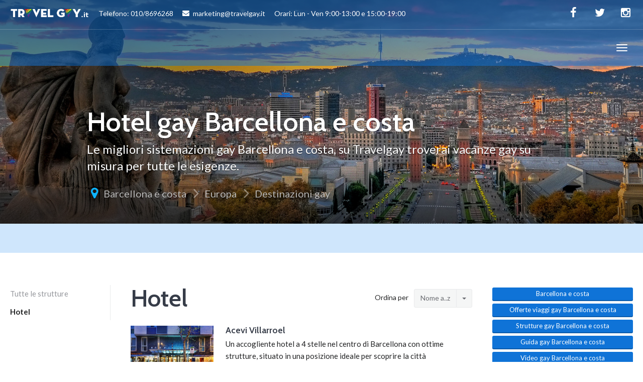

--- FILE ---
content_type: text/html; charset=UTF-8
request_url: https://www.travelgay.it/hotel-gay-barcellona.asp
body_size: 8902
content:
<!DOCTYPE html>
	
<html lang="it">
	<!-- HEAD -->
	<head>
	
		<meta charset="utf-8">
		<meta name="viewport" content="width=device-width, initial-scale=1">
		<link rel="stylesheet" href="assets/css/imports.css" media="screen">
		<link rel="stylesheet" href="assets/css/bootstrap.css" media="screen">
		<link rel="stylesheet" href="assets/css/owl-carousel.css" media="screen">
		<!-- HTML5 shim and Respond.js IE8 support of HTML5 elements and media queries -->
		<!--[if lt IE 9]>
		<script src="https://oss.maxcdn.com/html5shiv/3.7.2/html5shiv.min.js"></script>
		<script src="https://oss.maxcdn.com/respond/1.4.2/respond.min.js"></script>
		<![endif]-->

<title>Hotel gay Barcellona e costa - Travelgay</title>
<meta name="description" content="Hotel gay Barcellona e costa, su Travelgay trovi tutte le migliori strutture gay dove soggiornare per i tuoi viaggi e vacanze.">
<link rel="canonical" href="https://www.travelgay.it/hotel-gay-barcellona.asp"/>

<meta property="og:url"       	  content="https://www.travelgay.it/hotel-gay-barcellona.asp" />
<meta property="og:type"          content="website" />
<meta property="og:title"         content="Hotel gay Barcellona e costa - Travelgay" />
<meta property="og:description"   content="Hotel gay Barcellona e costa, su Travelgay trovi tutte le migliori strutture gay dove soggiornare per i tuoi viaggi e vacanze." />
<meta property="og:image"         content="https://www.travelgay.it/images/destinazioni/barcellona.jpg" />
<meta property="og:image:alt"     content="Hotel gay Barcellona e costa - Travelgay" />
<meta property="fb:app_id" 		  content="367160010372527" />

	</head>

	
	<body class="destination destination-home">

		<div id="top"></div>

		<!-- Navigation (main menu)
		================================================== -->

				<div class="navbar-wrapper">
			<header class="navbar navbar-default navbar-fixed-top" id="MainMenu">
				<div class="navbar-extra-top clearfix">
					<div class="navbar container-fluid">
						<ul class="nav navbar-nav navbar-left">
							<li class="menu-item">
							<a href="/">
								<img src="images/logo_160_white.png" alt="Travelgay" width="158px" alt="Travelgay">					
								&nbsp;&nbsp;&nbsp;&nbsp;&nbsp;Telefono: 010/8696268  
								&nbsp;&nbsp;&nbsp;&nbsp;&nbsp;<i class="fa fa-envelope"></i>marketing@travelgay.it  
								&nbsp;&nbsp;&nbsp;&nbsp;&nbsp;Orari: Lun - Ven 9:00-13:00 e 15:00-19:00</a></li></a>
							<!--
							<li class="menu-item"><a href="#"><i class="fa fa-suitcase"></i> Join the Explorers!</a></li>
							<li class="menu-item"><a href="login.html"><i class="fa fa-sign-in"></i> Sign in</a></li>
							-->
						</ul>
						<div class="navbar-top-right">
							<ul class="nav navbar-nav navbar-right">
								<li><a href="https://www.facebook.com/travelgay/" rel="nofollow" target="_blank"><i class="fa fa-facebook fa-fw"></i></a></li>
								<!--<li><a href="#"><i class="fa fa-google-plus fa-fw"></i></a></li>-->
								<li><a href="https://twitter.com/travelgayit" rel="nofollow" target="_blank"><i class="fa fa-twitter fa-fw"></i></a></li>
								<li><a href="https://www.instagram.com/travelgay_/" rel="nofollow" target="_blank"><i class="fa fa-instagram fa-fw"></i></a></li>
							</ul>
							<!--
							<form class="navbar-form navbar-right navbar-search" role="search" action="search.html">
								<div class="form-group">
									<input type="text" class="form-control" placeholder="Search">
								</div>
								<button type="submit" class="btn btn-default"><span class="fa fa-search"></span></button>
							</form>
							-->
						</div>
					</div>
				</div>

				<div class="container-fluid collapse-md" id="navbar-main-container">
					<div class="navbar-header">
						<a href="/" class="navbar-brand" id="navbar-brand">
							<img src="images/logo_160_white.png" alt="Travelgay">
							<span class="sr-only">&nbsp;Travelgay</span>
						</a>
						<button class="navbar-toggle" type="button" data-toggle="collapse" data-target="#navbar-main">
							<span class="icon-bar"></span>
							<span class="icon-bar"></span>
							<span class="icon-bar"></span>
						</button>
					</div>

					<nav class="navbar-collapse collapse" id="navbar-main">
						<ul class="nav navbar-nav navbar-left">
							<li><a style="font-weight:bold;" href="/">HOME</a></li>
							
														<li class="dropdown show-on-hover">
								<a style="font-weight:bold;" class="dropdown-toggle" data-toggle="dropdown" href="viaggi-gay-destinazioni.asp">
								Destinazioni gay								</a>
								<ul class="dropdown-menu">							
																		<li class="dropdown-submenu show-on-hover">
										<a style="font-weight:bold;" class="dropdown-toggle" data-toggle="dropdown" href="viaggi-gay-spagna.asp">
										Spagna										</a>
										<ul class="dropdown-menu">
																			
										<li><a style="font-weight:bold;" href="viaggi-gay-gran-canaria.asp">Gran Canaria</a></li>
																			
										<li><a style="font-weight:bold;" href="viaggi-gay-torremolinos.asp">Torremolinos</a></li>
																			
										<li><a style="font-weight:bold;" href="viaggi-gay-sitges.asp">Sitges</a></li>
																			
										<li><a style="font-weight:bold;" href="viaggi-gay-ibiza.asp">Ibiza</a></li>
																			
										<li><a style="font-weight:bold;" href="viaggi-gay-tenerife.asp">Tenerife</a></li>
																			
										<li><a style="font-weight:bold;" href="viaggi-gay-andalusia.asp">Andalusia</a></li>
																			
										<li><a style="font-weight:bold;" href="viaggi-gay-costa-blanca-pirenei.asp">Costa Blanca, Pirenei e Catalogna</a></li>
																				</ul>
										</li>
																		<li class="dropdown-submenu show-on-hover">
										<a style="font-weight:bold;" class="dropdown-toggle" data-toggle="dropdown" href="viaggi-gay-grecia.asp">
										Grecia										</a>
										<ul class="dropdown-menu">
																			
										<li><a style="font-weight:bold;" href="viaggi-gay-mykonos.asp">Mykonos</a></li>
																			
										<li><a style="font-weight:bold;" href="viaggi-gay-santorini.asp">Santorini</a></li>
																				</ul>
										</li>
																		<li class="dropdown-submenu show-on-hover">
										<a style="font-weight:bold;" class="dropdown-toggle" data-toggle="dropdown" href="viaggi-gay-israele.asp">
										Israele										</a>
										<ul class="dropdown-menu">
																			
										<li><a style="font-weight:bold;" href="viaggi-gay-tel-aviv.asp">Tel Aviv</a></li>
																			
										<li><a style="font-weight:bold;" href="viaggi-gay-eilat.asp">Eilat, il Mar Morto e il deserto Negev</a></li>
																			
										<li><a style="font-weight:bold;" href="viaggi-gay-tour-israele.asp">Tour Israele</a></li>
																			
										<li><a style="font-weight:bold;" href="viaggi-gay-gerusalemme.asp">Gerusalemme</a></li>
																				</ul>
										</li>
																		<li class="dropdown-submenu show-on-hover">
										<a style="font-weight:bold;" class="dropdown-toggle" data-toggle="dropdown" href="viaggi-gay-italia.asp">
										Italia										</a>
										<ul class="dropdown-menu">
																			
										<li><a style="font-weight:bold;" href="viaggi-gay-firenze.asp">Firenze</a></li>
																			
										<li><a style="font-weight:bold;" href="viaggi-gay-gallipoli.asp">Gallipoli</a></li>
																			
										<li><a style="font-weight:bold;" href="viaggi-gay-milano.asp">Milano</a></li>
																			
										<li><a style="font-weight:bold;" href="viaggi-gay-napoli.asp">Napoli</a></li>
																			
										<li><a style="font-weight:bold;" href="viaggi-gay-padova.asp">Padova</a></li>
																			
										<li><a style="font-weight:bold;" href="viaggi-gay-roma.asp">Roma</a></li>
																			
										<li><a style="font-weight:bold;" href="viaggi-gay-taormina.asp">Taormina</a></li>
																			
										<li><a style="font-weight:bold;" href="viaggi-gay-torino.asp">Torino</a></li>
																			
										<li><a style="font-weight:bold;" href="viaggi-gay-torre-del-lago.asp">Torre del Lago</a></li>
																			
										<li><a style="font-weight:bold;" href="viaggi-gay-viaggi-in-italia.asp">Viaggi in Italia</a></li>
																				</ul>
										</li>
																		<li class="dropdown-submenu show-on-hover">
										<a style="font-weight:bold;" class="dropdown-toggle" data-toggle="dropdown" href="viaggi-gay-cuba.asp">
										Cuba										</a>
										<ul class="dropdown-menu">
																			
										<li><a style="font-weight:bold;" href="viaggi-gay-havana.asp">Havana</a></li>
																			
										<li><a style="font-weight:bold;" href="viaggi-gay-playa-este.asp">Playa del Este</a></li>
																				</ul>
										</li>
																		<li class="dropdown-submenu show-on-hover">
										<a style="font-weight:bold;" class="dropdown-toggle" data-toggle="dropdown" href="viaggi-gay-stati-uniti-canada.asp">
										Stati Uniti e Canada										</a>
										<ul class="dropdown-menu">
																			
										<li><a style="font-weight:bold;" href="viaggi-gay-florida-fort-lauderdale.asp">Fort Lauderdale</a></li>
																			
										<li><a style="font-weight:bold;" href="viaggi-gay-florida-key-west.asp">Key West</a></li>
																			
										<li><a style="font-weight:bold;" href="viaggi-gay-florida-miami.asp">Miami</a></li>
																			
										<li><a style="font-weight:bold;" href="viaggi-gay-california.asp">California</a></li>
																			
										<li><a style="font-weight:bold;" href="viaggi-gay-fire-island.asp">Fire Island</a></li>
																			
										<li><a style="font-weight:bold;" href="viaggi-gay-hawaii.asp">Hawaii</a></li>
																			
										<li><a style="font-weight:bold;" href="viaggi-gay-massachusetts.asp">Massachusetts</a></li>
																			
										<li><a style="font-weight:bold;" href="viaggi-gay-new-york.asp">New York </a></li>
																			
										<li><a style="font-weight:bold;" href="viaggi-gay-san-francisco.asp">San Francisco</a></li>
																			
										<li><a style="font-weight:bold;" href="viaggi-gay-tour-stati-uniti.asp">Tour Stati Uniti</a></li>
																			
										<li><a style="font-weight:bold;" href="viaggi-gay-canada.asp">Canada</a></li>
																				</ul>
										</li>
																		<li class="dropdown-submenu show-on-hover">
										<a style="font-weight:bold;" class="dropdown-toggle" data-toggle="dropdown" href="viaggi-gay-sud-africa.asp">
										Sud Africa										</a>
										<ul class="dropdown-menu">
																			
										<li><a style="font-weight:bold;" href="viaggi-gay-cape-town.asp">Cape Town</a></li>
																			
										<li><a style="font-weight:bold;" href="viaggi-gay-tour-sud-africa.asp">Tour Sud Africa</a></li>
																				</ul>
										</li>
																		<li class="dropdown-submenu show-on-hover">
										<a style="font-weight:bold;" class="dropdown-toggle" data-toggle="dropdown" href="viaggi-gay-caraibi.asp">
										Caraibi										</a>
										<ul class="dropdown-menu">
																			
										<li><a style="font-weight:bold;" href="viaggi-gay-curacao.asp">Curacao</a></li>
																			
										<li><a style="font-weight:bold;" href="viaggi-gay-isole-vergini.asp">Isole Vergini</a></li>
																			
										<li><a style="font-weight:bold;" href="viaggi-gay-porto-rico.asp">Porto Rico</a></li>
																			
										<li><a style="font-weight:bold;" href="viaggi-gay-santo-domingo.asp">Santo Domingo</a></li>
																				</ul>
										</li>
																		<li class="dropdown-submenu show-on-hover">
										<a style="font-weight:bold;" class="dropdown-toggle" data-toggle="dropdown" href="viaggi-gay-messico.asp">
										Messico										</a>
										<ul class="dropdown-menu">
																			
										<li><a style="font-weight:bold;" href="viaggi-gay-messico-playa-del-carmen.asp">Playa del Carmen e Tulum</a></li>
																			
										<li><a style="font-weight:bold;" href="viaggi-gay-messico-acapulco.asp">Acapulco</a></li>
																			
										<li><a style="font-weight:bold;" href="viaggi-gay-messico-cancun.asp">Cancun</a></li>
																			
										<li><a style="font-weight:bold;" href="viaggi-gay-messico-oaxaca.asp">Oaxaca</a></li>
																			
										<li><a style="font-weight:bold;" href="viaggi-gay-messico-puerto-vallarta.asp">Puerto Vallarta</a></li>
																				</ul>
										</li>
																		<li class="dropdown-submenu show-on-hover">
										<a style="font-weight:bold;" class="dropdown-toggle" data-toggle="dropdown" href="viaggi-gay-centro-america.asp">
										Centro America										</a>
										<ul class="dropdown-menu">
																			
										<li><a style="font-weight:bold;" href="viaggi-gay-costa-rica.asp">Costa Rica</a></li>
																				</ul>
										</li>
																		<li class="dropdown-submenu show-on-hover">
										<a style="font-weight:bold;" class="dropdown-toggle" data-toggle="dropdown" href="viaggi-gay-sud-america.asp">
										Sud America										</a>
										<ul class="dropdown-menu">
																			
										<li><a style="font-weight:bold;" href="viaggi-gay-argentina-buenos-aires.asp">Buenos Aires</a></li>
																			
										<li><a style="font-weight:bold;" href="viaggi-gay-colombia.asp">Colombia</a></li>
																			
										<li><a style="font-weight:bold;" href="viaggi-gay-brasile-rio-de-jainero.asp">Rio de Jainero</a></li>
																			
										<li><a style="font-weight:bold;" href="viaggi-gay-brasile-salvador-de-bahia.asp">Salvador de Bahia</a></li>
																				</ul>
										</li>
																		<li class="dropdown-submenu show-on-hover">
										<a style="font-weight:bold;" class="dropdown-toggle" data-toggle="dropdown" href="viaggi-gay-oriente.asp">
										Oriente										</a>
										<ul class="dropdown-menu">
																			
										<li><a style="font-weight:bold;" href="viaggi-gay-indonesia-bali.asp">Bali e Indonesia</a></li>
																			
										<li><a style="font-weight:bold;" href="viaggi-gay-bhutan.asp">Bhutan</a></li>
																			
										<li><a style="font-weight:bold;" href="viaggi-gay-cambogia.asp">Cambogia</a></li>
																			
										<li><a style="font-weight:bold;" href="viaggi-gay-giappone.asp">Giappone</a></li>
																			
										<li><a style="font-weight:bold;" href="viaggi-gay-sri-lanka.asp">Sri Lanka</a></li>
																			
										<li><a style="font-weight:bold;" href="viaggi-gay-thailandia.asp">Thailandia</a></li>
																				</ul>
										</li>
																		<li class="dropdown-submenu show-on-hover">
										<a style="font-weight:bold;" class="dropdown-toggle" data-toggle="dropdown" href="viaggi-gay-australia.asp">
										Australia										</a>
										<ul class="dropdown-menu">
																			
										<li><a style="font-weight:bold;" href="viaggi-gay-sydney.asp">Sydney</a></li>
																			
										<li><a style="font-weight:bold;" href="viaggi-gay-tour-australia.asp">Tour Australia</a></li>
																			
										<li><a style="font-weight:bold;" href="viaggi-gay-cairns.asp">Cairns</a></li>
																				</ul>
										</li>
																		<li class="dropdown-submenu show-on-hover">
										<a style="font-weight:bold;" class="dropdown-toggle" data-toggle="dropdown" href="viaggi-gay-altre-destinazioni.asp">
										Altre destinazioni										</a>
										<ul class="dropdown-menu">
																			
										<li><a style="font-weight:bold;" href="viaggi-gay-kenya.asp">Kenya </a></li>
																			
										<li><a style="font-weight:bold;" href="viaggi-gay-polinesia.asp">Polinesia</a></li>
																			
										<li><a style="font-weight:bold;" href="viaggi-gay-seychelles.asp">Seychelles</a></li>
																			
										<li><a style="font-weight:bold;" href="viaggi-gay-terme-benessere.asp">Terme e Benessere</a></li>
																				</ul>
										</li>
										
								</ul>
							</li>
							<li class="dropdown show-on-hover">
								<a style="font-weight:bold;" class="dropdown-toggle" data-toggle="dropdown" href="viaggi-gay-crociere-gay.asp">Crociere gay</a>
								<ul class="dropdown-menu">
																		<li><a style="font-weight:bold;" href="viaggi-gay-crociere-gay-redefinition.asp">
									Crociera Redefinition</a>
									</li>								
																		<li><a style="font-weight:bold;" href="viaggi-gay-crociere-gay-atlantis.asp">
									Atlantis</a>
									</li>								
																		<li><a style="font-weight:bold;" href="viaggi-gay-crociere-gay-bears.asp">
									Crociere Gay Bear</a>
									</li>								
																		<li><a style="font-weight:bold;" href="viaggi-gay-crociere-gruppi-gay-a-bordo.asp">
									Gruppi gay a bordo</a>
									</li>								
																		<li><a style="font-weight:bold;" href="viaggi-gay-crociere-gay-la-demence.asp">
									La Demence the Cruise</a>
									</li>								
																		<li><a style="font-weight:bold;" href="viaggi-gay-crociere-gay-rsvp.asp">
									RSVP</a>
									</li>								
																		<li><a style="font-weight:bold;" href="viaggi-gay-crociere-gay-source-events-luxury-cruises.asp">
									Source Events</a>
									</li>								
																		<li><a style="font-weight:bold;" href="viaggi-gay-crociere-gay-barca-vela.asp">
									Crociere Gay in barca a vela</a>
									</li>								
																		<li><a style="font-weight:bold;" href="viaggi-gay-crociere-lesbo-olivia.asp">
									Crociere Lesbo Olivia</a>
									</li>								
																		<li><a style="font-weight:bold;" href="viaggi-gay-crociere-gay-seychelles.asp">
									Crociere Seychelles</a>
									</li>								
																	</ul>
							</li>
							
							<li><a style="font-weight:bold;" href="vacanze-viaggi-gruppi-gay.asp">Viaggi di Gruppo</a></li>
							
							<li class="dropdown show-on-hover">
								<a style="font-weight:bold;" class="dropdown-toggle" data-toggle="dropdown" href="viaggi-gay-citta-europa.asp">Europa</a>
								<ul class="dropdown-menu">
																		<li><a style="font-weight:bold;" href="viaggi-gay-amsterdam.asp">
									Amsterdam</a>
									</li>								
																		<li><a style="font-weight:bold;" href="viaggi-gay-barcellona.asp">
									Barcellona e costa</a>
									</li>								
																		<li><a style="font-weight:bold;" href="viaggi-gay-berlino.asp">
									Berlino</a>
									</li>								
																		<li><a style="font-weight:bold;" href="viaggi-gay-bruxelles.asp">
									Bruxelles</a>
									</li>								
																		<li><a style="font-weight:bold;" href="viaggi-gay-copenhagen.asp">
									Copenhagen</a>
									</li>								
																		<li><a style="font-weight:bold;" href="viaggi-gay-islanda.asp">
									Islanda</a>
									</li>								
																		<li><a style="font-weight:bold;" href="viaggi-gay-lapponia.asp">
									Lapponia</a>
									</li>								
																		<li><a style="font-weight:bold;" href="viaggi-gay-lisbona-portogallo.asp">
									Lisbona e Portogallo</a>
									</li>								
																		<li><a style="font-weight:bold;" href="viaggi-gay-londra.asp">
									Londra e Regno Unito</a>
									</li>								
																		<li><a style="font-weight:bold;" href="viaggi-gay-madrid.asp">
									Madrid</a>
									</li>								
																		<li><a style="font-weight:bold;" href="viaggi-gay-malta.asp">
									Malta</a>
									</li>								
																		<li><a style="font-weight:bold;" href="viaggi-gay-nizza.asp">
									Nizza e Costa Azzurra</a>
									</li>								
																		<li><a style="font-weight:bold;" href="viaggi-gay-parigi.asp">
									Parigi e Francia</a>
									</li>								
																		<li><a style="font-weight:bold;" href="viaggi-gay-praga.asp">
									Praga</a>
									</li>								
																		<li><a style="font-weight:bold;" href="viaggi-gay-vienna.asp">
									Vienna</a>
									</li>								
																	</ul>
							</li>							
														
							
							<li class="dropdown show-on-hover">
								<a style="font-weight:bold;" class="dropdown-toggle" data-toggle="dropdown" href="#">Idee di Vacanza</a>
								<ul class="dropdown-menu">
																		<li><a style="font-weight:bold;" href="vacanze-viaggi-resort-gay.asp">Resort Gay nel mondo</a></li>
																		<li><a style="font-weight:bold;" href="vacanze-viaggi-crociere-gay.asp">Crociere Gay e Lesbo</a></li>
																		<li><a style="font-weight:bold;" href="vacanze-viaggi-bears-orsi-gay.asp">Viaggi Gay Bear</a></li>
																		<li><a style="font-weight:bold;" href="vacanze-viaggi-nudismo-naturismo-gay.asp">Nudismo e Naturismo</a></li>
																		<li><a style="font-weight:bold;" href="vacanze-viaggi-eventi-gay-pride.asp">Eventi e Gay Pride</a></li>
																		<li><a style="font-weight:bold;" href="vacanze-viaggi-gruppi-gay.asp">Viaggi di Gruppo</a></li>
																		<li><a style="font-weight:bold;" href="vacanze-viaggi-capodanno-gay.asp">Offerte per Capodanno</a></li>
																		<li><a style="font-weight:bold;" href="vacanze-viaggi-lesbo.asp">Viaggi Lesbo</a></li>
																		<li><a style="font-weight:bold;" href="vacanze-viaggi-coppia-gay.asp">Viaggi di Coppia</a></li>
																		<li><a style="font-weight:bold;" href="vacanze-viaggi-nozze-gay.asp">Viaggi di Nozze</a></li>
																		<li><a style="font-weight:bold;" href="vacanze-viaggi-mare-gay.asp">Viaggi al Mare</a></li>
																		<li><a style="font-weight:bold;" href="vacanze-viaggi-tour-gay.asp">Tour nel Mondo</a></li>
																		<li><a style="font-weight:bold;" href="vacanze-viaggi-famiglie-arcobaleno.asp">Famiglie Arcobaleno</a></li>
																		<li><a style="font-weight:bold;" href="vacanze-viaggi-relax-benessere-estetica-gay.asp">Relax, Benessere & Estetica</a></li>
																		
								</ul>
							</li>
							
							
							
							<li><a style="font-weight:bold;" href="agenzie-viaggi-gay-friendly.asp">Agenzie Partner</a></li>
							
							<li><a style="font-weight:bold;" href="italia-gay-friendly-hotel-bed-and-breakfast.asp">Hotel Gay Friendly Italia</a></li>
							<li><a style="font-weight:bold;" href="vacanze-viaggi-eventi-gay-pride.asp">Gay Pride - Eventi</a></li>
							<li><a style="font-weight:bold;" href="vacanze-viaggi-relax-benessere-estetica-gay.asp">Benessere & Estetica</a></li>
							<li><a style="font-weight:bold;" href="video-gay.asp">Video Gay</a></li>
							
							<li><a style="font-weight:bold;" href="guide-viaggi-gay.asp">Guide Gay</a></li>
							
							

							<li><a style="font-weight:bold;" href="blog-viaggi-gay.asp">Blog</a></li>
													
							
							
						
							<li><a style="font-weight:bold;" href="chi-siamo.asp">Chi siamo</a></li>
							<li><a style="font-weight:bold;" href="modalita-prenotazione.asp">Modalità prenotazione</a></li>
							<li><a style="font-weight:bold;" href="contatti-travelgay.asp">Contatti</a></li>
							<li><a style="font-weight:bold;" href="unioni-civili-gay-e-lesbo.asp">Unioni Civili</a></li>
							<li><a style="font-weight:bold;" href="lavora-con-noi.asp">Lavora con noi</a></li>
							
							
							
					
						</ul>
					</nav>
				</div><!-- /.container-fluid -->
			</header>
		</div><!-- /.navbar-wrapper -->
		<!-- Hero Section
		================================================== -->
		
		<section class="hero small-hero" style="background-image:url(images/destinazioni/barcellona.jpg);">
	<div class="bg-overlay">
		<div class="container" style="">
			<div class="intro-wrap">
				<h1 class="intro-title">Hotel gay Barcellona e costa</h1>
				<div class="intro-text">
					<div class="taxonomy-description" style="color:white;">
						<p>Le migliori sistemazioni gay Barcellona e costa, su Travelgay troverai vacanze gay su misura per tutte le esigenze.</p>
					</div>
				</div>
				<ul class="breadcrumbs">
				<!-- <li class="no-arrow"><a href="#" class="destination-context-menu"><i class="fa fa-ellipsis-v"></i><a></li> -->
<li class="no-arrow"><i class="icon fa fa-map-marker"></i></li>
<li><a href="viaggi-gay-barcellona.asp">Barcellona e costa</a></li>			
<li><a href="viaggi-gay-citta-europa.asp">Europa</a></li>
	<li><a href="viaggi-gay-destinazioni.asp">Destinazioni gay</a></li>
		
				</ul>
			</div>
		</div>
	</div>
</section>		
		
		<!-- Sub Navigation
		================================================== -->
			
				<div class="sub-nav">
			<div class="navbar navbar-inverse affix-top" id="SubMenu" style="top: 74px;">
				<div class="container">
					<div class="navbar-header">
						<a href="viaggi-gay-barcellona.asp" class="navbar-brand scrollTop"><i class="fa fa-fw fa-map-marker"></i> Barcellona e costa</a>
						<button type="button" class="navbar-toggle collapsed" data-toggle="collapse" data-target="#navbar-sub">
							<span class="sr-only">Toggle navigation</span>
							<span class="icon-bar"></span>
							<span class="icon-bar"></span>
							<span class="icon-bar"></span>
						</button>
					</div>

					<!-- Sub Nav Links -->
					<nav class="navbar-collapse collapse" id="navbar-sub">
						<!--<ul class="nav navbar-nav navbar-left">
							<li><a href="destinations-list.html">Places</a></li>
							<li class="dropdown show-on-hover">
								<a href="#" class="dropdown-toggle" data-toggle="dropdown">Information <span class="caret"></span></a>
								<ul class="dropdown-menu" role="menu">
									<li><a href="guide-single.html">About</a></li>
									<li><a href="guide-single.html">Planning a Trip</a></li>
									<li><a href="guide-single.html">Getting Around</a></li>
									<li><a href="guide-single.html">History &amp; Culture</a></li>
									<li><a href="guide-single.html">Top Attractions</a></li>
									<li><a href="guide-single.html">Travel Resources</a></li>
									<li><a href="guide-single.html">Highlights</a></li>
									<li><a href="guide-single.html">Events</a></li>
									<li><a href="guide-single.html">Itineraries</a></li>
								</ul>
							</li>
							<li class="dropdown show-on-hover">
								<a href="directory-category.html" class="dropdown-toggle" data-toggle="dropdown">Directory <span class="caret"></span></a>
								<ul class="dropdown-menu" role="menu">
									<li><a href="directory-category.html">Food &amp; Drinks</a></li>
									<li><a href="directory-category.html">Attractions</a></li>
									<li><a href="directory-category.html">Services</a></li>
									<li><a href="directory-category.html">Activities</a></li>
									<li><a href="directory-category.html">Shopping</a></li>
									<li><a href="directory-category.html">Nightlife</a></li>
									<li><a href="directory-category.html">Tours</a></li>
								</ul>
							</li>
							<li><a href="blog.html">Articles</a></li>
						</ul>-->
						<ul class="nav navbar-nav navbar-right">
							<!--<li><a href="#"><i class="fa fa-fw fa-heart-o"></i></a></li>-->
							<!--<li class="dropdown show-on-hover">
								<a href="#" class="dropdown-toggle" data-toggle="dropdown"><i class="fa fa-fw fa-share-alt"></i></a>
								<ul class="dropdown-menu" role="menu">
									<li><a href="#"><i class="fa fa-fw fa-facebook-official"></i> Facebook</a></li>
									<li><a href="#"><i class="fa fa-fw fa-twitter"></i> Twitter</a></li>
									<li><a href="#"><i class="fa fa-fw fa-google-plus"></i> Google +</a></li>
									<li><a href="#"><i class="fa fa-fw fa-pinterest"></i> Pinterest</a></li>
									<li><a href="#"><i class="fa fa-fw fa-instagram"></i> Instagram</a></li>
									<li><a href="#"><i class="fa fa-fw fa-envelope"></i> Email</a></li>
								</ul>
							</li>-->
							<!--<li><a href="#" data-toggle="tooltip" title="Download in PDF format."><i class="fa fa-fw fa-file-pdf-o"></i></a></li>-->
							<!--<li><a href="#" onClick="window.print();return false" data-toggle="tooltip" title="Print and take with you!"><i class="fa fa-fw fa-print"></i></a></li>-->
						</ul>
					</nav>
				</div>
			</div>
		</div>


		<!-- Main Section
		================================================== -->
		
				
		
		<section class="main">
			<div class="container-fluid">
				<div class="row">

					<div class="col-md-9 col-sm-12">

						<div class="row">

							<div class="col-md-3 col-sm-4 page-navigation">
								<ul class="nav nav-stacked">
									<li >
										<a href="strutture-gay-barcellona.asp">
										Tutte le strutture
										</a>
									</li>
																		<li class="active">
										<a href="hotel-gay-barcellona.asp">
										Hotel										</a>
									</li>
										

								</ul>
							</div><!-- /.page-navigation -->

							<div class="col-md-9 col-sm-8">
								<div class="clearfix">
									<h1 class="pull-left page-title">Hotel</h1>


									<div class="pull-right navbar-right filter-listing">
										<span>Ordina per</span>
										<div class="btn-group">
											<button type="button" class="btn btn-default btn-sm">Nome a..z </button>
											<button type="button" class="btn btn-default btn-sm dropdown-toggle" data-toggle="dropdown" aria-expanded="false">
												<span class="caret"></span>
											</button>
											<ul class="dropdown-menu nav-condensed" role="menu">
												<li><a href="?order=nome-a-z">Nome a..z </a></li>
												<li><a href="?order=nome-z-a">Nome z..a </a></li>
												<li><a href="?order=stelle-5-1">Stelle 5..1 </a></li>
												<li><a href="?order=stelle-1-5">Stelle 1..5 </a></li>
											</ul>
										</div>
									</div>
								
									
									
								</div>

								<!-- Destination Guide List -->
								<section class="guide-list">

		
									<article class="media guide-list-item">
										<div class="media-left media-top">
											<a href="s245-hotel-acevi-villarroel-barcellona.asp">
												<img class="media-object" src="images/strutture/55bad296bfefdd7e2aa1e846109a92a8737ab708269c9b37d58dab67dc85b54d.jpg" alt="Acevi Villarroel" title="Acevi Villarroel">
											</a>
										</div>
										<div class="media-body">
											<h4 class="media-heading"><a href="s245-hotel-acevi-villarroel-barcellona.asp">Acevi Villarroel</a></h4>
											<div class="media-description">
												<p>Un accogliente hotel a 4 stelle nel centro di Barcellona con ottime strutture, situato in una posizione ideale per scoprire la città</p>
											</div>
											<div class="media-details">
												<ul class="list-inline">
													
													
																											
													
													
													
													<li class="destination"><i class="fa fa-map-marker fa-fw"></i> <span>Barcellona</span></li>
													<li>
														<span class="rating rating-star">
																												<i class="fa fa-star icon highlighted"></i>
																												<i class="fa fa-star icon highlighted"></i>
																												<i class="fa fa-star icon highlighted"></i>
																												<i class="fa fa-star icon highlighted"></i>
																																										</span>
													</li>
											
													

													
												</ul>
											</div>
										</div>
									</article>


									<article class="media guide-list-item">
										<div class="media-left media-top">
											<a href="s243-hotel-acta-splendid-barcellona.asp">
												<img class="media-object" src="images/strutture/24e4f6bee0ae09ea342a7d8deb8c50b70a7814a84c6df2cbc643ae2cd195785f.jpg" alt="Acta Splendid" title="Acta Splendid">
											</a>
										</div>
										<div class="media-body">
											<h4 class="media-heading"><a href="s243-hotel-acta-splendid-barcellona.asp">Acta Splendid</a></h4>
											<div class="media-description">
												<p>Un hotel in centro, con tutto il necessario per il relax dopo una giornata intensa per la città</p>
											</div>
											<div class="media-details">
												<ul class="list-inline">
													
													
																											
													
													
													
													<li class="destination"><i class="fa fa-map-marker fa-fw"></i> <span>Barcellona</span></li>
													<li>
														<span class="rating rating-star">
																												<i class="fa fa-star icon highlighted"></i>
																												<i class="fa fa-star icon highlighted"></i>
																												<i class="fa fa-star icon highlighted"></i>
																																										</span>
													</li>
											
													

													
												</ul>
											</div>
										</div>
									</article>


									<article class="media guide-list-item">
										<div class="media-left media-top">
											<a href="s221-hotel-ako-suites-hotel-barcellona.asp">
												<img class="media-object" src="images/strutture/327228ccc2e8c0f7d46236e0cefb73c1717b8b55072d2b67380fb9a5f2910889.jpg" alt="Ako Suites Hotel" title="Ako Suites Hotel">
											</a>
										</div>
										<div class="media-body">
											<h4 class="media-heading"><a href="s221-hotel-ako-suites-hotel-barcellona.asp">Ako Suites Hotel</a></h4>
											<div class="media-description">
												<p></p>
											</div>
											<div class="media-details">
												<ul class="list-inline">
													
													
																											
													
													
													
													<li class="destination"><i class="fa fa-map-marker fa-fw"></i> <span>Barcellona</span></li>
													<li>
														<span class="rating rating-star">
																												<i class="fa fa-star icon highlighted"></i>
																												<i class="fa fa-star icon highlighted"></i>
																												<i class="fa fa-star icon highlighted"></i>
																												<i class="fa fa-star icon highlighted"></i>
																																										</span>
													</li>
											
													

													
												</ul>
											</div>
										</div>
									</article>


									<article class="media guide-list-item">
										<div class="media-left media-top">
											<a href="s218-hotel-axel-hotel-barcellona-barcellona.asp">
												<img class="media-object" src="images/strutture/45ab1a19e81e5a215bccb9e07c308e547006e0b6e32a3bca762781d641448348.jpg" alt="Axel Hotel Barcellona" title="Axel Hotel Barcellona">
											</a>
										</div>
										<div class="media-body">
											<h4 class="media-heading"><a href="s218-hotel-axel-hotel-barcellona-barcellona.asp">Axel Hotel Barcellona</a></h4>
											<div class="media-description">
												<p>Prima struttura dichiaratamente gay, l’Hotel Axel di Barcellona è un magnifico hotel dotato di tutti i moderni comfort che si possono desiderare...</p>
											</div>
											<div class="media-details">
												<ul class="list-inline">
													
													
																											
													
													
													
													<li class="destination"><i class="fa fa-map-marker fa-fw"></i> <span>Barcellona</span></li>
													<li>
														<span class="rating rating-star">
																												<i class="fa fa-star icon highlighted"></i>
																												<i class="fa fa-star icon highlighted"></i>
																												<i class="fa fa-star icon highlighted"></i>
																												<i class="fa fa-star icon highlighted"></i>
																																										</span>
													</li>
											
													

													
												</ul>
											</div>
										</div>
									</article>


									<article class="media guide-list-item">
										<div class="media-left media-top">
											<a href="s244-hotel-barcelo-raval-barcellona.asp">
												<img class="media-object" src="images/strutture/b113b5fcc9409a276604bebe20d6de0a772fc5ca4ebf6d010fe84e4296e1de94.jpg" alt="Barceló Raval" title="Barceló Raval">
											</a>
										</div>
										<div class="media-body">
											<h4 class="media-heading"><a href="s244-hotel-barcelo-raval-barcellona.asp">Barceló Raval</a></h4>
											<div class="media-description">
												<p>Il Barceló Raval fa il possibile per trasmettere l&#039;essenza della città più cosmopolita del Mediterraneo</p>
											</div>
											<div class="media-details">
												<ul class="list-inline">
													
													
																											
													
													
													
													<li class="destination"><i class="fa fa-map-marker fa-fw"></i> <span>Barcellona</span></li>
													<li>
														<span class="rating rating-star">
																												<i class="fa fa-star icon highlighted"></i>
																												<i class="fa fa-star icon highlighted"></i>
																												<i class="fa fa-star icon highlighted"></i>
																												<i class="fa fa-star icon highlighted"></i>
																																										</span>
													</li>
											
													

													
												</ul>
											</div>
										</div>
									</article>


									<article class="media guide-list-item">
										<div class="media-left media-top">
											<a href="s222-hotel-hostal-khronos-barcellona.asp">
												<img class="media-object" src="images/strutture/20e231939698b0e08a84daf5f6efa67be221ab9def43e6653a689922ecaaecb4.jpg" alt="Hostal Khronos" title="Hostal Khronos">
											</a>
										</div>
										<div class="media-body">
											<h4 class="media-heading"><a href="s222-hotel-hostal-khronos-barcellona.asp">Hostal Khronos</a></h4>
											<div class="media-description">
												<p></p>
											</div>
											<div class="media-details">
												<ul class="list-inline">
													
													
																											
													
													
													
													<li class="destination"><i class="fa fa-map-marker fa-fw"></i> <span>Barcellona</span></li>
													<li>
														<span class="rating rating-star">
																																										</span>
													</li>
											
													

													
												</ul>
											</div>
										</div>
									</article>


									<article class="media guide-list-item">
										<div class="media-left media-top">
											<a href="s242-hotel-hotel-caledonian-barcellona.asp">
												<img class="media-object" src="images/strutture/89d335292c31cfb1c5471c162ea31fc8563475ef41d00673a6f5ec524a6eb902.jpg" alt="Hotel Caledonian" title="Hotel Caledonian">
											</a>
										</div>
										<div class="media-body">
											<h4 class="media-heading"><a href="s242-hotel-hotel-caledonian-barcellona.asp">Hotel Caledonian</a></h4>
											<div class="media-description">
												<p>Il Caledonian occupa una posizione ideale lungo la Gran Vía di Barcellona, ??a 5 minuti a piedi da Plaça Catalunya e dalle Rambla</p>
											</div>
											<div class="media-details">
												<ul class="list-inline">
													
													
																											
													
													
													
													<li class="destination"><i class="fa fa-map-marker fa-fw"></i> <span>Barcellona</span></li>
													<li>
														<span class="rating rating-star">
																												<i class="fa fa-star icon highlighted"></i>
																												<i class="fa fa-star icon highlighted"></i>
																												<i class="fa fa-star icon highlighted"></i>
																																										</span>
													</li>
											
													

													
												</ul>
											</div>
										</div>
									</article>


									<article class="media guide-list-item">
										<div class="media-left media-top">
											<a href="s220-hotel-hotel-california-barcellona.asp">
												<img class="media-object" src="images/strutture/6fcdc89c7a1ab302d341c7d5db82630ef85615fad8b46140c20e9da35e136e8b.jpg" alt="Hotel California" title="Hotel California">
											</a>
										</div>
										<div class="media-body">
											<h4 class="media-heading"><a href="s220-hotel-hotel-california-barcellona.asp">Hotel California</a></h4>
											<div class="media-description">
												<p></p>
											</div>
											<div class="media-details">
												<ul class="list-inline">
													
													
																											
													
													
													
													<li class="destination"><i class="fa fa-map-marker fa-fw"></i> <span>Barcellona</span></li>
													<li>
														<span class="rating rating-star">
																																										</span>
													</li>
											
													

													
												</ul>
											</div>
										</div>
									</article>


									<article class="media guide-list-item">
										<div class="media-left media-top">
											<a href="s224-hotel-hotel-cram-barcellona.asp">
												<img class="media-object" src="images/strutture/91194b145964aa7b3fa9507b6f2e91fd8ed47b3a349db0ecf4d6e79c4c4198ac.jpg" alt="Hotel Cram" title="Hotel Cram">
											</a>
										</div>
										<div class="media-body">
											<h4 class="media-heading"><a href="s224-hotel-hotel-cram-barcellona.asp">Hotel Cram</a></h4>
											<div class="media-description">
												<p></p>
											</div>
											<div class="media-details">
												<ul class="list-inline">
													
													
																											
													
													
													
													<li class="destination"><i class="fa fa-map-marker fa-fw"></i> <span>Barcellona</span></li>
													<li>
														<span class="rating rating-star">
																												<i class="fa fa-star icon highlighted"></i>
																												<i class="fa fa-star icon highlighted"></i>
																												<i class="fa fa-star icon highlighted"></i>
																												<i class="fa fa-star icon highlighted"></i>
																																										</span>
													</li>
											
													

													
												</ul>
											</div>
										</div>
									</article>


									<article class="media guide-list-item">
										<div class="media-left media-top">
											<a href="s223-hotel-hotel-soho-barcelona-barcellona.asp">
												<img class="media-object" src="images/strutture/c7789091ebe982219382e50cc9f76618d0b616bbf2c641445c6371d3fce730d2.jpg" alt="Hotel Soho Barcelona" title="Hotel Soho Barcelona">
											</a>
										</div>
										<div class="media-body">
											<h4 class="media-heading"><a href="s223-hotel-hotel-soho-barcelona-barcellona.asp">Hotel Soho Barcelona</a></h4>
											<div class="media-description">
												<p></p>
											</div>
											<div class="media-details">
												<ul class="list-inline">
													
													
																											
													
													
													
													<li class="destination"><i class="fa fa-map-marker fa-fw"></i> <span>Barcellona</span></li>
													<li>
														<span class="rating rating-star">
																																										</span>
													</li>
											
													

													
												</ul>
											</div>
										</div>
									</article>


									<article class="media guide-list-item">
										<div class="media-left media-top">
											<a href="s876-hotel-hotel-teatre-auditori-barcellona.asp">
												<img class="media-object" src="images/strutture/1f1668a8e6762587b86c087059e2a63083ab1eac061bd63c56b95d8351e5fa1b.jpg" alt="Hotel Teatre Auditori" title="Hotel Teatre Auditori">
											</a>
										</div>
										<div class="media-body">
											<h4 class="media-heading"><a href="s876-hotel-hotel-teatre-auditori-barcellona.asp">Hotel Teatre Auditori</a></h4>
											<div class="media-description">
												<p></p>
											</div>
											<div class="media-details">
												<ul class="list-inline">
													
													
																											
													
													
													
													<li class="destination"><i class="fa fa-map-marker fa-fw"></i> <span></span></li>
													<li>
														<span class="rating rating-star">
																												<i class="fa fa-star icon highlighted"></i>
																												<i class="fa fa-star icon highlighted"></i>
																												<i class="fa fa-star icon highlighted"></i>
																																										</span>
													</li>
											
													

													
												</ul>
											</div>
										</div>
									</article>


									<article class="media guide-list-item">
										<div class="media-left media-top">
											<a href="s246-hotel-two-hotel-barcelona-by-axel-barcellona.asp">
												<img class="media-object" src="images/strutture/519287cbab5c0d15ea1f373ef6012d25fd66f18a880b0dbb952040c18a292f8e.jpg" alt="Two Hotel Barcelona by Axel" title="Two Hotel Barcelona by Axel">
											</a>
										</div>
										<div class="media-body">
											<h4 class="media-heading"><a href="s246-hotel-two-hotel-barcelona-by-axel-barcellona.asp">Two Hotel Barcelona by Axel</a></h4>
											<div class="media-description">
												<p>Situato nel cuore del quartiere gay di Barcellona, a 2 km dalla spiaggia di Barceloneta</p>
											</div>
											<div class="media-details">
												<ul class="list-inline">
													
													
																											
													
													
													
													<li class="destination"><i class="fa fa-map-marker fa-fw"></i> <span>Barcellona</span></li>
													<li>
														<span class="rating rating-star">
																												<i class="fa fa-star icon highlighted"></i>
																												<i class="fa fa-star icon highlighted"></i>
																												<i class="fa fa-star icon highlighted"></i>
																												<i class="fa fa-star icon highlighted"></i>
																																										</span>
													</li>
											
													

													
												</ul>
											</div>
										</div>
									</article>


									<article class="media guide-list-item">
										<div class="media-left media-top">
											<a href="s225-hotel-w-barcelona-barcellona.asp">
												<img class="media-object" src="images/strutture/86500a8930ed5d5e109c6da653643b1e4bb23cd52b2064ce006a703eae6c5d13.jpg" alt="W Barcelona" title="W Barcelona">
											</a>
										</div>
										<div class="media-body">
											<h4 class="media-heading"><a href="s225-hotel-w-barcelona-barcellona.asp">W Barcelona</a></h4>
											<div class="media-description">
												<p></p>
											</div>
											<div class="media-details">
												<ul class="list-inline">
													
													
																											
													
													
													
													<li class="destination"><i class="fa fa-map-marker fa-fw"></i> <span>Barcellona</span></li>
													<li>
														<span class="rating rating-star">
																												<i class="fa fa-star icon highlighted"></i>
																												<i class="fa fa-star icon highlighted"></i>
																												<i class="fa fa-star icon highlighted"></i>
																												<i class="fa fa-star icon highlighted"></i>
																												&nbsp;<b>S</b>														</span>
													</li>
											
													

													
												</ul>
											</div>
										</div>
									</article>


								</section> <!-- /.guide-list -->

							<div style="text-align:center">
								





															<!--
							<div class="title-row">
								<h3 class="title-entry">COSA PORTARE IN VALIGIA - I CONSIGLI DI TRAVELGAY</h3>
							</div>
							-->
							<div class="row">
								<div class="col-sm-12">
												
								</div>
							</div>
							</div>	

							</div><!-- /.page-content -->

						</div>

					</div>

					<!-- ///////////////////// -->
					<!-- ////// SIDEBAR ////// -->
					<!-- ///////////////////// -->

					<div class="col-md-3 col-sm-12 text-center">
		
						<div class="sidebar-padder" style="text-align:center;margin-bottom:10px;">
	<a style="text-decoration:none;color:white;" href="viaggi-gay-barcellona.asp">
	<button type="button" class="btn btn-default btn-xs  btn-block" style="margin-top:5px;">												
		Barcellona e costa													
	</button>	
	</a>
	<a style="text-decoration:none;color:white;" href="offerte-viaggi-gay-barcellona.asp">
	<button type="button" class="btn btn-default btn-xs  btn-block" style="margin-top:5px;">												
		Offerte viaggi gay Barcellona e costa													
	</button>	
	</a>	
	<a style="text-decoration:none;color:white;" href="strutture-gay-barcellona.asp">
	<button type="button" class="btn btn-default btn-xs  btn-block" style="margin-top:5px;">												
		Strutture gay Barcellona e costa													
	</button>	
	</a>													
	<a style="text-decoration:none;color:white;" href="guide-viaggi-gay-barcellona.asp">
	<button type="button" class="btn btn-default btn-xs  btn-block" style="margin-top:5px;">											
		Guida gay Barcellona e costa														
	</button>	
	</a>
	<a style="text-decoration:none;color:white;" href="video-gay-barcellona.asp">
	<button type="button" class="btn btn-default btn-xs  btn-block" style="margin-top:5px;">
		Video gay Barcellona e costa											
	</button>	
	</a>
</div>

						<div class="sidebar-padder">

		
	<div class="col-sm-12 home-search-field">
		<h4>Dove vorresti andare?</h4>
		<form class="big-search" role="search" method="post" action="ricerca.asp">
			<input name="s" placeholder="Cerca..." value="" type="text">
			<button type="submit"><span class="glyphicon glyphicon-search"></span></button>
		</form>
	</div>	
	<div style="clear:both"></div>	


	
	<div style="clear:both;margin-top:20px"></div>	

	<div class="col-sm-12 home-search-field">
		<a href="/newsletter.php">
			<img src="/images/newsletter.png">
		</a>
	</div>
	

	
	

	
	
	
	<aside id="text-2" class="widget widget_text">		
	<div class="textwidget">
		<a href="http://www.rainbowitaly.travel" target="_blank">
		<img src="https://www.rainbowitaly.travel/assets/images/logo_nero.png" width="100%" alt="RainbowItaly.Travel" title="RainbowItaly.Travel" style="margin:30px 0px">
		</a>
	</div>
	</aside>		
	<aside id="text-2" class="widget widget_text">
	<div class="textwidget">
		<a href="/vacanze-viaggi-gruppi-gay.asp">
		<img src="images/banner13092018.jpg" width="100%" alt="Viaggi gay di gruppo" title="Viaggi gay di gruppo">
		</a>
	</div>
	</aside>

	</div>


					</div>

				</div><!-- /.row -->
			</div>
		</section>


		<!-- Footer
		================================================== -->

				<footer id="footer">
			<section class="top-footer regular">
				<div class="container">
					<div class="row">

						<h3 class="hidden">More Resources</h3>

						<div class="col-lg-3">
							<div class="footer-content-left">
								<div style="text-align: center;" >
									<img src="images/logo_160.png" alt="logo travelgay">
								</div>
							</div>
						</div>

						<div class="col-lg-9">
							<div class="footer-content-right">

								<p style="text-align:right;font-size:12px; color:#aaa;font-weight:bold;">
									<a href="/">HOME</a> &nbsp; | &nbsp;
									<a href="viaggi-gay-destinazioni.asp">DESTINAZIONI GAY</a> &nbsp; | &nbsp;
									<a href="viaggi-gay-crociere-gay.asp">CROCIERE GAY</a> &nbsp; | &nbsp;
									<a href="agenzie-viaggi-gay-friendly.asp">AGENZIE PARTNER</a> &nbsp; | &nbsp;
									<a href="italia-gay-friendly-hotel-bed-and-breakfast.asp">HOTEL GAY FRIENDLY ITALIA</a> &nbsp; | &nbsp;
									<a href="video-gay.asp">VIDEO GAY</a> &nbsp; | &nbsp;
									<a href="guide-viaggi-gay.asp">GUIDE GAY</a> &nbsp; | &nbsp;
									<a href="contatti-travelgay.asp">CONTATTI</a>
								</p>

								<p style="text-align:right;font-size:14px; color: #999; margin-bottom:0;">
									<strong>TRAVELGAY   | Via Aurelia 24r, 16167 Genova |   Telefono: 010/8696268  |   <a href="mailto:marketing@travelgay.it">marketing@travelgay.it</a>   |   Orari: Lun - Ven 9:00-13:00 e 15:00-19:00</strong> 	
								</p>
								<p style="text-align:right;font-size:13px; color: #999; margin-bottom:0;">
								<a href="/contratto.pdf" target="_blank" ><strong>Condizioni generali di vendita</strong></a> - <strong><a href="informativa-cookie.php">Informativa Privacy e Cookie</a></strong>
								</p>
							</div>
						</div>


					</div>
				</div>
			</section>

			<section class="sub-footer">
				<div class="container">
					<div class="row">

						<h3 class="hidden">About</h3>

						<div class="col-xs-12">
							<span style="color:#51565f; font-size: 15px;" class="pull-right">
								<img src="images/iglta.png" width="100px" alt="logo iglta">
							</span>

							<span style="color:#51565f; font-size: 13px;">&copy; 2003-2025 Travelgay di K4 Media S.a.s. | P.Iva 01317120994</span><br/>
							<a href="http://www.dodosweb.it" target="_blank" ><span style="color:#51565f; font-size: 13px;">Sito sviluppato da DodosWeb Agency</span></a>
						</div>
					</div>
				</div>
			</section>
		</footer>

		<script>
		  (function(i,s,o,g,r,a,m){i['GoogleAnalyticsObject']=r;i[r]=i[r]||function(){
		  (i[r].q=i[r].q||[]).push(arguments)},i[r].l=1*new Date();a=s.createElement(o),
		  m=s.getElementsByTagName(o)[0];a.async=1;a.src=g;m.parentNode.insertBefore(a,m)
		  })(window,document,'script','//www.google-analytics.com/analytics.js','ga');
		
		  ga('create', 'UA-4825176-1', 'auto');
		  ga('set', 'anonymizeIp', true);  
		  ga('send', 'pageview');
		
		</script>

		<script src="https://ajax.googleapis.com/ajax/libs/jquery/1.11.2/jquery.min.js"></script>
		<script src="assets/js/bootstrap.min.js"></script>
		<script src="assets/js/custom.js"></script>
	</body>
	
	
</html>

--- FILE ---
content_type: text/css
request_url: https://www.travelgay.it/assets/css/bootstrap.css
body_size: 33184
content:
/*! normalize.css v3.0.1 | MIT License | git.io/normalize */
html {
  font-family: sans-serif;
  -ms-text-size-adjust: 100%;
  -webkit-text-size-adjust: 100%;
}
body {
  margin: 0;
}
article,
aside,
details,
figcaption,
figure,
footer,
header,
hgroup,
main,
nav,
section,
summary {
  display: block;
}
audio,
canvas,
progress,
video {
  display: inline-block;
  vertical-align: baseline;
}
audio:not([controls]) {
  display: none;
  height: 0;
}
[hidden],
template {
  display: none;
}
a {
  background: transparent;
}
a:active,
a:hover {
  outline: 0;
}
abbr[title] {
  border-bottom: 1px dotted;
}
b,
strong {
  font-weight: bold;
}
dfn {
  font-style: italic;
}
h1 {
  font-size: 2em;
  margin: 0.67em 0;
}
mark {
  background: #ff0;
  color: #000;
}
small {
  font-size: 80%;
}
sub,
sup {
  font-size: 75%;
  line-height: 0;
  position: relative;
  vertical-align: baseline;
}
sup {
  top: -0.5em;
}
sub {
  bottom: -0.25em;
}
img {
  border: 0;
}
svg:not(:root) {
  overflow: hidden;
}
figure {
  margin: 1em 40px;
}
hr {
  -moz-box-sizing: content-box;
  box-sizing: content-box;
  height: 0;
}
pre {
  overflow: auto;
}
code,
kbd,
pre,
samp {
  font-family: monospace, monospace;
  font-size: 1em;
}
button,
input,
optgroup,
select,
textarea {
  color: inherit;
  font: inherit;
  margin: 0;
}
button {
  overflow: visible;
}
button,
select {
  text-transform: none;
}
button,
html input[type="button"],
input[type="reset"],
input[type="submit"] {
  -webkit-appearance: button;
  cursor: pointer;
}
button[disabled],
html input[disabled] {
  cursor: default;
}
button::-moz-focus-inner,
input::-moz-focus-inner {
  border: 0;
  padding: 0;
}
input {
  line-height: normal;
}
input[type="checkbox"],
input[type="radio"] {
  box-sizing: border-box;
  padding: 0;
}
input[type="number"]::-webkit-inner-spin-button,
input[type="number"]::-webkit-outer-spin-button {
  height: auto;
}
input[type="search"] {
  -webkit-appearance: textfield;
  -moz-box-sizing: content-box;
  -webkit-box-sizing: content-box;
  box-sizing: content-box;
}
input[type="search"]::-webkit-search-cancel-button,
input[type="search"]::-webkit-search-decoration {
  -webkit-appearance: none;
}
fieldset {
  border: 1px solid #c0c0c0;
  margin: 0 2px;
  padding: 0.35em 0.625em 0.75em;
}
legend {
  border: 0;
  padding: 0;
}
textarea {
  overflow: auto;
}
optgroup {
  font-weight: bold;
}
table {
  border-collapse: collapse;
  border-spacing: 0;
}
td,
th {
  padding: 0;
}
@media print {
  * {
    text-shadow: none !important;
    color: #000 !important;
    background: transparent !important;
    box-shadow: none !important;
  }
  a,
  a:visited {
    text-decoration: underline;
  }
  a[href]:after {
    content: " (" attr(href) ")";
  }
  abbr[title]:after {
    content: " (" attr(title) ")";
  }
  a[href^="javascript:"]:after,
  a[href^="#"]:after {
    content: "";
  }
  pre,
  blockquote,
  .pull-quote {
    border: 1px solid #999;
    page-break-inside: avoid;
  }
  thead {
    display: table-header-group;
  }
  tr,
  img {
    page-break-inside: avoid;
  }
  img {
    max-width: 100% !important;
  }
  p,
  h2,
  h3 {
    orphans: 3;
    widows: 3;
  }
  h2,
  h3 {
    page-break-after: avoid;
  }
  select {
    background: #fff !important;
  }
  .navbar {
    display: none;
  }
  .table td,
  .table th {
    background-color: #fff !important;
  }
  .btn > .caret,
  .dropup > .btn > .caret,
  button > .caret,
  .dropup > button > .caret,
  input[type='button'] > .caret,
  .dropup > input[type='button'] > .caret,
  input[type='submit'] > .caret,
  .dropup > input[type='submit'] > .caret {
    border-top-color: #000 !important;
  }
  .label {
    border: 1px solid #000;
  }
  .table {
    border-collapse: collapse !important;
  }
  .table-bordered th,
  .table-bordered td {
    border: 1px solid #ddd !important;
  }
}
@font-face {
  font-family: 'Glyphicons Halflings';
  src: url('../fonts/glyphicons-halflings-regular.eot');
  src: url('../fonts/glyphicons-halflings-regular.eot?#iefix') format('embedded-opentype'), url('../fonts/glyphicons-halflings-regular.woff') format('woff'), url('../fonts/glyphicons-halflings-regular.ttf') format('truetype'), url('../fonts/glyphicons-halflings-regular.svg#glyphicons_halflingsregular') format('svg');
}
.glyphicon {
  position: relative;
  top: 1px;
  display: inline-block;
  font-family: 'Glyphicons Halflings';
  font-style: normal;
  font-weight: normal;
  line-height: 1;
  -webkit-font-smoothing: antialiased;
  -moz-osx-font-smoothing: grayscale;
}
.glyphicon-asterisk:before {
  content: "\2a";
}
.glyphicon-plus:before {
  content: "\2b";
}
.glyphicon-euro:before {
  content: "\20ac";
}
.glyphicon-minus:before {
  content: "\2212";
}
.glyphicon-cloud:before {
  content: "\2601";
}
.glyphicon-envelope:before {
  content: "\2709";
}
.glyphicon-pencil:before {
  content: "\270f";
}
.glyphicon-glass:before {
  content: "\e001";
}
.glyphicon-music:before {
  content: "\e002";
}
.glyphicon-search:before {
  content: "\e003";
}
.glyphicon-heart:before {
  content: "\e005";
}
.glyphicon-star:before {
  content: "\e006";
}
.glyphicon-star-empty:before {
  content: "\e007";
}
.glyphicon-user:before {
  content: "\e008";
}
.glyphicon-film:before {
  content: "\e009";
}
.glyphicon-th-large:before {
  content: "\e010";
}
.glyphicon-th:before {
  content: "\e011";
}
.glyphicon-th-list:before {
  content: "\e012";
}
.glyphicon-ok:before {
  content: "\e013";
}
.glyphicon-remove:before {
  content: "\e014";
}
.glyphicon-zoom-in:before {
  content: "\e015";
}
.glyphicon-zoom-out:before {
  content: "\e016";
}
.glyphicon-off:before {
  content: "\e017";
}
.glyphicon-signal:before {
  content: "\e018";
}
.glyphicon-cog:before {
  content: "\e019";
}
.glyphicon-trash:before {
  content: "\e020";
}
.glyphicon-home:before {
  content: "\e021";
}
.glyphicon-file:before {
  content: "\e022";
}
.glyphicon-time:before {
  content: "\e023";
}
.glyphicon-road:before {
  content: "\e024";
}
.glyphicon-download-alt:before {
  content: "\e025";
}
.glyphicon-download:before {
  content: "\e026";
}
.glyphicon-upload:before {
  content: "\e027";
}
.glyphicon-inbox:before {
  content: "\e028";
}
.glyphicon-play-circle:before {
  content: "\e029";
}
.glyphicon-repeat:before {
  content: "\e030";
}
.glyphicon-refresh:before {
  content: "\e031";
}
.glyphicon-list-alt:before {
  content: "\e032";
}
.glyphicon-lock:before {
  content: "\e033";
}
.glyphicon-flag:before {
  content: "\e034";
}
.glyphicon-headphones:before {
  content: "\e035";
}
.glyphicon-volume-off:before {
  content: "\e036";
}
.glyphicon-volume-down:before {
  content: "\e037";
}
.glyphicon-volume-up:before {
  content: "\e038";
}
.glyphicon-qrcode:before {
  content: "\e039";
}
.glyphicon-barcode:before {
  content: "\e040";
}
.glyphicon-tag:before {
  content: "\e041";
}
.glyphicon-tags:before {
  content: "\e042";
}
.glyphicon-book:before {
  content: "\e043";
}
.glyphicon-bookmark:before {
  content: "\e044";
}
.glyphicon-print:before {
  content: "\e045";
}
.glyphicon-camera:before {
  content: "\e046";
}
.glyphicon-font:before {
  content: "\e047";
}
.glyphicon-bold:before {
  content: "\e048";
}
.glyphicon-italic:before {
  content: "\e049";
}
.glyphicon-text-height:before {
  content: "\e050";
}
.glyphicon-text-width:before {
  content: "\e051";
}
.glyphicon-align-left:before {
  content: "\e052";
}
.glyphicon-align-center:before {
  content: "\e053";
}
.glyphicon-align-right:before {
  content: "\e054";
}
.glyphicon-align-justify:before {
  content: "\e055";
}
.glyphicon-list:before {
  content: "\e056";
}
.glyphicon-indent-left:before {
  content: "\e057";
}
.glyphicon-indent-right:before {
  content: "\e058";
}
.glyphicon-facetime-video:before {
  content: "\e059";
}
.glyphicon-picture:before {
  content: "\e060";
}
.glyphicon-map-marker:before {
  content: "\e062";
}
.glyphicon-adjust:before {
  content: "\e063";
}
.glyphicon-tint:before {
  content: "\e064";
}
.glyphicon-edit:before {
  content: "\e065";
}
.glyphicon-share:before {
  content: "\e066";
}
.glyphicon-check:before {
  content: "\e067";
}
.glyphicon-move:before {
  content: "\e068";
}
.glyphicon-step-backward:before {
  content: "\e069";
}
.glyphicon-fast-backward:before {
  content: "\e070";
}
.glyphicon-backward:before {
  content: "\e071";
}
.glyphicon-play:before {
  content: "\e072";
}
.glyphicon-pause:before {
  content: "\e073";
}
.glyphicon-stop:before {
  content: "\e074";
}
.glyphicon-forward:before {
  content: "\e075";
}
.glyphicon-fast-forward:before {
  content: "\e076";
}
.glyphicon-step-forward:before {
  content: "\e077";
}
.glyphicon-eject:before {
  content: "\e078";
}
.glyphicon-chevron-left:before {
  content: "\e079";
}
.glyphicon-chevron-right:before {
  content: "\e080";
}
.glyphicon-plus-sign:before {
  content: "\e081";
}
.glyphicon-minus-sign:before {
  content: "\e082";
}
.glyphicon-remove-sign:before {
  content: "\e083";
}
.glyphicon-ok-sign:before {
  content: "\e084";
}
.glyphicon-question-sign:before {
  content: "\e085";
}
.glyphicon-info-sign:before {
  content: "\e086";
}
.glyphicon-screenshot:before {
  content: "\e087";
}
.glyphicon-remove-circle:before {
  content: "\e088";
}
.glyphicon-ok-circle:before {
  content: "\e089";
}
.glyphicon-ban-circle:before {
  content: "\e090";
}
.glyphicon-arrow-left:before {
  content: "\e091";
}
.glyphicon-arrow-right:before {
  content: "\e092";
}
.glyphicon-arrow-up:before {
  content: "\e093";
}
.glyphicon-arrow-down:before {
  content: "\e094";
}
.glyphicon-share-alt:before {
  content: "\e095";
}
.glyphicon-resize-full:before {
  content: "\e096";
}
.glyphicon-resize-small:before {
  content: "\e097";
}
.glyphicon-exclamation-sign:before {
  content: "\e101";
}
.glyphicon-gift:before {
  content: "\e102";
}
.glyphicon-leaf:before {
  content: "\e103";
}
.glyphicon-fire:before {
  content: "\e104";
}
.glyphicon-eye-open:before {
  content: "\e105";
}
.glyphicon-eye-close:before {
  content: "\e106";
}
.glyphicon-warning-sign:before {
  content: "\e107";
}
.glyphicon-plane:before {
  content: "\e108";
}
.glyphicon-calendar:before {
  content: "\e109";
}
.glyphicon-random:before {
  content: "\e110";
}
.glyphicon-comment:before {
  content: "\e111";
}
.glyphicon-magnet:before {
  content: "\e112";
}
.glyphicon-chevron-up:before {
  content: "\e113";
}
.glyphicon-chevron-down:before {
  content: "\e114";
}
.glyphicon-retweet:before {
  content: "\e115";
}
.glyphicon-shopping-cart:before {
  content: "\e116";
}
.glyphicon-folder-close:before {
  content: "\e117";
}
.glyphicon-folder-open:before {
  content: "\e118";
}
.glyphicon-resize-vertical:before {
  content: "\e119";
}
.glyphicon-resize-horizontal:before {
  content: "\e120";
}
.glyphicon-hdd:before {
  content: "\e121";
}
.glyphicon-bullhorn:before {
  content: "\e122";
}
.glyphicon-bell:before {
  content: "\e123";
}
.glyphicon-certificate:before {
  content: "\e124";
}
.glyphicon-thumbs-up:before {
  content: "\e125";
}
.glyphicon-thumbs-down:before {
  content: "\e126";
}
.glyphicon-hand-right:before {
  content: "\e127";
}
.glyphicon-hand-left:before {
  content: "\e128";
}
.glyphicon-hand-up:before {
  content: "\e129";
}
.glyphicon-hand-down:before {
  content: "\e130";
}
.glyphicon-circle-arrow-right:before {
  content: "\e131";
}
.glyphicon-circle-arrow-left:before {
  content: "\e132";
}
.glyphicon-circle-arrow-up:before {
  content: "\e133";
}
.glyphicon-circle-arrow-down:before {
  content: "\e134";
}
.glyphicon-globe:before {
  content: "\e135";
}
.glyphicon-wrench:before {
  content: "\e136";
}
.glyphicon-tasks:before {
  content: "\e137";
}
.glyphicon-filter:before {
  content: "\e138";
}
.glyphicon-briefcase:before {
  content: "\e139";
}
.glyphicon-fullscreen:before {
  content: "\e140";
}
.glyphicon-dashboard:before {
  content: "\e141";
}
.glyphicon-paperclip:before {
  content: "\e142";
}
.glyphicon-heart-empty:before {
  content: "\e143";
}
.glyphicon-link:before {
  content: "\e144";
}
.glyphicon-phone:before {
  content: "\e145";
}
.glyphicon-pushpin:before {
  content: "\e146";
}
.glyphicon-usd:before {
  content: "\e148";
}
.glyphicon-gbp:before {
  content: "\e149";
}
.glyphicon-sort:before {
  content: "\e150";
}
.glyphicon-sort-by-alphabet:before {
  content: "\e151";
}
.glyphicon-sort-by-alphabet-alt:before {
  content: "\e152";
}
.glyphicon-sort-by-order:before {
  content: "\e153";
}
.glyphicon-sort-by-order-alt:before {
  content: "\e154";
}
.glyphicon-sort-by-attributes:before {
  content: "\e155";
}
.glyphicon-sort-by-attributes-alt:before {
  content: "\e156";
}
.glyphicon-unchecked:before {
  content: "\e157";
}
.glyphicon-expand:before {
  content: "\e158";
}
.glyphicon-collapse-down:before {
  content: "\e159";
}
.glyphicon-collapse-up:before {
  content: "\e160";
}
.glyphicon-log-in:before {
  content: "\e161";
}
.glyphicon-flash:before {
  content: "\e162";
}
.glyphicon-log-out:before {
  content: "\e163";
}
.glyphicon-new-window:before {
  content: "\e164";
}
.glyphicon-record:before {
  content: "\e165";
}
.glyphicon-save:before {
  content: "\e166";
}
.glyphicon-open:before {
  content: "\e167";
}
.glyphicon-saved:before {
  content: "\e168";
}
.glyphicon-import:before {
  content: "\e169";
}
.glyphicon-export:before {
  content: "\e170";
}
.glyphicon-send:before {
  content: "\e171";
}
.glyphicon-floppy-disk:before {
  content: "\e172";
}
.glyphicon-floppy-saved:before {
  content: "\e173";
}
.glyphicon-floppy-remove:before {
  content: "\e174";
}
.glyphicon-floppy-save:before {
  content: "\e175";
}
.glyphicon-floppy-open:before {
  content: "\e176";
}
.glyphicon-credit-card:before {
  content: "\e177";
}
.glyphicon-transfer:before {
  content: "\e178";
}
.glyphicon-cutlery:before {
  content: "\e179";
}
.glyphicon-header:before {
  content: "\e180";
}
.glyphicon-compressed:before {
  content: "\e181";
}
.glyphicon-earphone:before {
  content: "\e182";
}
.glyphicon-phone-alt:before {
  content: "\e183";
}
.glyphicon-tower:before {
  content: "\e184";
}
.glyphicon-stats:before {
  content: "\e185";
}
.glyphicon-sd-video:before {
  content: "\e186";
}
.glyphicon-hd-video:before {
  content: "\e187";
}
.glyphicon-subtitles:before {
  content: "\e188";
}
.glyphicon-sound-stereo:before {
  content: "\e189";
}
.glyphicon-sound-dolby:before {
  content: "\e190";
}
.glyphicon-sound-5-1:before {
  content: "\e191";
}
.glyphicon-sound-6-1:before {
  content: "\e192";
}
.glyphicon-sound-7-1:before {
  content: "\e193";
}
.glyphicon-copyright-mark:before {
  content: "\e194";
}
.glyphicon-registration-mark:before {
  content: "\e195";
}
.glyphicon-cloud-download:before {
  content: "\e197";
}
.glyphicon-cloud-upload:before {
  content: "\e198";
}
.glyphicon-tree-conifer:before {
  content: "\e199";
}
.glyphicon-tree-deciduous:before {
  content: "\e200";
}
* {
  -webkit-box-sizing: border-box;
  -moz-box-sizing: border-box;
  box-sizing: border-box;
}
*:before,
*:after {
  -webkit-box-sizing: border-box;
  -moz-box-sizing: border-box;
  box-sizing: border-box;
}
html {
  font-size: 10px;
  -webkit-tap-highlight-color: rgba(0, 0, 0, 0);
}
body {
  font-family: Lato, "Helvetica Neue", Helvetica, Arial, sans-serif;
  font-size: 15px;
  line-height: 1.6;
  color: #222324;
  background-color: #ffffff;
  /*background-image: url('/images/red-snow.png');*/
}
input,
button,
select,
textarea {
  font-family: inherit;
  font-size: inherit;
  line-height: inherit;
}
a {
  color: #0db4ff;
  text-decoration: none;
}
a:hover,
a:focus {
  color: #0084c0;
  text-decoration: underline;
}
a:focus {
  outline: thin dotted;
  outline: 5px auto -webkit-focus-ring-color;
  outline-offset: -2px;
}
figure {
  margin: 0;
}
img {
  vertical-align: middle;
}
.img-responsive,
.thumbnail > img,
.thumbnail a > img,
.carousel-inner > .item > img,
.carousel-inner > .item > a > img {
  display: block;
  width: 100% \9;
  max-width: 100%;
  height: auto;
}
.img-rounded {
  border-radius: 4px;
}
.img-thumbnail {
  padding: 4px;
  line-height: 1.6;
  background-color: #ffffff;
  border: 1px solid #dddddd;
  border-radius: 3px;
  -webkit-transition: all 0.2s ease-in-out;
  -o-transition: all 0.2s ease-in-out;
  transition: all 0.2s ease-in-out;
  display: inline-block;
  width: 100% \9;
  max-width: 100%;
  height: auto;
}
.img-circle {
  border-radius: 50%;
}
hr {
  margin-top: 26px;
  margin-bottom: 26px;
  border: 0;
  border-top: 1px solid #e1e2e3;
}
.sr-only {
  position: absolute;
  width: 1px;
  height: 1px;
  margin: -1px;
  padding: 0;
  overflow: hidden;
  clip: rect(0, 0, 0, 0);
  border: 0;
}
.sr-only-focusable:active,
.sr-only-focusable:focus {
  position: static;
  width: auto;
  height: auto;
  margin: 0;
  overflow: visible;
  clip: auto;
}
h1,
h2,
h3,
h4,
h5,
h6,
.h1,
.h2,
.h3,
.h4,
.h5,
.h6,
.search-result .search-title,
.widget-title {
  font-family: Cabin;
  font-weight: 600;
  line-height: 1.1;
  color: #363c48;
}
h1 small,
h2 small,
h3 small,
h4 small,
h5 small,
h6 small,
.h1 small,
.h2 small,
.h3 small,
.h4 small,
.h5 small,
.h6 small,
h1 .small,
h2 .small,
h3 .small,
h4 .small,
h5 .small,
h6 .small,
.h1 .small,
.h2 .small,
.h3 .small,
.h4 .small,
.h5 .small,
.h6 .small {
  font-weight: normal;
  line-height: 1;
  color: #95979c;
}
h1,
.h1,
h2,
.h2,
h3,
.h3 {
  margin-top: 26px;
  margin-bottom: 13px;
}
h1 small,
.h1 small,
h2 small,
.h2 small,
h3 small,
.h3 small,
h1 .small,
.h1 .small,
h2 .small,
.h2 .small,
h3 .small,
.h3 .small {
  font-size: 65%;
}
h4,
.h4,
h5,
.h5,
h6,
.h6,
.search-result .search-title,
.widget-title {
  margin-top: 13px;
  margin-bottom: 13px;
}
h4 small,
.h4 small,
h5 small,
.h5 small,
h6 small,
.h6 small,
h4 .small,
.h4 .small,
h5 .small,
.h5 .small,
h6 .small,
.h6 .small {
  font-size: 75%;
}
h1,
.h1 {
  font-size: 54px;
}
h2,
.h2 {
  font-size: 38px;
}
h3,
.h3 {
  font-size: 26px;
}
h4,
.h4,
.search-result .search-title,
.widget-title {
  font-size: 20px;
}
h5,
.h5 {
  font-size: 16px;
}
h6,
.h6 {
  font-size: 14px;
}
p {
  margin: 0 0 13px;
}
.lead,
.hero .intro-text,
.blog-posts-alt article.post .entry-content {
  margin-bottom: 26px;
  font-size: 18px;
  font-weight: 300;
  line-height: 1.4;
}
@media (min-width: 768px) {
  .lead,
  .hero .intro-text,
  .blog-posts-alt article.post .entry-content {
    font-size: 24px;
  }
}
small,
.small {
  font-size: 87%;
}
cite {
  font-style: normal;
}
mark,
.mark {
  background-color: #ffebc4;
  padding: .2em;
}
.text-left {
  text-align: left;
}
.text-right {
  text-align: right;
}
.text-center {
  text-align: center;
}
.text-justify {
  text-align: justify;
}
.text-nowrap {
  white-space: nowrap;
}
.text-lowercase {
  text-transform: lowercase;
}
.text-uppercase {
  text-transform: uppercase;
}
.text-capitalize {
  text-transform: capitalize;
}
.text-muted {
  color: #95979c;
}
.text-primary {
  color: #6dc234;
}
a.text-primary:hover {
  color: #569a29;
}
.text-success {
  color: #0db4ff;
}
a.text-success:hover {
  color: #0096d9;
}
.text-info,
#footer a {
  color: #696f7a;
}
a.text-info:hover,
#footer a:hover {
  color: #51565f;
}
.text-warning {
  color: #ff7434;
}
a.text-warning:hover {
  color: #ff5101;
}
.text-danger {
  color: #ff0d24;
}
a.text-danger:hover {
  color: #d90015;
}
.bg-primary {
  color: #fff;
  background-color: #6dc234;
}
a.bg-primary:hover {
  background-color: #569a29;
}
.bg-success {
  background-color: #dff0d8;
}
a.bg-success:hover {
  background-color: #c1e2b3;
}
.bg-info {
  background-color: #d3f3ff;
}
a.bg-info:hover {
  background-color: #a0e5ff;
}
.bg-warning {
  background-color: #ffebc4;
}
a.bg-warning:hover {
  background-color: #ffda91;
}
.bg-danger {
  background-color: #ffc8c8;
}
a.bg-danger:hover {
  background-color: #ff9595;
}
.page-header {
  padding-bottom: 12px;
  margin: 52px 0 26px;
  border-bottom: 1px solid #e1e2e3;
}
ul,
ol {
  margin-top: 0;
  margin-bottom: 13px;
}
ul ul,
ol ul,
ul ol,
ol ol {
  margin-bottom: 0;
}
.list-unstyled,
.widget > ul {
  padding-left: 0;
  list-style: none;
}
.list-inline {
  padding-left: 0;
  list-style: none;
  margin-left: -5px;
}
.list-inline > li {
  display: inline-block;
  padding-left: 5px;
  padding-right: 5px;
}
dl {
  margin-top: 0;
  margin-bottom: 26px;
}
dt,
dd {
  line-height: 1.6;
}
dt {
  font-weight: bold;
}
dd {
  margin-left: 0;
}
@media (min-width: 768px) {
  .dl-horizontal dt {
    float: left;
    width: 160px;
    clear: left;
    text-align: right;
    overflow: hidden;
    text-overflow: ellipsis;
    white-space: nowrap;
  }
  .dl-horizontal dd {
    margin-left: 180px;
  }
}
abbr[title],
abbr[data-original-title] {
  cursor: help;
  border-bottom: 1px dotted #95979c;
}
.initialism {
  font-size: 90%;
  text-transform: uppercase;
}
blockquote,
.pull-quote {
  padding: 13px 26px;
  margin: 0 0 26px;
  font-size: 20px;
  border-left: 5px solid #e1e2e3;
}
blockquote p:last-child,
blockquote ul:last-child,
blockquote ol:last-child,
.pull-quote p:last-child,
.pull-quote ul:last-child,
.pull-quote ol:last-child {
  margin-bottom: 0;
}
blockquote footer,
blockquote small,
blockquote .small,
.pull-quote footer,
.pull-quote small,
.pull-quote .small {
  display: block;
  font-size: 80%;
  line-height: 1.6;
  color: #6c6e73;
}
blockquote footer:before,
blockquote small:before,
blockquote .small:before,
.pull-quote footer:before,
.pull-quote small:before,
.pull-quote .small:before {
  content: '\2014 \00A0';
}
.blockquote-reverse,
blockquote.pull-right,
.pull-quote.pull-right {
  padding-right: 15px;
  padding-left: 0;
  border-right: 5px solid #e1e2e3;
  border-left: 0;
  text-align: right;
}
.blockquote-reverse footer:before,
blockquote.pull-right footer:before,
.blockquote-reverse small:before,
blockquote.pull-right small:before,
.blockquote-reverse .small:before,
blockquote.pull-right .small:before,
.pull-quote.pull-right footer:before,
.pull-quote.pull-right small:before,
.pull-quote.pull-right .small:before {
  content: '';
}
.blockquote-reverse footer:after,
blockquote.pull-right footer:after,
.blockquote-reverse small:after,
blockquote.pull-right small:after,
.blockquote-reverse .small:after,
blockquote.pull-right .small:after,
.pull-quote.pull-right footer:after,
.pull-quote.pull-right small:after,
.pull-quote.pull-right .small:after {
  content: '\00A0 \2014';
}
blockquote:before,
blockquote:after,
.pull-quote:before,
.pull-quote:after {
  content: "";
}
address {
  margin-bottom: 26px;
  font-style: normal;
  line-height: 1.6;
}
code,
kbd,
pre,
samp {
  font-family: Menlo, Monaco, Consolas, "Courier New", monospace;
}
code {
  padding: 2px 4px;
  font-size: 90%;
  color: #008800;
  background-color: #edf6ed;
  border-radius: 3px;
}
kbd {
  padding: 2px 4px;
  font-size: 90%;
  color: #ffffff;
  background-color: #333333;
  border-radius: 2px;
  box-shadow: inset 0 -1px 0 rgba(0, 0, 0, 0.25);
}
kbd kbd {
  padding: 0;
  font-size: 100%;
  box-shadow: none;
}
pre {
  display: block;
  padding: 12.5px;
  margin: 0 0 13px;
  font-size: 15px;
  line-height: 1.6;
  word-break: break-all;
  word-wrap: break-word;
  color: #363739;
  background-color: #e9eaeb;
  border: 1px solid #cfd0d2;
  border-radius: 3px;
}
pre code {
  padding: 0;
  font-size: inherit;
  color: inherit;
  white-space: pre-wrap;
  background-color: transparent;
  border-radius: 0;
}
.pre-scrollable {
  max-height: 340px;
  overflow-y: scroll;
}
.container {
  margin-right: auto;
  margin-left: auto;
  padding-left: 20px;
  padding-right: 20px;
}
@media (min-width: 768px) {
  .container {
    width: 751px;
  }
}
@media (min-width: 992px) {
  .container {
    width: 974px;
  }
}
@media (min-width: 1300px) {
  .container {
    width: 1280px;
  }
}
.container-fluid,
#SubMenu.affix .container {
  margin-right: auto;
  margin-left: auto;
  padding-left: 20px;
  padding-right: 20px;
}
.row {
  margin-left: -20px;
  margin-right: -20px;
}
.col-xs-1, .col-sm-1, .col-md-1, .col-lg-1, .col-xs-2, .col-sm-2, .col-md-2, .col-lg-2, .col-xs-3, .col-sm-3, .col-md-3, .col-lg-3, .col-xs-4, .col-sm-4, .col-md-4, .col-lg-4, .col-xs-5, .col-sm-5, .col-md-5, .col-lg-5, .col-xs-6, .col-sm-6, .col-md-6, .col-lg-6, .col-xs-7, .col-sm-7, .col-md-7, .col-lg-7, .col-xs-8, .col-sm-8, .col-md-8, .col-lg-8, .col-xs-9, .col-sm-9, .col-md-9, .col-lg-9, .col-xs-10, .col-sm-10, .col-md-10, .col-lg-10, .col-xs-11, .col-sm-11, .col-md-11, .col-lg-11, .col-xs-12, .col-sm-12, .col-md-12, .col-lg-12 {
  position: relative;
  min-height: 1px;
  padding-left: 20px;
  padding-right: 20px;
}
.col-xs-1, .col-xs-2, .col-xs-3, .col-xs-4, .col-xs-5, .col-xs-6, .col-xs-7, .col-xs-8, .col-xs-9, .col-xs-10, .col-xs-11, .col-xs-12 {
  float: left;
}
.col-xs-12 {
  width: 100%;
}
.col-xs-11 {
  width: 91.66666667%;
}
.col-xs-10 {
  width: 83.33333333%;
}
.col-xs-9 {
  width: 75%;
}
.col-xs-8 {
  width: 66.66666667%;
}
.col-xs-7 {
  width: 58.33333333%;
}
.col-xs-6 {
  width: 50%;
}
.col-xs-5 {
  width: 41.66666667%;
}
.col-xs-4 {
  width: 33.33333333%;
}
.col-xs-3 {
  width: 25%;
}
.col-xs-2 {
  width: 16.66666667%;
}
.col-xs-1 {
  width: 8.33333333%;
}
.col-xs-pull-12 {
  right: 100%;
}
.col-xs-pull-11 {
  right: 91.66666667%;
}
.col-xs-pull-10 {
  right: 83.33333333%;
}
.col-xs-pull-9 {
  right: 75%;
}
.col-xs-pull-8 {
  right: 66.66666667%;
}
.col-xs-pull-7 {
  right: 58.33333333%;
}
.col-xs-pull-6 {
  right: 50%;
}
.col-xs-pull-5 {
  right: 41.66666667%;
}
.col-xs-pull-4 {
  right: 33.33333333%;
}
.col-xs-pull-3 {
  right: 25%;
}
.col-xs-pull-2 {
  right: 16.66666667%;
}
.col-xs-pull-1 {
  right: 8.33333333%;
}
.col-xs-pull-0 {
  right: auto;
}
.col-xs-push-12 {
  left: 100%;
}
.col-xs-push-11 {
  left: 91.66666667%;
}
.col-xs-push-10 {
  left: 83.33333333%;
}
.col-xs-push-9 {
  left: 75%;
}
.col-xs-push-8 {
  left: 66.66666667%;
}
.col-xs-push-7 {
  left: 58.33333333%;
}
.col-xs-push-6 {
  left: 50%;
}
.col-xs-push-5 {
  left: 41.66666667%;
}
.col-xs-push-4 {
  left: 33.33333333%;
}
.col-xs-push-3 {
  left: 25%;
}
.col-xs-push-2 {
  left: 16.66666667%;
}
.col-xs-push-1 {
  left: 8.33333333%;
}
.col-xs-push-0 {
  left: auto;
}
.col-xs-offset-12 {
  margin-left: 100%;
}
.col-xs-offset-11 {
  margin-left: 91.66666667%;
}
.col-xs-offset-10 {
  margin-left: 83.33333333%;
}
.col-xs-offset-9 {
  margin-left: 75%;
}
.col-xs-offset-8 {
  margin-left: 66.66666667%;
}
.col-xs-offset-7 {
  margin-left: 58.33333333%;
}
.col-xs-offset-6 {
  margin-left: 50%;
}
.col-xs-offset-5 {
  margin-left: 41.66666667%;
}
.col-xs-offset-4 {
  margin-left: 33.33333333%;
}
.col-xs-offset-3 {
  margin-left: 25%;
}
.col-xs-offset-2 {
  margin-left: 16.66666667%;
}
.col-xs-offset-1 {
  margin-left: 8.33333333%;
}
.col-xs-offset-0 {
  margin-left: 0%;
}
@media (min-width: 768px) {
  .col-sm-1, .col-sm-2, .col-sm-3, .col-sm-4, .col-sm-5, .col-sm-6, .col-sm-7, .col-sm-8, .col-sm-9, .col-sm-10, .col-sm-11, .col-sm-12 {
    float: left;
  }
  .col-sm-12 {
    width: 100%;
  }
  .col-sm-11 {
    width: 91.66666667%;
  }
  .col-sm-10 {
    width: 83.33333333%;
  }
  .col-sm-9 {
    width: 75%;
  }
  .col-sm-8 {
    width: 66.66666667%;
  }
  .col-sm-7 {
    width: 58.33333333%;
  }
  .col-sm-6 {
    width: 50%;
  }
  .col-sm-5 {
    width: 41.66666667%;
  }
  .col-sm-4 {
    width: 33.33333333%;
  }
  .col-sm-3 {
    width: 25%;
  }
  .col-sm-2 {
    width: 16.66666667%;
  }
  .col-sm-1 {
    width: 8.33333333%;
  }
  .col-sm-pull-12 {
    right: 100%;
  }
  .col-sm-pull-11 {
    right: 91.66666667%;
  }
  .col-sm-pull-10 {
    right: 83.33333333%;
  }
  .col-sm-pull-9 {
    right: 75%;
  }
  .col-sm-pull-8 {
    right: 66.66666667%;
  }
  .col-sm-pull-7 {
    right: 58.33333333%;
  }
  .col-sm-pull-6 {
    right: 50%;
  }
  .col-sm-pull-5 {
    right: 41.66666667%;
  }
  .col-sm-pull-4 {
    right: 33.33333333%;
  }
  .col-sm-pull-3 {
    right: 25%;
  }
  .col-sm-pull-2 {
    right: 16.66666667%;
  }
  .col-sm-pull-1 {
    right: 8.33333333%;
  }
  .col-sm-pull-0 {
    right: auto;
  }
  .col-sm-push-12 {
    left: 100%;
  }
  .col-sm-push-11 {
    left: 91.66666667%;
  }
  .col-sm-push-10 {
    left: 83.33333333%;
  }
  .col-sm-push-9 {
    left: 75%;
  }
  .col-sm-push-8 {
    left: 66.66666667%;
  }
  .col-sm-push-7 {
    left: 58.33333333%;
  }
  .col-sm-push-6 {
    left: 50%;
  }
  .col-sm-push-5 {
    left: 41.66666667%;
  }
  .col-sm-push-4 {
    left: 33.33333333%;
  }
  .col-sm-push-3 {
    left: 25%;
  }
  .col-sm-push-2 {
    left: 16.66666667%;
  }
  .col-sm-push-1 {
    left: 8.33333333%;
  }
  .col-sm-push-0 {
    left: auto;
  }
  .col-sm-offset-12 {
    margin-left: 100%;
  }
  .col-sm-offset-11 {
    margin-left: 91.66666667%;
  }
  .col-sm-offset-10 {
    margin-left: 83.33333333%;
  }
  .col-sm-offset-9 {
    margin-left: 75%;
  }
  .col-sm-offset-8 {
    margin-left: 66.66666667%;
  }
  .col-sm-offset-7 {
    margin-left: 58.33333333%;
  }
  .col-sm-offset-6 {
    margin-left: 50%;
  }
  .col-sm-offset-5 {
    margin-left: 41.66666667%;
  }
  .col-sm-offset-4 {
    margin-left: 33.33333333%;
  }
  .col-sm-offset-3 {
    margin-left: 25%;
  }
  .col-sm-offset-2 {
    margin-left: 16.66666667%;
  }
  .col-sm-offset-1 {
    margin-left: 8.33333333%;
  }
  .col-sm-offset-0 {
    margin-left: 0%;
  }
}
@media (min-width: 992px) {
  .col-md-1, .col-md-2, .col-md-3, .col-md-4, .col-md-5, .col-md-6, .col-md-7, .col-md-8, .col-md-9, .col-md-10, .col-md-11, .col-md-12 {
    float: left;
  }
  .col-md-12 {
    width: 100%;
  }
  .col-md-11 {
    width: 91.66666667%;
  }
  .col-md-10 {
    width: 83.33333333%;
  }
  .col-md-9 {
    width: 75%;
  }
  .col-md-8 {
    width: 66.66666667%;
  }
  .col-md-7 {
    width: 58.33333333%;
  }
  .col-md-6 {
    width: 50%;
  }
  .col-md-5 {
    width: 41.66666667%;
  }
  .col-md-4 {
    width: 33.33333333%;
  }
  .col-md-3 {
    width: 25%;
  }
  .col-md-2 {
    width: 16.66666667%;
  }
  .col-md-1 {
    width: 8.33333333%;
  }
  .col-md-pull-12 {
    right: 100%;
  }
  .col-md-pull-11 {
    right: 91.66666667%;
  }
  .col-md-pull-10 {
    right: 83.33333333%;
  }
  .col-md-pull-9 {
    right: 75%;
  }
  .col-md-pull-8 {
    right: 66.66666667%;
  }
  .col-md-pull-7 {
    right: 58.33333333%;
  }
  .col-md-pull-6 {
    right: 50%;
  }
  .col-md-pull-5 {
    right: 41.66666667%;
  }
  .col-md-pull-4 {
    right: 33.33333333%;
  }
  .col-md-pull-3 {
    right: 25%;
  }
  .col-md-pull-2 {
    right: 16.66666667%;
  }
  .col-md-pull-1 {
    right: 8.33333333%;
  }
  .col-md-pull-0 {
    right: auto;
  }
  .col-md-push-12 {
    left: 100%;
  }
  .col-md-push-11 {
    left: 91.66666667%;
  }
  .col-md-push-10 {
    left: 83.33333333%;
  }
  .col-md-push-9 {
    left: 75%;
  }
  .col-md-push-8 {
    left: 66.66666667%;
  }
  .col-md-push-7 {
    left: 58.33333333%;
  }
  .col-md-push-6 {
    left: 50%;
  }
  .col-md-push-5 {
    left: 41.66666667%;
  }
  .col-md-push-4 {
    left: 33.33333333%;
  }
  .col-md-push-3 {
    left: 25%;
  }
  .col-md-push-2 {
    left: 16.66666667%;
  }
  .col-md-push-1 {
    left: 8.33333333%;
  }
  .col-md-push-0 {
    left: auto;
  }
  .col-md-offset-12 {
    margin-left: 100%;
  }
  .col-md-offset-11 {
    margin-left: 91.66666667%;
  }
  .col-md-offset-10 {
    margin-left: 83.33333333%;
  }
  .col-md-offset-9 {
    margin-left: 75%;
  }
  .col-md-offset-8 {
    margin-left: 66.66666667%;
  }
  .col-md-offset-7 {
    margin-left: 58.33333333%;
  }
  .col-md-offset-6 {
    margin-left: 50%;
  }
  .col-md-offset-5 {
    margin-left: 41.66666667%;
  }
  .col-md-offset-4 {
    margin-left: 33.33333333%;
  }
  .col-md-offset-3 {
    margin-left: 25%;
  }
  .col-md-offset-2 {
    margin-left: 16.66666667%;
  }
  .col-md-offset-1 {
    margin-left: 8.33333333%;
  }
  .col-md-offset-0 {
    margin-left: 0%;
  }
}
@media (min-width: 1300px) {
  .col-lg-1, .col-lg-2, .col-lg-3, .col-lg-4, .col-lg-5, .col-lg-6, .col-lg-7, .col-lg-8, .col-lg-9, .col-lg-10, .col-lg-11, .col-lg-12 {
    float: left;
  }
  .col-lg-12 {
    width: 100%;
  }
  .col-lg-11 {
    width: 91.66666667%;
  }
  .col-lg-10 {
    width: 83.33333333%;
  }
  .col-lg-9 {
    width: 75%;
  }
  .col-lg-8 {
    width: 66.66666667%;
  }
  .col-lg-7 {
    width: 58.33333333%;
  }
  .col-lg-6 {
    width: 50%;
  }
  .col-lg-5 {
    width: 41.66666667%;
  }
  .col-lg-4 {
    width: 33.33333333%;
  }
  .col-lg-3 {
    width: 25%;
  }
  .col-lg-2 {
    width: 16.66666667%;
  }
  .col-lg-1 {
    width: 8.33333333%;
  }
  .col-lg-pull-12 {
    right: 100%;
  }
  .col-lg-pull-11 {
    right: 91.66666667%;
  }
  .col-lg-pull-10 {
    right: 83.33333333%;
  }
  .col-lg-pull-9 {
    right: 75%;
  }
  .col-lg-pull-8 {
    right: 66.66666667%;
  }
  .col-lg-pull-7 {
    right: 58.33333333%;
  }
  .col-lg-pull-6 {
    right: 50%;
  }
  .col-lg-pull-5 {
    right: 41.66666667%;
  }
  .col-lg-pull-4 {
    right: 33.33333333%;
  }
  .col-lg-pull-3 {
    right: 25%;
  }
  .col-lg-pull-2 {
    right: 16.66666667%;
  }
  .col-lg-pull-1 {
    right: 8.33333333%;
  }
  .col-lg-pull-0 {
    right: auto;
  }
  .col-lg-push-12 {
    left: 100%;
  }
  .col-lg-push-11 {
    left: 91.66666667%;
  }
  .col-lg-push-10 {
    left: 83.33333333%;
  }
  .col-lg-push-9 {
    left: 75%;
  }
  .col-lg-push-8 {
    left: 66.66666667%;
  }
  .col-lg-push-7 {
    left: 58.33333333%;
  }
  .col-lg-push-6 {
    left: 50%;
  }
  .col-lg-push-5 {
    left: 41.66666667%;
  }
  .col-lg-push-4 {
    left: 33.33333333%;
  }
  .col-lg-push-3 {
    left: 25%;
  }
  .col-lg-push-2 {
    left: 16.66666667%;
  }
  .col-lg-push-1 {
    left: 8.33333333%;
  }
  .col-lg-push-0 {
    left: auto;
  }
  .col-lg-offset-12 {
    margin-left: 100%;
  }
  .col-lg-offset-11 {
    margin-left: 91.66666667%;
  }
  .col-lg-offset-10 {
    margin-left: 83.33333333%;
  }
  .col-lg-offset-9 {
    margin-left: 75%;
  }
  .col-lg-offset-8 {
    margin-left: 66.66666667%;
  }
  .col-lg-offset-7 {
    margin-left: 58.33333333%;
  }
  .col-lg-offset-6 {
    margin-left: 50%;
  }
  .col-lg-offset-5 {
    margin-left: 41.66666667%;
  }
  .col-lg-offset-4 {
    margin-left: 33.33333333%;
  }
  .col-lg-offset-3 {
    margin-left: 25%;
  }
  .col-lg-offset-2 {
    margin-left: 16.66666667%;
  }
  .col-lg-offset-1 {
    margin-left: 8.33333333%;
  }
  .col-lg-offset-0 {
    margin-left: 0%;
  }
}
table {
  background-color: transparent;
}
th {
  text-align: left;
}
.table {
  width: 100%;
  max-width: 100%;
  margin-bottom: 26px;
}
.table > thead > tr > th,
.table > tbody > tr > th,
.table > tfoot > tr > th,
.table > thead > tr > td,
.table > tbody > tr > td,
.table > tfoot > tr > td {
  padding: 8px;
  line-height: 1.6;
  vertical-align: top;
  border-top: 1px solid #e1e2e3;
}
.table > thead > tr > th {
  vertical-align: bottom;
  border-bottom: 2px solid #e1e2e3;
}
.table > caption + thead > tr:first-child > th,
.table > colgroup + thead > tr:first-child > th,
.table > thead:first-child > tr:first-child > th,
.table > caption + thead > tr:first-child > td,
.table > colgroup + thead > tr:first-child > td,
.table > thead:first-child > tr:first-child > td {
  border-top: 0;
}
.table > tbody + tbody {
  border-top: 2px solid #e1e2e3;
}
.table .table {
  background-color: #ffffff;
}
.table-condensed > thead > tr > th,
.table-condensed > tbody > tr > th,
.table-condensed > tfoot > tr > th,
.table-condensed > thead > tr > td,
.table-condensed > tbody > tr > td,
.table-condensed > tfoot > tr > td {
  padding: 5px;
}
.table-bordered {
  border: 1px solid #e1e2e3;
}
.table-bordered > thead > tr > th,
.table-bordered > tbody > tr > th,
.table-bordered > tfoot > tr > th,
.table-bordered > thead > tr > td,
.table-bordered > tbody > tr > td,
.table-bordered > tfoot > tr > td {
  border: 1px solid #e1e2e3;
}
.table-bordered > thead > tr > th,
.table-bordered > thead > tr > td {
  border-bottom-width: 2px;
}
.table-striped > tbody > tr:nth-child(odd) > td,
.table-striped > tbody > tr:nth-child(odd) > th {
  background-color: #e9eaeb;
}
.table-hover > tbody > tr:hover > td,
.table-hover > tbody > tr:hover > th {
  background-color: #e9eaeb;
}
table col[class*="col-"] {
  position: static;
  float: none;
  display: table-column;
}
table td[class*="col-"],
table th[class*="col-"] {
  position: static;
  float: none;
  display: table-cell;
}
.table > thead > tr > td.active,
.table > tbody > tr > td.active,
.table > tfoot > tr > td.active,
.table > thead > tr > th.active,
.table > tbody > tr > th.active,
.table > tfoot > tr > th.active,
.table > thead > tr.active > td,
.table > tbody > tr.active > td,
.table > tfoot > tr.active > td,
.table > thead > tr.active > th,
.table > tbody > tr.active > th,
.table > tfoot > tr.active > th {
  background-color: #e9eaeb;
}
.table-hover > tbody > tr > td.active:hover,
.table-hover > tbody > tr > th.active:hover,
.table-hover > tbody > tr.active:hover > td,
.table-hover > tbody > tr:hover > .active,
.table-hover > tbody > tr.active:hover > th {
  background-color: #dcddde;
}
.table > thead > tr > td.success,
.table > tbody > tr > td.success,
.table > tfoot > tr > td.success,
.table > thead > tr > th.success,
.table > tbody > tr > th.success,
.table > tfoot > tr > th.success,
.table > thead > tr.success > td,
.table > tbody > tr.success > td,
.table > tfoot > tr.success > td,
.table > thead > tr.success > th,
.table > tbody > tr.success > th,
.table > tfoot > tr.success > th {
  background-color: #dff0d8;
}
.table-hover > tbody > tr > td.success:hover,
.table-hover > tbody > tr > th.success:hover,
.table-hover > tbody > tr.success:hover > td,
.table-hover > tbody > tr:hover > .success,
.table-hover > tbody > tr.success:hover > th {
  background-color: #d0e9c6;
}
.table > thead > tr > td.info,
.table > tbody > tr > td.info,
.table > tfoot > tr > td.info,
.table > thead > tr > th.info,
.table > tbody > tr > th.info,
.table > tfoot > tr > th.info,
.table > thead > tr.info > td,
.table > tbody > tr.info > td,
.table > tfoot > tr.info > td,
.table > thead > tr.info > th,
.table > tbody > tr.info > th,
.table > tfoot > tr.info > th {
  background-color: #d3f3ff;
}
.table-hover > tbody > tr > td.info:hover,
.table-hover > tbody > tr > th.info:hover,
.table-hover > tbody > tr.info:hover > td,
.table-hover > tbody > tr:hover > .info,
.table-hover > tbody > tr.info:hover > th {
  background-color: #b9ecff;
}
.table > thead > tr > td.warning,
.table > tbody > tr > td.warning,
.table > tfoot > tr > td.warning,
.table > thead > tr > th.warning,
.table > tbody > tr > th.warning,
.table > tfoot > tr > th.warning,
.table > thead > tr.warning > td,
.table > tbody > tr.warning > td,
.table > tfoot > tr.warning > td,
.table > thead > tr.warning > th,
.table > tbody > tr.warning > th,
.table > tfoot > tr.warning > th {
  background-color: #ffebc4;
}
.table-hover > tbody > tr > td.warning:hover,
.table-hover > tbody > tr > th.warning:hover,
.table-hover > tbody > tr.warning:hover > td,
.table-hover > tbody > tr:hover > .warning,
.table-hover > tbody > tr.warning:hover > th {
  background-color: #ffe2aa;
}
.table > thead > tr > td.danger,
.table > tbody > tr > td.danger,
.table > tfoot > tr > td.danger,
.table > thead > tr > th.danger,
.table > tbody > tr > th.danger,
.table > tfoot > tr > th.danger,
.table > thead > tr.danger > td,
.table > tbody > tr.danger > td,
.table > tfoot > tr.danger > td,
.table > thead > tr.danger > th,
.table > tbody > tr.danger > th,
.table > tfoot > tr.danger > th {
  background-color: #ffc8c8;
}
.table-hover > tbody > tr > td.danger:hover,
.table-hover > tbody > tr > th.danger:hover,
.table-hover > tbody > tr.danger:hover > td,
.table-hover > tbody > tr:hover > .danger,
.table-hover > tbody > tr.danger:hover > th {
  background-color: #ffaeae;
}
@media screen and (max-width: 767px) {
  .table-responsive {
    width: 100%;
    margin-bottom: 19.5px;
    overflow-y: hidden;
    overflow-x: auto;
    -ms-overflow-style: -ms-autohiding-scrollbar;
    border: 1px solid #e1e2e3;
    -webkit-overflow-scrolling: touch;
  }
  .table-responsive > .table {
    margin-bottom: 0;
  }
  .table-responsive > .table > thead > tr > th,
  .table-responsive > .table > tbody > tr > th,
  .table-responsive > .table > tfoot > tr > th,
  .table-responsive > .table > thead > tr > td,
  .table-responsive > .table > tbody > tr > td,
  .table-responsive > .table > tfoot > tr > td {
    white-space: nowrap;
  }
  .table-responsive > .table-bordered {
    border: 0;
  }
  .table-responsive > .table-bordered > thead > tr > th:first-child,
  .table-responsive > .table-bordered > tbody > tr > th:first-child,
  .table-responsive > .table-bordered > tfoot > tr > th:first-child,
  .table-responsive > .table-bordered > thead > tr > td:first-child,
  .table-responsive > .table-bordered > tbody > tr > td:first-child,
  .table-responsive > .table-bordered > tfoot > tr > td:first-child {
    border-left: 0;
  }
  .table-responsive > .table-bordered > thead > tr > th:last-child,
  .table-responsive > .table-bordered > tbody > tr > th:last-child,
  .table-responsive > .table-bordered > tfoot > tr > th:last-child,
  .table-responsive > .table-bordered > thead > tr > td:last-child,
  .table-responsive > .table-bordered > tbody > tr > td:last-child,
  .table-responsive > .table-bordered > tfoot > tr > td:last-child {
    border-right: 0;
  }
  .table-responsive > .table-bordered > tbody > tr:last-child > th,
  .table-responsive > .table-bordered > tfoot > tr:last-child > th,
  .table-responsive > .table-bordered > tbody > tr:last-child > td,
  .table-responsive > .table-bordered > tfoot > tr:last-child > td {
    border-bottom: 0;
  }
}
fieldset {
  padding: 0;
  margin: 0;
  border: 0;
  min-width: 0;
}
legend {
  display: block;
  width: 100%;
  padding: 0;
  margin-bottom: 26px;
  font-size: 24px;
  line-height: inherit;
  color: #444649;
  border: 0;
  border-bottom: 1px solid #e1e2e3;
}
label {
  display: inline-block;
  max-width: 100%;
  margin-bottom: 5px;
  font-weight: bold;
}
input[type="search"] {
  -webkit-box-sizing: border-box;
  -moz-box-sizing: border-box;
  box-sizing: border-box;
}
input[type="radio"],
input[type="checkbox"] {
  margin: 4px 0 0;
  margin-top: 1px \9;
  line-height: normal;
}
input[type="file"] {
  display: block;
}
input[type="range"] {
  display: block;
  width: 100%;
}
select[multiple],
select[size] {
  height: auto;
}
input[type="file"]:focus,
input[type="radio"]:focus,
input[type="checkbox"]:focus {
  outline: thin dotted;
  outline: 5px auto -webkit-focus-ring-color;
  outline-offset: -2px;
}
output {
  display: block;
  padding-top: 9px;
  font-size: 16px;
  line-height: 1.6;
  color: #6c6e73;
}
.form-control,
input[type='text'],
input[type='email'],
input[type='password'],
textarea,
select {
  display: block;
  width: 100%;
  height: 44px;
  padding: 8px 16px;
  font-size: 16px;
  line-height: 1.6;
  color: #6c6e73;
  background-color: #f5f6f6;
  background-image: none;
  border: 1px solid #e9eaeb;
  border-radius: 3px;
  -webkit-box-shadow: inset 0 1px 1px rgba(0, 0, 0, 0.075);
  box-shadow: inset 0 1px 1px rgba(0, 0, 0, 0.075);
  -webkit-transition: border-color ease-in-out .15s, box-shadow ease-in-out .15s;
  -o-transition: border-color ease-in-out .15s, box-shadow ease-in-out .15s;
  transition: border-color ease-in-out .15s, box-shadow ease-in-out .15s;
}
.form-control:focus,
input[type='text']:focus,
input[type='email']:focus,
input[type='password']:focus,
textarea:focus,
select:focus {
  border-color: #0db4ff;
  outline: 0;
  -webkit-box-shadow: inset 0 1px 1px rgba(0,0,0,.075), 0 0 8px rgba(13, 180, 255, 0.6);
  box-shadow: inset 0 1px 1px rgba(0,0,0,.075), 0 0 8px rgba(13, 180, 255, 0.6);
}
.form-control::-moz-placeholder {
  color: #95979c;
  opacity: 1;
}
.form-control:-ms-input-placeholder {
  color: #95979c;
}
.form-control::-webkit-input-placeholder {
  color: #95979c;
}
.form-control[disabled],
.form-control[readonly],
fieldset[disabled] .form-control {
  cursor: not-allowed;
  background-color: #6c6e73;
  opacity: 1;
}
textarea.form-control {
  height: auto;
}
input[type="search"] {
  -webkit-appearance: none;
}
input[type="date"],
input[type="time"],
input[type="datetime-local"],
input[type="month"] {
  line-height: 44px;
  line-height: 1.6 \0;
}
input[type="date"].input-sm,
input[type="time"].input-sm,
input[type="datetime-local"].input-sm,
input[type="month"].input-sm {
  line-height: 35px;
}
input[type="date"].input-lg,
input[type="time"].input-lg,
input[type="datetime-local"].input-lg,
input[type="month"].input-lg {
  line-height: 61px;
}
.form-group {
  margin-bottom: 15px;
}
.radio,
.checkbox {
  position: relative;
  display: block;
  min-height: 26px;
  margin-top: 10px;
  margin-bottom: 10px;
}
.radio label,
.checkbox label {
  padding-left: 20px;
  margin-bottom: 0;
  font-weight: normal;
  cursor: pointer;
}
.radio input[type="radio"],
.radio-inline input[type="radio"],
.checkbox input[type="checkbox"],
.checkbox-inline input[type="checkbox"] {
  position: absolute;
  margin-left: -20px;
  margin-top: 4px \9;
}
.radio + .radio,
.checkbox + .checkbox {
  margin-top: -5px;
}
.radio-inline,
.checkbox-inline {
  display: inline-block;
  padding-left: 20px;
  margin-bottom: 0;
  vertical-align: middle;
  font-weight: normal;
  cursor: pointer;
}
.radio-inline + .radio-inline,
.checkbox-inline + .checkbox-inline {
  margin-top: 0;
  margin-left: 10px;
}
input[type="radio"][disabled],
input[type="checkbox"][disabled],
input[type="radio"].disabled,
input[type="checkbox"].disabled,
fieldset[disabled] input[type="radio"],
fieldset[disabled] input[type="checkbox"] {
  cursor: not-allowed;
}
.radio-inline.disabled,
.checkbox-inline.disabled,
fieldset[disabled] .radio-inline,
fieldset[disabled] .checkbox-inline {
  cursor: not-allowed;
}
.radio.disabled label,
.checkbox.disabled label,
fieldset[disabled] .radio label,
fieldset[disabled] .checkbox label {
  cursor: not-allowed;
}
.form-control-static {
  padding-top: 9px;
  padding-bottom: 9px;
  margin-bottom: 0;
}
.form-control-static.input-lg,
.form-control-static.input-sm {
  padding-left: 0;
  padding-right: 0;
}
.input-sm,
.form-horizontal .form-group-sm .form-control,
input[type='text'].input-sm,
input[type='email'].input-sm,
input[type='password'].input-sm,
textarea.input-sm,
select.input-sm {
  height: 35px;
  padding: 6px 12px;
  font-size: 14px;
  line-height: 1.5;
  border-radius: 2px;
}
select.input-sm {
  height: 35px;
  line-height: 35px;
}
textarea.input-sm,
select[multiple].input-sm {
  height: auto;
}
.input-lg,
.form-horizontal .form-group-lg .form-control,
input[type='text'].input-lg,
input[type='email'].input-lg,
input[type='password'].input-lg,
textarea.input-lg,
select.input-lg {
  height: 61px;
  padding: 16px 32px;
  font-size: 20px;
  line-height: 1.33;
  border-radius: 4px;
}
select.input-lg {
  height: 61px;
  line-height: 61px;
}
textarea.input-lg,
select[multiple].input-lg {
  height: auto;
}
.has-feedback {
  position: relative;
}
.has-feedback .form-control {
  padding-right: 55px;
}
.form-control-feedback {
  position: absolute;
  top: 31px;
  right: 0;
  z-index: 2;
  display: block;
  width: 44px;
  height: 44px;
  line-height: 44px;
  text-align: center;
}
.input-lg + .form-control-feedback {
  width: 61px;
  height: 61px;
  line-height: 61px;
}
.input-sm + .form-control-feedback {
  width: 35px;
  height: 35px;
  line-height: 35px;
}
.has-success .help-block,
.has-success .control-label,
.has-success .radio,
.has-success .checkbox,
.has-success .radio-inline,
.has-success .checkbox-inline {
  color: #0db4ff;
}
.has-success .form-control {
  border-color: #0db4ff;
  -webkit-box-shadow: inset 0 1px 1px rgba(0, 0, 0, 0.075);
  box-shadow: inset 0 1px 1px rgba(0, 0, 0, 0.075);
}
.has-success .form-control:focus {
  border-color: #0096d9;
  -webkit-box-shadow: inset 0 1px 1px rgba(0, 0, 0, 0.075), 0 0 6px #73d4ff;
  box-shadow: inset 0 1px 1px rgba(0, 0, 0, 0.075), 0 0 6px #73d4ff;
}
.has-success .input-group-addon {
  color: #0db4ff;
  border-color: #0db4ff;
  background-color: #dff0d8;
}
.has-success .form-control-feedback {
  color: #0db4ff;
}
.has-warning .help-block,
.has-warning .control-label,
.has-warning .radio,
.has-warning .checkbox,
.has-warning .radio-inline,
.has-warning .checkbox-inline {
  color: #ff7434;
}
.has-warning .form-control {
  border-color: #ff7434;
  -webkit-box-shadow: inset 0 1px 1px rgba(0, 0, 0, 0.075);
  box-shadow: inset 0 1px 1px rgba(0, 0, 0, 0.075);
}
.has-warning .form-control:focus {
  border-color: #ff5101;
  -webkit-box-shadow: inset 0 1px 1px rgba(0, 0, 0, 0.075), 0 0 6px #ffba9a;
  box-shadow: inset 0 1px 1px rgba(0, 0, 0, 0.075), 0 0 6px #ffba9a;
}
.has-warning .input-group-addon {
  color: #ff7434;
  border-color: #ff7434;
  background-color: #ffebc4;
}
.has-warning .form-control-feedback {
  color: #ff7434;
}
.has-error .help-block,
.has-error .control-label,
.has-error .radio,
.has-error .checkbox,
.has-error .radio-inline,
.has-error .checkbox-inline,
.ninja-forms-error .help-block,
.ninja-forms-error .control-label,
.ninja-forms-error .radio,
.ninja-forms-error .checkbox,
.ninja-forms-error .radio-inline,
.ninja-forms-error .checkbox-inline {
  color: #ff0d24;
}
.has-error .form-control,
.ninja-forms-error .form-control,
.ninja-forms-error input[type='text'],
.ninja-forms-error input[type='email'],
.ninja-forms-error input[type='password'],
.ninja-forms-error textarea,
.ninja-forms-error select {
  border-color: #ff0d24;
  -webkit-box-shadow: inset 0 1px 1px rgba(0, 0, 0, 0.075);
  box-shadow: inset 0 1px 1px rgba(0, 0, 0, 0.075);
}
.has-error .form-control:focus,
.ninja-forms-error .form-control:focus {
  border-color: #d90015;
  -webkit-box-shadow: inset 0 1px 1px rgba(0, 0, 0, 0.075), 0 0 6px #ff7380;
  box-shadow: inset 0 1px 1px rgba(0, 0, 0, 0.075), 0 0 6px #ff7380;
}
.has-error .input-group-addon,
.ninja-forms-error .input-group-addon {
  color: #ff0d24;
  border-color: #ff0d24;
  background-color: #ffc8c8;
}
.has-error .form-control-feedback,
.ninja-forms-error .form-control-feedback {
  color: #ff0d24;
}
.has-feedback label.sr-only ~ .form-control-feedback {
  top: 0;
}
.help-block,
.ninja-forms-field-description,
.ninja-forms-required-items,
.ninja-forms-field-error,
.ninja-forms-response-msg {
  display: block;
  margin-top: 5px;
  margin-bottom: 10px;
  color: #606166;
}
@media (min-width: 768px) {
  .form-inline .form-group {
    display: inline-block;
    margin-bottom: 0;
    vertical-align: middle;
  }
  .form-inline .form-control {
    display: inline-block;
    width: auto;
    vertical-align: middle;
  }
  .form-inline .input-group {
    display: inline-table;
    vertical-align: middle;
  }
  .form-inline .input-group .input-group-addon,
  .form-inline .input-group .input-group-btn,
  .form-inline .input-group .form-control {
    width: auto;
  }
  .form-inline .input-group > .form-control {
    width: 100%;
  }
  .form-inline .control-label {
    margin-bottom: 0;
    vertical-align: middle;
  }
  .form-inline .radio,
  .form-inline .checkbox {
    display: inline-block;
    margin-top: 0;
    margin-bottom: 0;
    vertical-align: middle;
  }
  .form-inline .radio label,
  .form-inline .checkbox label {
    padding-left: 0;
  }
  .form-inline .radio input[type="radio"],
  .form-inline .checkbox input[type="checkbox"] {
    position: relative;
    margin-left: 0;
  }
  .form-inline .has-feedback .form-control-feedback {
    top: 0;
  }
}
.form-horizontal .radio,
.form-horizontal .checkbox,
.form-horizontal .radio-inline,
.form-horizontal .checkbox-inline {
  margin-top: 0;
  margin-bottom: 0;
  padding-top: 9px;
}
.form-horizontal .radio,
.form-horizontal .checkbox {
  min-height: 35px;
}
.form-horizontal .form-group {
  margin-left: -20px;
  margin-right: -20px;
}
@media (min-width: 768px) {
  .form-horizontal .control-label {
    text-align: right;
    margin-bottom: 0;
    padding-top: 9px;
  }
}
.form-horizontal .has-feedback .form-control-feedback {
  top: 0;
  right: 20px;
}
@media (min-width: 768px) {
  .form-horizontal .form-group-lg .control-label {
    padding-top: 22.28px;
  }
}
@media (min-width: 768px) {
  .form-horizontal .form-group-sm .control-label {
    padding-top: 7px;
  }
}
.btn,
button,
input[type='button'],
input[type='submit'] {
  display: inline-block;
  margin-bottom: 0;
  font-weight: normal;
  text-align: center;
  vertical-align: middle;
  cursor: pointer;
  background-image: none;
  border: 1px solid transparent;
  white-space: nowrap;
  padding: 8px 16px;
  font-size: 16px;
  line-height: 1.6;
  border-radius: 3px;
  -webkit-user-select: none;
  -moz-user-select: none;
  -ms-user-select: none;
  user-select: none;
}
.btn:focus,
.btn:active:focus,
.btn.active:focus,
button:focus,
button:active:focus,
button.active:focus,
input[type='button']:focus,
input[type='button']:active:focus,
input[type='button'].active:focus,
input[type='submit']:focus,
input[type='submit']:active:focus,
input[type='submit'].active:focus {
  outline: thin dotted;
  outline: 5px auto -webkit-focus-ring-color;
  outline-offset: -2px;
}
.btn:hover,
.btn:focus,
button:hover,
button:focus,
input[type='button']:hover,
input[type='button']:focus,
input[type='submit']:hover,
input[type='submit']:focus {
  color: #ffffff;
  text-decoration: none;
}
.btn:active,
.btn.active,
button:active,
button.active,
input[type='button']:active,
input[type='button'].active,
input[type='submit']:active,
input[type='submit'].active {
  outline: 0;
  background-image: none;
  -webkit-box-shadow: inset 0 3px 5px rgba(0, 0, 0, 0.125);
  box-shadow: inset 0 3px 5px rgba(0, 0, 0, 0.125);
}
.btn.disabled,
.btn[disabled],
fieldset[disabled] .btn,
button.disabled,
button[disabled],
fieldset[disabled] button,
input[type='button'].disabled,
input[type='button'][disabled],
fieldset[disabled] input[type='button'],
input[type='submit'].disabled,
input[type='submit'][disabled],
fieldset[disabled] input[type='submit'] {
  cursor: not-allowed;
  pointer-events: none;
  opacity: 0.65;
  filter: alpha(opacity=65);
  -webkit-box-shadow: none;
  box-shadow: none;
}
.btn-default {
  color: #ffffff;
  background-color: #0f73d7;
  border-color: #363c48;
}
.btn-default:hover,
.btn-default:focus,
.btn-default:active,
.btn-default.active,
.open > .dropdown-toggle.btn-default {
  color: #ffffff;
  background-color: #88bff7;
  border-color: #1c1f25;
}
.btn-default:active,
.btn-default.active,
.open > .dropdown-toggle.btn-default {
  background-image: none;
}
.btn-default.disabled,
.btn-default[disabled],
fieldset[disabled] .btn-default,
.btn-default.disabled:hover,
.btn-default[disabled]:hover,
fieldset[disabled] .btn-default:hover,
.btn-default.disabled:focus,
.btn-default[disabled]:focus,
fieldset[disabled] .btn-default:focus,
.btn-default.disabled:active,
.btn-default[disabled]:active,
fieldset[disabled] .btn-default:active,
.btn-default.disabled.active,
.btn-default[disabled].active,
fieldset[disabled] .btn-default.active {
  background-color: #363c48;
  border-color: #363c48;
}
.btn-default .badge {
  color: #363c48;
  background-color: #ffffff;
}
.btn-primary,
input[type='submit'] {
  color: #ffffff;
  background-color: #0f73d7;
  border-color: #6dc234;
}
.btn-primary:hover,
.btn-primary:focus,
.btn-primary:active,
.btn-primary.active,
.open > .dropdown-toggle.btn-primary,
input[type='submit']:hover,
input[type='submit']:focus,
input[type='submit']:active,
input[type='submit'].active,
.open > .dropdown-toggleinput[type='submit'] {
  color: #ffffff;
  background-color: #88bff7;
  border-color: #529227;
}
.btn-primary:active,
.btn-primary.active,
.open > .dropdown-toggle.btn-primary,
input[type='submit']:active,
input[type='submit'].active,
.open > .dropdown-toggleinput[type='submit'] {
  background-image: none;
}
.btn-primary.disabled,
.btn-primary[disabled],
fieldset[disabled] .btn-primary,
.btn-primary.disabled:hover,
.btn-primary[disabled]:hover,
fieldset[disabled] .btn-primary:hover,
.btn-primary.disabled:focus,
.btn-primary[disabled]:focus,
fieldset[disabled] .btn-primary:focus,
.btn-primary.disabled:active,
.btn-primary[disabled]:active,
fieldset[disabled] .btn-primary:active,
.btn-primary.disabled.active,
.btn-primary[disabled].active,
fieldset[disabled] .btn-primary.active,
input[type='submit'].disabled,
input[type='submit'][disabled],
fieldset[disabled] input[type='submit'],
input[type='submit'].disabled:hover,
input[type='submit'][disabled]:hover,
fieldset[disabled] input[type='submit']:hover,
input[type='submit'].disabled:focus,
input[type='submit'][disabled]:focus,
fieldset[disabled] input[type='submit']:focus,
input[type='submit'].disabled:active,
input[type='submit'][disabled]:active,
fieldset[disabled] input[type='submit']:active,
input[type='submit'].disabled.active,
input[type='submit'][disabled].active,
fieldset[disabled] input[type='submit'].active {
  background-color: #6dc234;
  border-color: #6dc234;
}
.btn-primary .badge,
input[type='submit'] .badge {
  color: #6dc234;
  background-color: #ffffff;
}
.btn-success {
  color: #ffffff;
  background-color: #0f73d7;
  border-color: #0db4ff;
}
.btn-success:hover,
.btn-success:focus,
.btn-success:active,
.btn-success.active,
.open > .dropdown-toggle.btn-success {
  color: #ffffff;
  background-color: #88bff7;
  border-color: #008fcf;
}
.btn-success:active,
.btn-success.active,
.open > .dropdown-toggle.btn-success {
  background-image: none;
}
.btn-success.disabled,
.btn-success[disabled],
fieldset[disabled] .btn-success,
.btn-success.disabled:hover,
.btn-success[disabled]:hover,
fieldset[disabled] .btn-success:hover,
.btn-success.disabled:focus,
.btn-success[disabled]:focus,
fieldset[disabled] .btn-success:focus,
.btn-success.disabled:active,
.btn-success[disabled]:active,
fieldset[disabled] .btn-success:active,
.btn-success.disabled.active,
.btn-success[disabled].active,
fieldset[disabled] .btn-success.active {
  background-color: #0db4ff;
  border-color: #0db4ff;
}
.btn-success .badge {
  color: #0db4ff;
  background-color: #ffffff;
}
.btn-info {
  color: #ffffff;
  background-color: #696f7a;
  border-color: #696f7a;
}
.btn-info:hover,
.btn-info:focus,
.btn-info:active,
.btn-info.active,
.open > .dropdown-toggle.btn-info {
  color: #ffffff;
  background-color: #51565f;
  border-color: #4d5159;
}
.btn-info:active,
.btn-info.active,
.open > .dropdown-toggle.btn-info {
  background-image: none;
}
.btn-info.disabled,
.btn-info[disabled],
fieldset[disabled] .btn-info,
.btn-info.disabled:hover,
.btn-info[disabled]:hover,
fieldset[disabled] .btn-info:hover,
.btn-info.disabled:focus,
.btn-info[disabled]:focus,
fieldset[disabled] .btn-info:focus,
.btn-info.disabled:active,
.btn-info[disabled]:active,
fieldset[disabled] .btn-info:active,
.btn-info.disabled.active,
.btn-info[disabled].active,
fieldset[disabled] .btn-info.active {
  background-color: #696f7a;
  border-color: #696f7a;
}
.btn-info .badge {
  color: #696f7a;
  background-color: #ffffff;
}
.btn-warning {
  color: #ffffff;
  background-color: #ff7434;
  border-color: #ff7434;
}
.btn-warning:hover,
.btn-warning:focus,
.btn-warning:active,
.btn-warning.active,
.open > .dropdown-toggle.btn-warning {
  color: #ffffff;
  background-color: #ff5101;
  border-color: #f64d00;
}
.btn-warning:active,
.btn-warning.active,
.open > .dropdown-toggle.btn-warning {
  background-image: none;
}
.btn-warning.disabled,
.btn-warning[disabled],
fieldset[disabled] .btn-warning,
.btn-warning.disabled:hover,
.btn-warning[disabled]:hover,
fieldset[disabled] .btn-warning:hover,
.btn-warning.disabled:focus,
.btn-warning[disabled]:focus,
fieldset[disabled] .btn-warning:focus,
.btn-warning.disabled:active,
.btn-warning[disabled]:active,
fieldset[disabled] .btn-warning:active,
.btn-warning.disabled.active,
.btn-warning[disabled].active,
fieldset[disabled] .btn-warning.active {
  background-color: #ff7434;
  border-color: #ff7434;
}
.btn-warning .badge {
  color: #ff7434;
  background-color: #ffffff;
}
.btn-danger {
  color: #ffffff;
  background-color: #ff0d24;
  border-color: #ff0d24;
}
.btn-danger:hover,
.btn-danger:focus,
.btn-danger:active,
.btn-danger.active,
.open > .dropdown-toggle.btn-danger {
  color: #ffffff;
  background-color: #d90015;
  border-color: #cf0014;
}
.btn-danger:active,
.btn-danger.active,
.open > .dropdown-toggle.btn-danger {
  background-image: none;
}
.btn-danger.disabled,
.btn-danger[disabled],
fieldset[disabled] .btn-danger,
.btn-danger.disabled:hover,
.btn-danger[disabled]:hover,
fieldset[disabled] .btn-danger:hover,
.btn-danger.disabled:focus,
.btn-danger[disabled]:focus,
fieldset[disabled] .btn-danger:focus,
.btn-danger.disabled:active,
.btn-danger[disabled]:active,
fieldset[disabled] .btn-danger:active,
.btn-danger.disabled.active,
.btn-danger[disabled].active,
fieldset[disabled] .btn-danger.active {
  background-color: #ff0d24;
  border-color: #ff0d24;
}
.btn-danger .badge {
  color: #ff0d24;
  background-color: #ffffff;
}
.btn-link {
  color: #0db4ff;
  font-weight: normal;
  cursor: pointer;
  border-radius: 0;
}
.btn-link,
.btn-link:active,
.btn-link[disabled],
fieldset[disabled] .btn-link {
  background-color: transparent;
  -webkit-box-shadow: none;
  box-shadow: none;
}
.btn-link,
.btn-link:hover,
.btn-link:focus,
.btn-link:active {
  border-color: transparent;
}
.btn-link:hover,
.btn-link:focus {
  color: #0084c0;
  text-decoration: underline;
  background-color: transparent;
}
.btn-link[disabled]:hover,
fieldset[disabled] .btn-link:hover,
.btn-link[disabled]:focus,
fieldset[disabled] .btn-link:focus {
  color: #95979c;
  text-decoration: none;
}
.btn-lg,
.btn-group-lg > .btn,
.btn-group-lg > button,
.btn-group-lg > input[type='button'],
.btn-group-lg > input[type='submit'] {
  padding: 16px 32px;
  font-size: 20px;
  line-height: 1.33;
  border-radius: 4px;
}
.btn-sm,
.btn-group-sm > .btn,
.btn-group-sm > button,
.btn-group-sm > input[type='button'],
.btn-group-sm > input[type='submit'] {
  padding: 6px 12px;
  font-size: 14px;
  line-height: 1.5;
  border-radius: 2px;
}
.btn-xs,
.btn-group-xs > .btn,
.btn-group-xs > button,
.btn-group-xs > input[type='button'],
.btn-group-xs > input[type='submit'] {
  padding: 3px 10px;
  font-size: 14px;
  line-height: 1.5;
  border-radius: 2px;
}
.btn-block {
  display: block;
  width: 100%;
}
.btn-block + .btn-block {
  margin-top: 5px;
}
input[type="submit"].btn-block,
input[type="reset"].btn-block,
input[type="button"].btn-block {
  width: 100%;
}
.fade {
  opacity: 0;
  -webkit-transition: opacity 0.15s linear;
  -o-transition: opacity 0.15s linear;
  transition: opacity 0.15s linear;
}
.fade.in {
  opacity: 1;
}
.collapse {
  display: none;
}
.collapse.in {
  display: block;
}
tr.collapse.in {
  display: table-row;
}
tbody.collapse.in {
  display: table-row-group;
}
.collapsing {
  position: relative;
  height: 0;
  overflow: hidden;
  -webkit-transition: height 0.35s ease;
  -o-transition: height 0.35s ease;
  transition: height 0.35s ease;
}
.caret {
  display: inline-block;
  width: 0;
  height: 0;
  margin-left: 2px;
  vertical-align: middle;
  border-top: 4px solid;
  border-right: 4px solid transparent;
  border-left: 4px solid transparent;
}
.dropdown {
  position: relative;
}
.dropdown-toggle:focus {
  outline: 0;
}
.dropdown-menu {
  position: absolute;
  top: 100%;
  left: 0;
  z-index: 1000;
  display: none;
  float: left;
  min-width: 160px;
  padding: 5px 0;
  margin: 2px 0 0;
  list-style: none;
  font-size: 16px;
  text-align: left;
  background-color: #ffffff;
  border: 1px solid #cccccc;
  border: 1px solid rgba(0, 0, 0, 0.15);
  border-radius: 3px;
  -webkit-box-shadow: 0 6px 12px rgba(0, 0, 0, 0.175);
  box-shadow: 0 6px 12px rgba(0, 0, 0, 0.175);
  background-clip: padding-box;
}
.dropdown-menu.pull-right {
  right: 0;
  left: auto;
}
.dropdown-menu .divider {
  height: 1px;
  margin: 12px 0;
  overflow: hidden;
  background-color: rgba(0, 0, 0, 0.2);
}
.dropdown-menu > li > a {
  display: block;
  padding: 3px 20px;
  clear: both;
  font-weight: normal;
  line-height: 1.6;
  color: #555555;
  white-space: nowrap;
}
.dropdown-menu > li > a:hover,
.dropdown-menu > li > a:focus {
  text-decoration: none;
  color: #38393c;
  background-color: #eeeeee;
}
.dropdown-menu > .active > a,
.dropdown-menu > .active > a:hover,
.dropdown-menu > .active > a:focus {
  color: #ffffff;
  text-decoration: none;
  outline: 0;
  background-color: #6dc234;
}
.dropdown-menu > .disabled > a,
.dropdown-menu > .disabled > a:hover,
.dropdown-menu > .disabled > a:focus {
  color: #95979c;
}
.dropdown-menu > .disabled > a:hover,
.dropdown-menu > .disabled > a:focus {
  text-decoration: none;
  background-color: transparent;
  background-image: none;
  filter: progid:DXImageTransform.Microsoft.gradient(enabled = false);
  cursor: not-allowed;
}
.open > .dropdown-menu {
  display: block;
}
.open > a {
  outline: 0;
}
.dropdown-menu-right {
  left: auto;
  right: 0;
}
.dropdown-menu-left {
  left: 0;
  right: auto;
}
.dropdown-header {
  display: block;
  padding: 3px 20px;
  font-size: 14px;
  line-height: 1.6;
  color: #666666;
  white-space: nowrap;
}
.dropdown-backdrop {
  position: fixed;
  left: 0;
  right: 0;
  bottom: 0;
  top: 0;
  z-index: 990;
}
.pull-right > .dropdown-menu {
  right: 0;
  left: auto;
}
.dropup .caret,
.navbar-fixed-bottom .dropdown .caret {
  border-top: 0;
  border-bottom: 4px solid;
  content: "";
}
.dropup .dropdown-menu,
.navbar-fixed-bottom .dropdown .dropdown-menu {
  top: auto;
  bottom: 100%;
  margin-bottom: 1px;
}
@media (min-width: 768px) {
  .navbar-right .dropdown-menu {
    left: auto;
    right: 0;
  }
  .navbar-right .dropdown-menu-left {
    left: 0;
    right: auto;
  }
}
.btn-group,
.btn-group-vertical {
  position: relative;
  display: inline-block;
  vertical-align: middle;
}
.btn-group > .btn,
.btn-group-vertical > .btn,
.btn-group > button,
.btn-group-vertical > button,
.btn-group > input[type='button'],
.btn-group-vertical > input[type='button'],
.btn-group > input[type='submit'],
.btn-group-vertical > input[type='submit'] {
  position: relative;
  float: left;
}
.btn-group > .btn:hover,
.btn-group-vertical > .btn:hover,
.btn-group > .btn:focus,
.btn-group-vertical > .btn:focus,
.btn-group > .btn:active,
.btn-group-vertical > .btn:active,
.btn-group > .btn.active,
.btn-group-vertical > .btn.active,
.btn-group > button:hover,
.btn-group-vertical > button:hover,
.btn-group > button:focus,
.btn-group-vertical > button:focus,
.btn-group > button:active,
.btn-group-vertical > button:active,
.btn-group > button.active,
.btn-group-vertical > button.active,
.btn-group > input[type='button']:hover,
.btn-group-vertical > input[type='button']:hover,
.btn-group > input[type='button']:focus,
.btn-group-vertical > input[type='button']:focus,
.btn-group > input[type='button']:active,
.btn-group-vertical > input[type='button']:active,
.btn-group > input[type='button'].active,
.btn-group-vertical > input[type='button'].active,
.btn-group > input[type='submit']:hover,
.btn-group-vertical > input[type='submit']:hover,
.btn-group > input[type='submit']:focus,
.btn-group-vertical > input[type='submit']:focus,
.btn-group > input[type='submit']:active,
.btn-group-vertical > input[type='submit']:active,
.btn-group > input[type='submit'].active,
.btn-group-vertical > input[type='submit'].active {
  z-index: 2;
}
.btn-group > .btn:focus,
.btn-group-vertical > .btn:focus,
.btn-group > button:focus,
.btn-group-vertical > button:focus,
.btn-group > input[type='button']:focus,
.btn-group-vertical > input[type='button']:focus,
.btn-group > input[type='submit']:focus,
.btn-group-vertical > input[type='submit']:focus {
  outline: 0;
}
.btn-group .btn + .btn,
.btn-group .btn + .btn-group,
.btn-group .btn-group + .btn,
.btn-group .btn-group + .btn-group,
.btn-group button + button,
.btn-group button + .btn-group,
.btn-group .btn-group + button,
.btn-group input[type='button'] + input[type='button'],
.btn-group input[type='button'] + .btn-group,
.btn-group .btn-group + input[type='button'],
.btn-group input[type='submit'] + input[type='submit'],
.btn-group input[type='submit'] + .btn-group,
.btn-group .btn-group + input[type='submit'] {
  margin-left: -1px;
}
.btn-toolbar {
  margin-left: -5px;
}
.btn-toolbar .btn-group,
.btn-toolbar .input-group {
  float: left;
}
.btn-toolbar > .btn,
.btn-toolbar > .btn-group,
.btn-toolbar > .input-group,
.btn-toolbar > button,
.btn-toolbar > input[type='button'],
.btn-toolbar > input[type='submit'] {
  margin-left: 5px;
}
.btn-group > .btn:not(:first-child):not(:last-child):not(.dropdown-toggle),
.btn-group > button:not(:first-child):not(:last-child):not(.dropdown-toggle),
.btn-group > input[type='button']:not(:first-child):not(:last-child):not(.dropdown-toggle),
.btn-group > input[type='submit']:not(:first-child):not(:last-child):not(.dropdown-toggle) {
  border-radius: 0;
}
.btn-group > .btn:first-child,
.btn-group > button:first-child,
.btn-group > input[type='button']:first-child,
.btn-group > input[type='submit']:first-child {
  margin-left: 0;
}
.btn-group > .btn:first-child:not(:last-child):not(.dropdown-toggle),
.btn-group > button:first-child:not(:last-child):not(.dropdown-toggle),
.btn-group > input[type='button']:first-child:not(:last-child):not(.dropdown-toggle),
.btn-group > input[type='submit']:first-child:not(:last-child):not(.dropdown-toggle) {
  border-bottom-right-radius: 0;
  border-top-right-radius: 0;
}
.btn-group > .btn:last-child:not(:first-child),
.btn-group > .dropdown-toggle:not(:first-child),
.btn-group > button:last-child:not(:first-child),
.btn-group > input[type='button']:last-child:not(:first-child),
.btn-group > input[type='submit']:last-child:not(:first-child) {
  border-bottom-left-radius: 0;
  border-top-left-radius: 0;
}
.btn-group > .btn-group {
  float: left;
}
.btn-group > .btn-group:not(:first-child):not(:last-child) > .btn,
.btn-group > .btn-group:not(:first-child):not(:last-child) > button,
.btn-group > .btn-group:not(:first-child):not(:last-child) > input[type='button'],
.btn-group > .btn-group:not(:first-child):not(:last-child) > input[type='submit'] {
  border-radius: 0;
}
.btn-group > .btn-group:first-child > .btn:last-child,
.btn-group > .btn-group:first-child > .dropdown-toggle,
.btn-group > .btn-group:first-child > button:last-child,
.btn-group > .btn-group:first-child > input[type='button']:last-child,
.btn-group > .btn-group:first-child > input[type='submit']:last-child {
  border-bottom-right-radius: 0;
  border-top-right-radius: 0;
}
.btn-group > .btn-group:last-child > .btn:first-child,
.btn-group > .btn-group:last-child > button:first-child,
.btn-group > .btn-group:last-child > input[type='button']:first-child,
.btn-group > .btn-group:last-child > input[type='submit']:first-child {
  border-bottom-left-radius: 0;
  border-top-left-radius: 0;
}
.btn-group .dropdown-toggle:active,
.btn-group.open .dropdown-toggle {
  outline: 0;
}
.btn-group > .btn + .dropdown-toggle,
.btn-group > button + .dropdown-toggle,
.btn-group > input[type='button'] + .dropdown-toggle,
.btn-group > input[type='submit'] + .dropdown-toggle {
  padding-left: 8px;
  padding-right: 8px;
}
.btn-group > .btn-lg + .dropdown-toggle {
  padding-left: 12px;
  padding-right: 12px;
}
.btn-group.open .dropdown-toggle {
  -webkit-box-shadow: inset 0 3px 5px rgba(0, 0, 0, 0.125);
  box-shadow: inset 0 3px 5px rgba(0, 0, 0, 0.125);
}
.btn-group.open .dropdown-toggle.btn-link {
  -webkit-box-shadow: none;
  box-shadow: none;
}
.btn .caret,
button .caret,
input[type='button'] .caret,
input[type='submit'] .caret {
  margin-left: 0;
}
.btn-lg .caret {
  border-width: 5px 5px 0;
  border-bottom-width: 0;
}
.dropup .btn-lg .caret {
  border-width: 0 5px 5px;
}
.btn-group-vertical > .btn,
.btn-group-vertical > .btn-group,
.btn-group-vertical > .btn-group > .btn,
.btn-group-vertical > button,
.btn-group-vertical > .btn-group > button,
.btn-group-vertical > input[type='button'],
.btn-group-vertical > .btn-group > input[type='button'],
.btn-group-vertical > input[type='submit'],
.btn-group-vertical > .btn-group > input[type='submit'] {
  display: block;
  float: none;
  width: 100%;
  max-width: 100%;
}
.btn-group-vertical > .btn-group > .btn,
.btn-group-vertical > .btn-group > button,
.btn-group-vertical > .btn-group > input[type='button'],
.btn-group-vertical > .btn-group > input[type='submit'] {
  float: none;
}
.btn-group-vertical > .btn + .btn,
.btn-group-vertical > .btn + .btn-group,
.btn-group-vertical > .btn-group + .btn,
.btn-group-vertical > .btn-group + .btn-group,
.btn-group-vertical > button + button,
.btn-group-vertical > button + .btn-group,
.btn-group-vertical > .btn-group + button,
.btn-group-vertical > input[type='button'] + input[type='button'],
.btn-group-vertical > input[type='button'] + .btn-group,
.btn-group-vertical > .btn-group + input[type='button'],
.btn-group-vertical > input[type='submit'] + input[type='submit'],
.btn-group-vertical > input[type='submit'] + .btn-group,
.btn-group-vertical > .btn-group + input[type='submit'] {
  margin-top: -1px;
  margin-left: 0;
}
.btn-group-vertical > .btn:not(:first-child):not(:last-child),
.btn-group-vertical > button:not(:first-child):not(:last-child),
.btn-group-vertical > input[type='button']:not(:first-child):not(:last-child),
.btn-group-vertical > input[type='submit']:not(:first-child):not(:last-child) {
  border-radius: 0;
}
.btn-group-vertical > .btn:first-child:not(:last-child),
.btn-group-vertical > button:first-child:not(:last-child),
.btn-group-vertical > input[type='button']:first-child:not(:last-child),
.btn-group-vertical > input[type='submit']:first-child:not(:last-child) {
  border-top-right-radius: 3px;
  border-bottom-right-radius: 0;
  border-bottom-left-radius: 0;
}
.btn-group-vertical > .btn:last-child:not(:first-child),
.btn-group-vertical > button:last-child:not(:first-child),
.btn-group-vertical > input[type='button']:last-child:not(:first-child),
.btn-group-vertical > input[type='submit']:last-child:not(:first-child) {
  border-bottom-left-radius: 3px;
  border-top-right-radius: 0;
  border-top-left-radius: 0;
}
.btn-group-vertical > .btn-group:not(:first-child):not(:last-child) > .btn,
.btn-group-vertical > .btn-group:not(:first-child):not(:last-child) > button,
.btn-group-vertical > .btn-group:not(:first-child):not(:last-child) > input[type='button'],
.btn-group-vertical > .btn-group:not(:first-child):not(:last-child) > input[type='submit'] {
  border-radius: 0;
}
.btn-group-vertical > .btn-group:first-child:not(:last-child) > .btn:last-child,
.btn-group-vertical > .btn-group:first-child:not(:last-child) > .dropdown-toggle,
.btn-group-vertical > .btn-group:first-child:not(:last-child) > button:last-child,
.btn-group-vertical > .btn-group:first-child:not(:last-child) > input[type='button']:last-child,
.btn-group-vertical > .btn-group:first-child:not(:last-child) > input[type='submit']:last-child {
  border-bottom-right-radius: 0;
  border-bottom-left-radius: 0;
}
.btn-group-vertical > .btn-group:last-child:not(:first-child) > .btn:first-child,
.btn-group-vertical > .btn-group:last-child:not(:first-child) > button:first-child,
.btn-group-vertical > .btn-group:last-child:not(:first-child) > input[type='button']:first-child,
.btn-group-vertical > .btn-group:last-child:not(:first-child) > input[type='submit']:first-child {
  border-top-right-radius: 0;
  border-top-left-radius: 0;
}
.btn-group-justified {
  display: table;
  width: 100%;
  table-layout: fixed;
  border-collapse: separate;
}
.btn-group-justified > .btn,
.btn-group-justified > .btn-group,
.btn-group-justified > button,
.btn-group-justified > input[type='button'],
.btn-group-justified > input[type='submit'] {
  float: none;
  display: table-cell;
  width: 1%;
}
.btn-group-justified > .btn-group .btn,
.btn-group-justified > .btn-group button,
.btn-group-justified > .btn-group input[type='button'],
.btn-group-justified > .btn-group input[type='submit'] {
  width: 100%;
}
.btn-group-justified > .btn-group .dropdown-menu {
  left: auto;
}
[data-toggle="buttons"] > .btn > input[type="radio"],
[data-toggle="buttons"] > .btn > input[type="checkbox"],
[data-toggle="buttons"] > button > input[type="radio"],
[data-toggle="buttons"] > button > input[type="checkbox"],
[data-toggle="buttons"] > input[type='button'] > input[type="radio"],
[data-toggle="buttons"] > input[type='button'] > input[type="checkbox"],
[data-toggle="buttons"] > input[type='submit'] > input[type="radio"],
[data-toggle="buttons"] > input[type='submit'] > input[type="checkbox"] {
  position: absolute;
  z-index: -1;
  opacity: 0;
  filter: alpha(opacity=0);
}
.input-group {
  position: relative;
  display: table;
  border-collapse: separate;
}
.input-group[class*="col-"] {
  float: none;
  padding-left: 0;
  padding-right: 0;
}
.input-group .form-control {
  position: relative;
  z-index: 2;
  float: left;
  width: 100%;
  margin-bottom: 0;
}
.input-group-lg > .form-control,
.input-group-lg > .input-group-addon,
.input-group-lg > .input-group-btn > .btn,
.input-group-lg > .input-group-btn > button,
.input-group-lg > .input-group-btn > input[type='button'],
.input-group-lg > .input-group-btn > input[type='submit'] {
  height: 61px;
  padding: 16px 32px;
  font-size: 20px;
  line-height: 1.33;
  border-radius: 4px;
}
select.input-group-lg > .form-control,
select.input-group-lg > .input-group-addon,
select.input-group-lg > .input-group-btn > .btn,
select.input-group-lg > .input-group-btn > button,
select.input-group-lg > .input-group-btn > input[type='button'],
select.input-group-lg > .input-group-btn > input[type='submit'] {
  height: 61px;
  line-height: 61px;
}
textarea.input-group-lg > .form-control,
textarea.input-group-lg > .input-group-addon,
textarea.input-group-lg > .input-group-btn > .btn,
select[multiple].input-group-lg > .form-control,
select[multiple].input-group-lg > .input-group-addon,
select[multiple].input-group-lg > .input-group-btn > .btn,
textarea.input-group-lg > .input-group-btn > button,
select[multiple].input-group-lg > .input-group-btn > button,
textarea.input-group-lg > .input-group-btn > input[type='button'],
select[multiple].input-group-lg > .input-group-btn > input[type='button'],
textarea.input-group-lg > .input-group-btn > input[type='submit'],
select[multiple].input-group-lg > .input-group-btn > input[type='submit'] {
  height: auto;
}
.input-group-sm > .form-control,
.input-group-sm > .input-group-addon,
.input-group-sm > .input-group-btn > .btn,
.input-group-sm > .input-group-btn > button,
.input-group-sm > .input-group-btn > input[type='button'],
.input-group-sm > .input-group-btn > input[type='submit'] {
  height: 35px;
  padding: 6px 12px;
  font-size: 14px;
  line-height: 1.5;
  border-radius: 2px;
}
select.input-group-sm > .form-control,
select.input-group-sm > .input-group-addon,
select.input-group-sm > .input-group-btn > .btn,
select.input-group-sm > .input-group-btn > button,
select.input-group-sm > .input-group-btn > input[type='button'],
select.input-group-sm > .input-group-btn > input[type='submit'] {
  height: 35px;
  line-height: 35px;
}
textarea.input-group-sm > .form-control,
textarea.input-group-sm > .input-group-addon,
textarea.input-group-sm > .input-group-btn > .btn,
select[multiple].input-group-sm > .form-control,
select[multiple].input-group-sm > .input-group-addon,
select[multiple].input-group-sm > .input-group-btn > .btn,
textarea.input-group-sm > .input-group-btn > button,
select[multiple].input-group-sm > .input-group-btn > button,
textarea.input-group-sm > .input-group-btn > input[type='button'],
select[multiple].input-group-sm > .input-group-btn > input[type='button'],
textarea.input-group-sm > .input-group-btn > input[type='submit'],
select[multiple].input-group-sm > .input-group-btn > input[type='submit'] {
  height: auto;
}
.input-group-addon,
.input-group-btn,
.input-group .form-control {
  display: table-cell;
}
.input-group-addon:not(:first-child):not(:last-child),
.input-group-btn:not(:first-child):not(:last-child),
.input-group .form-control:not(:first-child):not(:last-child) {
  border-radius: 0;
}
.input-group-addon,
.input-group-btn {
  width: 1%;
  white-space: nowrap;
  vertical-align: middle;
}
.input-group-addon {
  padding: 8px 16px;
  font-size: 16px;
  font-weight: normal;
  line-height: 1;
  color: #6c6e73;
  text-align: center;
  background-color: #e9eaeb;
  border: 1px solid #e9eaeb;
  border-radius: 3px;
}
.input-group-addon.input-sm {
  padding: 6px 12px;
  font-size: 14px;
  border-radius: 2px;
}
.input-group-addon.input-lg {
  padding: 16px 32px;
  font-size: 20px;
  border-radius: 4px;
}
.input-group-addon input[type="radio"],
.input-group-addon input[type="checkbox"] {
  margin-top: 0;
}
.input-group .form-control:first-child,
.input-group-addon:first-child,
.input-group-btn:first-child > .btn,
.input-group-btn:first-child > .btn-group > .btn,
.input-group-btn:first-child > .dropdown-toggle,
.input-group-btn:last-child > .btn:not(:last-child):not(.dropdown-toggle),
.input-group-btn:last-child > .btn-group:not(:last-child) > .btn,
.input-group-btn:first-child > button,
.input-group-btn:first-child > .btn-group > button,
.input-group-btn:last-child > button:not(:last-child):not(.dropdown-toggle),
.input-group-btn:last-child > .btn-group:not(:last-child) > button,
.input-group-btn:first-child > input[type='button'],
.input-group-btn:first-child > .btn-group > input[type='button'],
.input-group-btn:last-child > input[type='button']:not(:last-child):not(.dropdown-toggle),
.input-group-btn:last-child > .btn-group:not(:last-child) > input[type='button'],
.input-group-btn:first-child > input[type='submit'],
.input-group-btn:first-child > .btn-group > input[type='submit'],
.input-group-btn:last-child > input[type='submit']:not(:last-child):not(.dropdown-toggle),
.input-group-btn:last-child > .btn-group:not(:last-child) > input[type='submit'] {
  border-bottom-right-radius: 0;
  border-top-right-radius: 0;
}
.input-group-addon:first-child {
  border-right: 0;
}
.input-group .form-control:last-child,
.input-group-addon:last-child,
.input-group-btn:last-child > .btn,
.input-group-btn:last-child > .btn-group > .btn,
.input-group-btn:last-child > .dropdown-toggle,
.input-group-btn:first-child > .btn:not(:first-child),
.input-group-btn:first-child > .btn-group:not(:first-child) > .btn,
.input-group-btn:last-child > button,
.input-group-btn:last-child > .btn-group > button,
.input-group-btn:first-child > button:not(:first-child),
.input-group-btn:first-child > .btn-group:not(:first-child) > button,
.input-group-btn:last-child > input[type='button'],
.input-group-btn:last-child > .btn-group > input[type='button'],
.input-group-btn:first-child > input[type='button']:not(:first-child),
.input-group-btn:first-child > .btn-group:not(:first-child) > input[type='button'],
.input-group-btn:last-child > input[type='submit'],
.input-group-btn:last-child > .btn-group > input[type='submit'],
.input-group-btn:first-child > input[type='submit']:not(:first-child),
.input-group-btn:first-child > .btn-group:not(:first-child) > input[type='submit'] {
  border-bottom-left-radius: 0;
  border-top-left-radius: 0;
}
.input-group-addon:last-child {
  border-left: 0;
}
.input-group-btn {
  position: relative;
  font-size: 0;
  white-space: nowrap;
}
.input-group-btn > .btn,
.input-group-btn > button,
.input-group-btn > input[type='button'],
.input-group-btn > input[type='submit'] {
  position: relative;
}
.input-group-btn > .btn + .btn,
.input-group-btn > button + button,
.input-group-btn > input[type='button'] + input[type='button'],
.input-group-btn > input[type='submit'] + input[type='submit'] {
  margin-left: -1px;
}
.input-group-btn > .btn:hover,
.input-group-btn > .btn:focus,
.input-group-btn > .btn:active,
.input-group-btn > button:hover,
.input-group-btn > button:focus,
.input-group-btn > button:active,
.input-group-btn > input[type='button']:hover,
.input-group-btn > input[type='button']:focus,
.input-group-btn > input[type='button']:active,
.input-group-btn > input[type='submit']:hover,
.input-group-btn > input[type='submit']:focus,
.input-group-btn > input[type='submit']:active {
  z-index: 2;
}
.input-group-btn:first-child > .btn,
.input-group-btn:first-child > .btn-group,
.input-group-btn:first-child > button,
.input-group-btn:first-child > input[type='button'],
.input-group-btn:first-child > input[type='submit'] {
  margin-right: -1px;
}
.input-group-btn:last-child > .btn,
.input-group-btn:last-child > .btn-group,
.input-group-btn:last-child > button,
.input-group-btn:last-child > input[type='button'],
.input-group-btn:last-child > input[type='submit'] {
  margin-left: -1px;
}
.nav {
  margin-bottom: 0;
  padding-left: 0;
  list-style: none;
}
.nav > li {
  position: relative;
  display: block;
}
.nav > li > a {
  position: relative;
  display: block;
  padding: 8px 16px;
}
.nav > li > a:hover,
.nav > li > a:focus {
  text-decoration: none;
  background-color: #e9eaeb;
}
.nav > li.disabled > a {
  color: #95979c;
}
.nav > li.disabled > a:hover,
.nav > li.disabled > a:focus {
  color: #95979c;
  text-decoration: none;
  background-color: transparent;
  cursor: not-allowed;
}
.nav .open > a,
.nav .open > a:hover,
.nav .open > a:focus {
  background-color: #e9eaeb;
  border-color: #0db4ff;
}
.nav .nav-divider {
  height: 1px;
  margin: 12px 0;
  overflow: hidden;
  background-color: #e5e5e5;
}
.nav > li > a > img {
  max-width: none;
}
.nav-tabs {
  border-bottom: 1px solid #e1e2e3;
}
.nav-tabs > li {
  float: left;
  margin-bottom: -1px;
}
.nav-tabs > li > a {
  margin-right: 2px;
  line-height: 1.6;
  border: 1px solid transparent;
  border-radius: 3px 3px 0 0;
}
.nav-tabs > li > a:hover {
  border-color: #e1e2e3 #e1e2e3 #e1e2e3;
}
.nav-tabs > li.active > a,
.nav-tabs > li.active > a:hover,
.nav-tabs > li.active > a:focus {
  color: #6c6e73;
  background-color: #ffffff;
  border: 1px solid #e1e2e3;
  border-bottom-color: transparent;
  cursor: default;
}
.nav-tabs.nav-justified {
  width: 100%;
  border-bottom: 0;
}
.nav-tabs.nav-justified > li {
  float: none;
}
.nav-tabs.nav-justified > li > a {
  text-align: center;
  margin-bottom: 5px;
}
.nav-tabs.nav-justified > .dropdown .dropdown-menu {
  top: auto;
  left: auto;
}
@media (min-width: 768px) {
  .nav-tabs.nav-justified > li {
    display: table-cell;
    width: 1%;
  }
  .nav-tabs.nav-justified > li > a {
    margin-bottom: 0;
  }
}
.nav-tabs.nav-justified > li > a {
  margin-right: 0;
  border-radius: 3px;
}
.nav-tabs.nav-justified > .active > a,
.nav-tabs.nav-justified > .active > a:hover,
.nav-tabs.nav-justified > .active > a:focus {
  border: 1px solid #e1e2e3;
}
@media (min-width: 768px) {
  .nav-tabs.nav-justified > li > a {
    border-bottom: 1px solid #e1e2e3;
    border-radius: 3px 3px 0 0;
  }
  .nav-tabs.nav-justified > .active > a,
  .nav-tabs.nav-justified > .active > a:hover,
  .nav-tabs.nav-justified > .active > a:focus {
    border-bottom-color: #ffffff;
  }
}
.nav-pills > li {
  float: left;
}
.nav-pills > li > a {
  border-radius: 3px;
}
.nav-pills > li + li {
  margin-left: 2px;
}
.nav-pills > li.active > a,
.nav-pills > li.active > a:hover,
.nav-pills > li.active > a:focus {
  color: #ffffff;
  background-color: #6dc234;
}
.nav-stacked > li {
  float: none;
}
.nav-stacked > li + li {
  margin-top: 2px;
  margin-left: 0;
}
.nav-justified {
  width: 100%;
}
.nav-justified > li {
  float: none;
}
.nav-justified > li > a {
  text-align: center;
  margin-bottom: 5px;
}
.nav-justified > .dropdown .dropdown-menu {
  top: auto;
  left: auto;
}
@media (min-width: 768px) {
  .nav-justified > li {
    display: table-cell;
    width: 1%;
  }
  .nav-justified > li > a {
    margin-bottom: 0;
  }
}
.nav-tabs-justified {
  border-bottom: 0;
}
.nav-tabs-justified > li > a {
  margin-right: 0;
  border-radius: 3px;
}
.nav-tabs-justified > .active > a,
.nav-tabs-justified > .active > a:hover,
.nav-tabs-justified > .active > a:focus {
  border: 1px solid #e1e2e3;
}
@media (min-width: 768px) {
  .nav-tabs-justified > li > a {
    border-bottom: 1px solid #e1e2e3;
    border-radius: 3px 3px 0 0;
  }
  .nav-tabs-justified > .active > a,
  .nav-tabs-justified > .active > a:hover,
  .nav-tabs-justified > .active > a:focus {
    border-bottom-color: #ffffff;
  }
}
.tab-content > .tab-pane {
  display: none;
}
.tab-content > .active {
  display: block;
}
.nav-tabs .dropdown-menu {
  margin-top: -1px;
  border-top-right-radius: 0;
  border-top-left-radius: 0;
}
.navbar {
  position: relative;
  min-height: 72px;
  margin-bottom: 26px;
  border: 1px solid transparent;
}
@media (min-width: 768px) {
  .navbar {
    border-radius: 3px;
  }
}
@media (min-width: 768px) {
  .navbar-header {
    float: left;
  }
}
.navbar-collapse {
  overflow-x: visible;
  padding-right: 20px;
  padding-left: 20px;
  border-top: 1px solid transparent;
  box-shadow: inset 0 1px 0 rgba(255, 255, 255, 0.1);
  -webkit-overflow-scrolling: touch;
}
.navbar-collapse.in {
  overflow-y: auto;
}
@media (min-width: 768px) {
  .navbar-collapse {
    width: auto;
    border-top: 0;
    box-shadow: none;
  }
  .navbar-collapse.collapse {
    display: block !important;
    height: auto !important;
    padding-bottom: 0;
    overflow: visible !important;
  }
  .navbar-collapse.in {
    overflow-y: visible;
  }
  .navbar-fixed-top .navbar-collapse,
  .navbar-static-top .navbar-collapse,
  .navbar-fixed-bottom .navbar-collapse {
    padding-left: 0;
    padding-right: 0;
  }
}
.navbar-fixed-top .navbar-collapse,
.navbar-fixed-bottom .navbar-collapse {
  max-height: 340px;
}
@media (max-width: 480px) and (orientation: landscape) {
  .navbar-fixed-top .navbar-collapse,
  .navbar-fixed-bottom .navbar-collapse {
    max-height: 200px;
  }
}
.container > .navbar-header,
.container-fluid > .navbar-header,
.container > .navbar-collapse,
.container-fluid > .navbar-collapse {
  margin-right: -20px;
  margin-left: -20px;
}
@media (min-width: 768px) {
  .container > .navbar-header,
  .container-fluid > .navbar-header,
  .container > .navbar-collapse,
  .container-fluid > .navbar-collapse {
    margin-right: 0;
    margin-left: 0;
  }
}
.navbar-static-top {
  z-index: 1000;
  border-width: 0 0 1px;
}
@media (min-width: 768px) {
  .navbar-static-top {
    border-radius: 0;
  }
}
.navbar-fixed-top,
.navbar-fixed-bottom {
  position: fixed;
  right: 0;
  left: 0;
  z-index: 1030;
  -webkit-transform: translate3d(0, 0, 0);
  transform: translate3d(0, 0, 0);
}
@media (min-width: 768px) {
  .navbar-fixed-top,
  .navbar-fixed-bottom {
    border-radius: 0;
  }
}
.navbar-fixed-top {
  top: 0;
  border-width: 0 0 1px;
}
.navbar-fixed-bottom {
  bottom: 0;
  margin-bottom: 0;
  border-width: 1px 0 0;
}
.navbar-brand {
  float: left;
  padding: 23px 20px;
  font-size: 20px;
  line-height: 26px;
  height: 72px;
}
.navbar-brand:hover,
.navbar-brand:focus {
  text-decoration: none;
}
@media (min-width: 768px) {
  .navbar > .container .navbar-brand,
  .navbar > .container-fluid .navbar-brand {
    margin-left: -20px;
  }
}
.navbar-toggle {
  position: relative;
  float: right;
  margin-right: 20px;
  padding: 9px 10px;
  margin-top: 19px;
  margin-bottom: 19px;
  background-color: transparent;
  background-image: none;
  border: 1px solid transparent;
  border-radius: 3px;
}
.navbar-toggle:focus {
  outline: 0;
}
.navbar-toggle .icon-bar {
  display: block;
  width: 22px;
  height: 2px;
  border-radius: 1px;
}
.navbar-toggle .icon-bar + .icon-bar {
  margin-top: 4px;
}
@media (min-width: 768px) {
  .navbar-toggle {
    display: none;
  }
}
.navbar-nav {
  margin: 11.5px -20px;
}
.navbar-nav > li > a {
  padding-top: 10px;
  padding-bottom: 10px;
  line-height: 26px;
}
@media (max-width: 767px) {
  .navbar-nav .open .dropdown-menu {
    position: static;
    float: none;
    width: auto;
    margin-top: 0;
    background-color: transparent;
    border: 0;
    box-shadow: none;
  }
  .navbar-nav .open .dropdown-menu > li > a,
  .navbar-nav .open .dropdown-menu .dropdown-header {
    padding: 5px 15px 5px 25px;
  }
  .navbar-nav .open .dropdown-menu > li > a {
    line-height: 26px;
  }
  .navbar-nav .open .dropdown-menu > li > a:hover,
  .navbar-nav .open .dropdown-menu > li > a:focus {
    background-image: none;
  }
}
@media (min-width: 768px) {
  .navbar-nav {
    float: left;
    margin: 0;
  }
  .navbar-nav > li {
    float: left;
  }
  .navbar-nav > li > a {
    padding-top: 10px;
    padding-bottom: 10px;
  }
  .navbar-nav.navbar-right:last-child {
    margin-right: -20px;
  }
}
@media (min-width: 768px) {
  .navbar-left {
    float: left !important;
  }
  .navbar-right {
    float: right !important;
  }
}
.navbar-form {
  margin-left: -20px;
  margin-right: -20px;
  padding: 10px 20px;
  border-top: 1px solid transparent;
  border-bottom: 1px solid transparent;
  -webkit-box-shadow: inset 0 1px 0 rgba(255, 255, 255, 0.1), 0 1px 0 rgba(255, 255, 255, 0.1);
  box-shadow: inset 0 1px 0 rgba(255, 255, 255, 0.1), 0 1px 0 rgba(255, 255, 255, 0.1);
  margin-top: 14px;
  margin-bottom: 14px;
}
@media (min-width: 768px) {
  .navbar-form .form-group {
    display: inline-block;
    margin-bottom: 0;
    vertical-align: middle;
  }
  .navbar-form .form-control {
    display: inline-block;
    width: auto;
    vertical-align: middle;
  }
  .navbar-form .input-group {
    display: inline-table;
    vertical-align: middle;
  }
  .navbar-form .input-group .input-group-addon,
  .navbar-form .input-group .input-group-btn,
  .navbar-form .input-group .form-control {
    width: auto;
  }
  .navbar-form .input-group > .form-control {
    width: 100%;
  }
  .navbar-form .control-label {
    margin-bottom: 0;
    vertical-align: middle;
  }
  .navbar-form .radio,
  .navbar-form .checkbox {
    display: inline-block;
    margin-top: 0;
    margin-bottom: 0;
    vertical-align: middle;
  }
  .navbar-form .radio label,
  .navbar-form .checkbox label {
    padding-left: 0;
  }
  .navbar-form .radio input[type="radio"],
  .navbar-form .checkbox input[type="checkbox"] {
    position: relative;
    margin-left: 0;
  }
  .navbar-form .has-feedback .form-control-feedback {
    top: 0;
  }
}
@media (max-width: 767px) {
  .navbar-form .form-group {
    margin-bottom: 5px;
  }
}
@media (min-width: 768px) {
  .navbar-form {
    width: auto;
    border: 0;
    margin-left: 0;
    margin-right: 0;
    padding-top: 0;
    padding-bottom: 0;
    -webkit-box-shadow: none;
    box-shadow: none;
  }
  .navbar-form.navbar-right:last-child {
    margin-right: -20px;
  }
}
.navbar-nav > li > .dropdown-menu {
  margin-top: 0;
  border-top-right-radius: 0;
  border-top-left-radius: 0;
}
.navbar-fixed-bottom .navbar-nav > li > .dropdown-menu {
  border-bottom-right-radius: 0;
  border-bottom-left-radius: 0;
}
.navbar-btn {
  margin-top: 14px;
  margin-bottom: 14px;
}
.navbar-btn.btn-sm {
  margin-top: 18.5px;
  margin-bottom: 18.5px;
}
.navbar-btn.btn-xs {
  margin-top: 25px;
  margin-bottom: 25px;
}
.navbar-text {
  margin-top: 23px;
  margin-bottom: 23px;
}
@media (min-width: 768px) {
  .navbar-text {
    float: left;
    margin-left: 20px;
    margin-right: 20px;
  }
  .navbar-text.navbar-right:last-child {
    margin-right: 0;
  }
}
.navbar-default {
  background-color: #0f73d7;
  border-color: #20242b;
}
.navbar-default .navbar-brand {
  color: #ffffff;
}
.navbar-default .navbar-brand:hover,
.navbar-default .navbar-brand:focus {
  color: #ffffff;
  background-color: transparent;
}
.navbar-default .navbar-text {
  color: #ffffff;
}
.navbar-default .navbar-nav > li > a {
  color: #ffffff;
}
.navbar-default .navbar-nav > li > a:hover,
.navbar-default .navbar-nav > li > a:focus {
  color: #d9d9d9;
  background-color: rgba(0, 0, 0, 0.26);
}
.navbar-default .navbar-nav > .active > a,
.navbar-default .navbar-nav > .active > a:hover,
.navbar-default .navbar-nav > .active > a:focus {
  color: #d9d9d9;
  background-color: rgba(0, 0, 0, 0.26);
}
.navbar-default .navbar-nav > .disabled > a,
.navbar-default .navbar-nav > .disabled > a:hover,
.navbar-default .navbar-nav > .disabled > a:focus {
  color: #95979c;
  background-color: transparent;
}
.navbar-default .navbar-toggle {
  border-color: transparent;
}
.navbar-default .navbar-toggle:hover,
.navbar-default .navbar-toggle:focus {
  background-color: transparent;
}
.navbar-default .navbar-toggle .icon-bar {
  background-color: #ffffff;
}
.navbar-default .navbar-collapse,
.navbar-default .navbar-form {
  border-color: #20242b;
}
.navbar-default .navbar-nav > .open > a,
.navbar-default .navbar-nav > .open > a:hover,
.navbar-default .navbar-nav > .open > a:focus {
  background-color: rgba(0, 0, 0, 0.26);
  color: #d9d9d9;
}
@media (max-width: 767px) {
  .navbar-default .navbar-nav .open .dropdown-menu > li > a {
    color: #ffffff;
  }
  .navbar-default .navbar-nav .open .dropdown-menu > li > a:hover,
  .navbar-default .navbar-nav .open .dropdown-menu > li > a:focus {
    color: #d9d9d9;
    background-color: rgba(0, 0, 0, 0.26);
  }
  .navbar-default .navbar-nav .open .dropdown-menu > .active > a,
  .navbar-default .navbar-nav .open .dropdown-menu > .active > a:hover,
  .navbar-default .navbar-nav .open .dropdown-menu > .active > a:focus {
    color: #d9d9d9;
    background-color: rgba(0, 0, 0, 0.26);
  }
  .navbar-default .navbar-nav .open .dropdown-menu > .disabled > a,
  .navbar-default .navbar-nav .open .dropdown-menu > .disabled > a:hover,
  .navbar-default .navbar-nav .open .dropdown-menu > .disabled > a:focus {
    color: #95979c;
    background-color: transparent;
  }
}
.navbar-default .navbar-link {
  color: #ffffff;
}
.navbar-default .navbar-link:hover {
  color: #d9d9d9;
}
.navbar-default .btn-link {
  color: #ffffff;
}
.navbar-default .btn-link:hover,
.navbar-default .btn-link:focus {
  color: #d9d9d9;
}
.navbar-default .btn-link[disabled]:hover,
fieldset[disabled] .navbar-default .btn-link:hover,
.navbar-default .btn-link[disabled]:focus,
fieldset[disabled] .navbar-default .btn-link:focus {
  color: #95979c;
}
.navbar-inverse {
  background-color: #cfe6fc;
  border-color: #dddedf;
}
.navbar-inverse .navbar-brand {
  color: #444649;
}
.navbar-inverse .navbar-brand:hover,
.navbar-inverse .navbar-brand:focus {
  color: #444649;
  background-color: transparent;
}
.navbar-inverse .navbar-text {
  color: #222324;
}
.navbar-inverse .navbar-nav > li > a {
  color: #444649;
}
.navbar-inverse .navbar-nav > li > a:hover,
.navbar-inverse .navbar-nav > li > a:focus {
  color: #1f2021;
  background-color: rgba(0, 0, 0, 0.05);
}
.navbar-inverse .navbar-nav > .active > a,
.navbar-inverse .navbar-nav > .active > a:hover,
.navbar-inverse .navbar-nav > .active > a:focus {
  color: #1f2021;
  background-color: rgba(0, 0, 0, 0.05);
}
.navbar-inverse .navbar-nav > .disabled > a,
.navbar-inverse .navbar-nav > .disabled > a:hover,
.navbar-inverse .navbar-nav > .disabled > a:focus {
  color: #95979c;
  background-color: transparent;
}
.navbar-inverse .navbar-toggle {
  border-color: transparent;
}
.navbar-inverse .navbar-toggle:hover,
.navbar-inverse .navbar-toggle:focus {
  background-color: transparent;
}
.navbar-inverse .navbar-toggle .icon-bar {
  background-color: #444649;
}
.navbar-inverse .navbar-collapse,
.navbar-inverse .navbar-form {
  border-color: #d7d8d9;
}
.navbar-inverse .navbar-nav > .open > a,
.navbar-inverse .navbar-nav > .open > a:hover,
.navbar-inverse .navbar-nav > .open > a:focus {
  background-color: rgba(0, 0, 0, 0.05);
  color: #1f2021;
}
@media (max-width: 767px) {
  .navbar-inverse .navbar-nav .open .dropdown-menu > .dropdown-header {
    border-color: #dddedf;
  }
  .navbar-inverse .navbar-nav .open .dropdown-menu .divider {
    background-color: #dddedf;
  }
  .navbar-inverse .navbar-nav .open .dropdown-menu > li > a {
    color: #444649;
  }
  .navbar-inverse .navbar-nav .open .dropdown-menu > li > a:hover,
  .navbar-inverse .navbar-nav .open .dropdown-menu > li > a:focus {
    color: #1f2021;
    background-color: rgba(0, 0, 0, 0.05);
  }
  .navbar-inverse .navbar-nav .open .dropdown-menu > .active > a,
  .navbar-inverse .navbar-nav .open .dropdown-menu > .active > a:hover,
  .navbar-inverse .navbar-nav .open .dropdown-menu > .active > a:focus {
    color: #1f2021;
    background-color: rgba(0, 0, 0, 0.05);
  }
  .navbar-inverse .navbar-nav .open .dropdown-menu > .disabled > a,
  .navbar-inverse .navbar-nav .open .dropdown-menu > .disabled > a:hover,
  .navbar-inverse .navbar-nav .open .dropdown-menu > .disabled > a:focus {
    color: #95979c;
    background-color: transparent;
  }
}
.navbar-inverse .navbar-link {
  color: #444649;
}
.navbar-inverse .navbar-link:hover {
  color: #1f2021;
}
.navbar-inverse .btn-link {
  color: #444649;
}
.navbar-inverse .btn-link:hover,
.navbar-inverse .btn-link:focus {
  color: #1f2021;
}
.navbar-inverse .btn-link[disabled]:hover,
fieldset[disabled] .navbar-inverse .btn-link:hover,
.navbar-inverse .btn-link[disabled]:focus,
fieldset[disabled] .navbar-inverse .btn-link:focus {
  color: #95979c;
}
.breadcrumb {
  padding: 8px 15px;
  margin-bottom: 26px;
  list-style: none;
  background-color: #e9eaeb;
  border-radius: 3px;
}
.breadcrumb > li {
  display: inline-block;
}
.breadcrumb > li + li:before {
  content: "/\00a0";
  padding: 0 5px;
  color: #95979c;
}
.breadcrumb > .active {
  color: #444649;
}
.pagination {
  display: inline-block;
  padding-left: 0;
  margin: 26px 0;
  border-radius: 3px;
}
.pagination > li {
  display: inline;
}
.pagination > li > a,
.pagination > li > span {
  position: relative;
  float: left;
  padding: 8px 16px;
  line-height: 1.6;
  text-decoration: none;
  color: #444649;
  background-color: #e9eaeb;
  border: 1px solid #e9eaeb;
  margin-left: -1px;
}
.pagination > li:first-child > a,
.pagination > li:first-child > span {
  margin-left: 0;
  border-bottom-left-radius: 3px;
  border-top-left-radius: 3px;
}
.pagination > li:last-child > a,
.pagination > li:last-child > span {
  border-bottom-right-radius: 3px;
  border-top-right-radius: 3px;
}
.pagination > li > a:hover,
.pagination > li > span:hover,
.pagination > li > a:focus,
.pagination > li > span:focus {
  color: #222324;
  background-color: #dcddde;
  border-color: #dcddde;
}
.pagination > .active > a,
.pagination > .active > span,
.pagination > .active > a:hover,
.pagination > .active > span:hover,
.pagination > .active > a:focus,
.pagination > .active > span:focus {
  z-index: 2;
  color: #222324;
  background-color: #cfd0d2;
  border-color: #cfd0d2;
  cursor: default;
}
.pagination > .disabled > span,
.pagination > .disabled > span:hover,
.pagination > .disabled > span:focus,
.pagination > .disabled > a,
.pagination > .disabled > a:hover,
.pagination > .disabled > a:focus {
  color: #95979c;
  background-color: #ffffff;
  border-color: #e9eaeb;
  cursor: not-allowed;
}
.pagination-lg > li > a,
.pagination-lg > li > span {
  padding: 16px 32px;
  font-size: 20px;
}
.pagination-lg > li:first-child > a,
.pagination-lg > li:first-child > span {
  border-bottom-left-radius: 4px;
  border-top-left-radius: 4px;
}
.pagination-lg > li:last-child > a,
.pagination-lg > li:last-child > span {
  border-bottom-right-radius: 4px;
  border-top-right-radius: 4px;
}
.pagination-sm > li > a,
.pagination-sm > li > span {
  padding: 6px 12px;
  font-size: 14px;
}
.pagination-sm > li:first-child > a,
.pagination-sm > li:first-child > span {
  border-bottom-left-radius: 2px;
  border-top-left-radius: 2px;
}
.pagination-sm > li:last-child > a,
.pagination-sm > li:last-child > span {
  border-bottom-right-radius: 2px;
  border-top-right-radius: 2px;
}
.pager {
  padding-left: 0;
  margin: 26px 0;
  list-style: none;
  text-align: center;
}
.pager li {
  display: inline;
}
.pager li > a,
.pager li > span {
  display: inline-block;
  padding: 5px 14px;
  background-color: #e9eaeb;
  border: 1px solid transparent;
  border-radius: 3px;
}
.pager li > a:hover,
.pager li > a:focus {
  text-decoration: none;
  background-color: #dcddde;
}
.pager .next > a,
.pager .next > span {
  float: right;
}
.pager .previous > a,
.pager .previous > span {
  float: left;
}
.pager .disabled > a,
.pager .disabled > a:hover,
.pager .disabled > a:focus,
.pager .disabled > span {
  color: #95979c;
  background-color: #e9eaeb;
  cursor: not-allowed;
}
.label {
  display: inline;
  padding: .2em .6em .3em;
  font-size: 75%;
  font-weight: bold;
  line-height: 1;
  color: #ffffff;
  text-align: center;
  white-space: nowrap;
  vertical-align: baseline;
  border-radius: .25em;
}
a.label:hover,
a.label:focus {
  color: #ffffff;
  text-decoration: none;
  cursor: pointer;
}
.label:empty {
  display: none;
}
.btn .label,
button .label,
input[type='button'] .label,
input[type='submit'] .label {
  position: relative;
  top: -1px;
}
.label-default {
  background-color: #95979c;
}
.label-default[href]:hover,
.label-default[href]:focus {
  background-color: #7b7d83;
}
.label-primary {
  background-color: #6dc234;
}
.label-primary[href]:hover,
.label-primary[href]:focus {
  background-color: #569a29;
}
.label-success {
  background-color: #0db4ff;
}
.label-success[href]:hover,
.label-success[href]:focus {
  background-color: #0096d9;
}
.label-info {
  background-color: #696f7a;
}
.label-info[href]:hover,
.label-info[href]:focus {
  background-color: #51565f;
}
.label-warning {
  background-color: #ff7434;
}
.label-warning[href]:hover,
.label-warning[href]:focus {
  background-color: #ff5101;
}
.label-danger {
  background-color: #ff0d24;
}
.label-danger[href]:hover,
.label-danger[href]:focus {
  background-color: #d90015;
}
.badge {
  display: inline-block;
  min-width: 10px;
  padding: 3px 7px;
  font-size: 14px;
  font-weight: bold;
  color: #777777;
  line-height: 1;
  vertical-align: baseline;
  white-space: nowrap;
  text-align: center;
  background-color: #363c48;
  border-radius: 50px;
}
.badge:empty {
  display: none;
}
.btn .badge,
button .badge,
input[type='button'] .badge,
input[type='submit'] .badge {
  position: relative;
  top: -1px;
}
.btn-xs .badge {
  top: 0;
  padding: 1px 5px;
}
a.badge:hover,
a.badge:focus {
  color: #ffffff;
  text-decoration: none;
  cursor: pointer;
}
a.list-group-item.active > .badge,
.nav-pills > .active > a > .badge {
  color: #0db4ff;
  background-color: #ffffff;
}
.nav-pills > li > a > .badge {
  margin-left: 3px;
}
.jumbotron {
  padding: 39px;
  margin-bottom: 39px;
  color: inherit;
  background-color: #e9eaeb;
}
.jumbotron h1,
.jumbotron .h1 {
  color: inherit;
}
.jumbotron p {
  margin-bottom: 19.5px;
  font-size: 24px;
  font-weight: 200;
}
.jumbotron > hr {
  border-top-color: #cfd0d2;
}
.container .jumbotron {
  border-radius: 4px;
}
.jumbotron .container {
  max-width: 100%;
}
@media screen and (min-width: 768px) {
  .jumbotron {
    padding-top: 62.4px;
    padding-bottom: 62.4px;
  }
  .container .jumbotron {
    padding-left: 78px;
    padding-right: 78px;
  }
  .jumbotron h1,
  .jumbotron .h1 {
    font-size: 72px;
  }
}
.thumbnail {
  display: block;
  padding: 4px;
  margin-bottom: 26px;
  line-height: 1.6;
  background-color: #ffffff;
  border: 1px solid #dddddd;
  border-radius: 3px;
  -webkit-transition: all 0.2s ease-in-out;
  -o-transition: all 0.2s ease-in-out;
  transition: all 0.2s ease-in-out;
}
.thumbnail > img,
.thumbnail a > img {
  margin-left: auto;
  margin-right: auto;
}
a.thumbnail:hover,
a.thumbnail:focus,
a.thumbnail.active {
  border-color: #0db4ff;
}
.thumbnail .caption {
  padding: 9px;
  color: #222324;
}
.alert,
#login .message,
#login #login_error {
  padding: 15px;
  margin-bottom: 26px;
  border: 1px solid transparent;
  border-radius: 3px;
}
.alert h4 {
  margin-top: 0;
  color: inherit;
}
.alert .alert-link,
#login .message a,
#login #login_error a,
.alert a {
  font-weight: bold;
}
.alert > p,
.alert > ul {
  margin-bottom: 0;
}
.alert > p + p {
  margin-top: 5px;
}
.alert-dismissable,
.alert-dismissible {
  padding-right: 35px;
}
.alert-dismissable .close,
.alert-dismissible .close {
  position: relative;
  top: -2px;
  right: -21px;
  color: inherit;
}
.alert-success {
  background-color: #0db4ff;
  border-color: #0096d9;
  color: #ffffff;
}
.alert-success hr {
  border-top-color: #0084c0;
}
.alert-success .alert-link {
  color: #e6e6e6;
}
.alert-info,
#login .message {
  background-color: #696f7a;
  border-color: #51565f;
  color: #f0f1f2;
}
.alert-info hr {
  border-top-color: #464a51;
}
.alert-info .alert-link {
  color: #d5d7da;
}
.alert-warning {
  background-color: #ff7434;
  border-color: #ff5101;
  color: #ffffff;
}
.alert-warning hr {
  border-top-color: #e74900;
}
.alert-warning .alert-link {
  color: #e6e6e6;
}
.alert-danger,
#login #login_error {
  background-color: #ff0d24;
  border-color: #d90015;
  color: #ffffff;
}
.alert-danger hr {
  border-top-color: #c00012;
}
.alert-danger .alert-link {
  color: #e6e6e6;
}
@-webkit-keyframes progress-bar-stripes {
  from {
    background-position: 40px 0;
  }
  to {
    background-position: 0 0;
  }
}
@keyframes progress-bar-stripes {
  from {
    background-position: 40px 0;
  }
  to {
    background-position: 0 0;
  }
}
.progress {
  overflow: hidden;
  height: 26px;
  margin-bottom: 26px;
  background-color: #f5f5f5;
  border-radius: 3px;
  -webkit-box-shadow: inset 0 1px 2px rgba(0, 0, 0, 0.1);
  box-shadow: inset 0 1px 2px rgba(0, 0, 0, 0.1);
}
.progress-bar {
  float: left;
  width: 0%;
  height: 100%;
  font-size: 14px;
  line-height: 26px;
  color: #ffffff;
  text-align: center;
  background-color: #6dc234;
  -webkit-box-shadow: inset 0 -1px 0 rgba(0, 0, 0, 0.15);
  box-shadow: inset 0 -1px 0 rgba(0, 0, 0, 0.15);
  -webkit-transition: width 0.6s ease;
  -o-transition: width 0.6s ease;
  transition: width 0.6s ease;
}
.progress-striped .progress-bar,
.progress-bar-striped {
  background-image: -webkit-linear-gradient(45deg, rgba(255, 255, 255, 0.15) 25%, transparent 25%, transparent 50%, rgba(255, 255, 255, 0.15) 50%, rgba(255, 255, 255, 0.15) 75%, transparent 75%, transparent);
  background-image: -o-linear-gradient(45deg, rgba(255, 255, 255, 0.15) 25%, transparent 25%, transparent 50%, rgba(255, 255, 255, 0.15) 50%, rgba(255, 255, 255, 0.15) 75%, transparent 75%, transparent);
  background-image: linear-gradient(45deg, rgba(255, 255, 255, 0.15) 25%, transparent 25%, transparent 50%, rgba(255, 255, 255, 0.15) 50%, rgba(255, 255, 255, 0.15) 75%, transparent 75%, transparent);
  background-size: 40px 40px;
}
.progress.active .progress-bar,
.progress-bar.active {
  -webkit-animation: progress-bar-stripes 2s linear infinite;
  -o-animation: progress-bar-stripes 2s linear infinite;
  animation: progress-bar-stripes 2s linear infinite;
}
.progress-bar[aria-valuenow="1"],
.progress-bar[aria-valuenow="2"] {
  min-width: 30px;
}
.progress-bar[aria-valuenow="0"] {
  color: #95979c;
  min-width: 30px;
  background-color: transparent;
  background-image: none;
  box-shadow: none;
}
.progress-bar-success {
  background-color: #0db4ff;
}
.progress-striped .progress-bar-success {
  background-image: -webkit-linear-gradient(45deg, rgba(255, 255, 255, 0.15) 25%, transparent 25%, transparent 50%, rgba(255, 255, 255, 0.15) 50%, rgba(255, 255, 255, 0.15) 75%, transparent 75%, transparent);
  background-image: -o-linear-gradient(45deg, rgba(255, 255, 255, 0.15) 25%, transparent 25%, transparent 50%, rgba(255, 255, 255, 0.15) 50%, rgba(255, 255, 255, 0.15) 75%, transparent 75%, transparent);
  background-image: linear-gradient(45deg, rgba(255, 255, 255, 0.15) 25%, transparent 25%, transparent 50%, rgba(255, 255, 255, 0.15) 50%, rgba(255, 255, 255, 0.15) 75%, transparent 75%, transparent);
}
.progress-bar-info {
  background-color: #696f7a;
}
.progress-striped .progress-bar-info {
  background-image: -webkit-linear-gradient(45deg, rgba(255, 255, 255, 0.15) 25%, transparent 25%, transparent 50%, rgba(255, 255, 255, 0.15) 50%, rgba(255, 255, 255, 0.15) 75%, transparent 75%, transparent);
  background-image: -o-linear-gradient(45deg, rgba(255, 255, 255, 0.15) 25%, transparent 25%, transparent 50%, rgba(255, 255, 255, 0.15) 50%, rgba(255, 255, 255, 0.15) 75%, transparent 75%, transparent);
  background-image: linear-gradient(45deg, rgba(255, 255, 255, 0.15) 25%, transparent 25%, transparent 50%, rgba(255, 255, 255, 0.15) 50%, rgba(255, 255, 255, 0.15) 75%, transparent 75%, transparent);
}
.progress-bar-warning {
  background-color: #ff7434;
}
.progress-striped .progress-bar-warning {
  background-image: -webkit-linear-gradient(45deg, rgba(255, 255, 255, 0.15) 25%, transparent 25%, transparent 50%, rgba(255, 255, 255, 0.15) 50%, rgba(255, 255, 255, 0.15) 75%, transparent 75%, transparent);
  background-image: -o-linear-gradient(45deg, rgba(255, 255, 255, 0.15) 25%, transparent 25%, transparent 50%, rgba(255, 255, 255, 0.15) 50%, rgba(255, 255, 255, 0.15) 75%, transparent 75%, transparent);
  background-image: linear-gradient(45deg, rgba(255, 255, 255, 0.15) 25%, transparent 25%, transparent 50%, rgba(255, 255, 255, 0.15) 50%, rgba(255, 255, 255, 0.15) 75%, transparent 75%, transparent);
}
.progress-bar-danger {
  background-color: #ff0d24;
}
.progress-striped .progress-bar-danger {
  background-image: -webkit-linear-gradient(45deg, rgba(255, 255, 255, 0.15) 25%, transparent 25%, transparent 50%, rgba(255, 255, 255, 0.15) 50%, rgba(255, 255, 255, 0.15) 75%, transparent 75%, transparent);
  background-image: -o-linear-gradient(45deg, rgba(255, 255, 255, 0.15) 25%, transparent 25%, transparent 50%, rgba(255, 255, 255, 0.15) 50%, rgba(255, 255, 255, 0.15) 75%, transparent 75%, transparent);
  background-image: linear-gradient(45deg, rgba(255, 255, 255, 0.15) 25%, transparent 25%, transparent 50%, rgba(255, 255, 255, 0.15) 50%, rgba(255, 255, 255, 0.15) 75%, transparent 75%, transparent);
}
.media {
  margin-top: 15px;
}
.media:first-child {
  margin-top: 0;
}
.media,
.media-body {
  zoom: 1;
  overflow: hidden;
}
.media-body {
  width: 10000px;
}
.media-object {
  display: block;
}
.media-right,
.media > .pull-right {
  padding-left: 10px;
}
.media-left,
.media > .pull-left {
  padding-right: 10px;
}
.media-left,
.media-right,
.media-body {
  display: table-cell;
  vertical-align: top;
}
.media-middle {
  vertical-align: middle;
}
.media-bottom {
  vertical-align: bottom;
}
.media-heading {
  margin-top: 0;
  margin-bottom: 5px;
}
.media-list {
  padding-left: 0;
  list-style: none;
}
.list-group {
  margin-bottom: 20px;
  padding-left: 0;
}
.list-group-item {
  position: relative;
  display: block;
  padding: 10px 15px;
  margin-bottom: -1px;
  background-color: #ffffff;
  border: 1px solid #dddddd;
}
.list-group-item:first-child {
  border-top-right-radius: 3px;
  border-top-left-radius: 3px;
}
.list-group-item:last-child {
  margin-bottom: 0;
  border-bottom-right-radius: 3px;
  border-bottom-left-radius: 3px;
}
.list-group-item > .badge {
  float: right;
}
.list-group-item > .badge + .badge {
  margin-right: 5px;
}
a.list-group-item {
  color: #555555;
}
a.list-group-item .list-group-item-heading {
  color: #333333;
}
a.list-group-item:hover,
a.list-group-item:focus {
  text-decoration: none;
  color: #555555;
  background-color: #f5f5f5;
}
.list-group-item.disabled,
.list-group-item.disabled:hover,
.list-group-item.disabled:focus {
  background-color: #e9eaeb;
  color: #95979c;
}
.list-group-item.disabled .list-group-item-heading,
.list-group-item.disabled:hover .list-group-item-heading,
.list-group-item.disabled:focus .list-group-item-heading {
  color: inherit;
}
.list-group-item.disabled .list-group-item-text,
.list-group-item.disabled:hover .list-group-item-text,
.list-group-item.disabled:focus .list-group-item-text {
  color: #95979c;
}
.list-group-item.active,
.list-group-item.active:hover,
.list-group-item.active:focus {
  z-index: 2;
  color: #ffffff;
  background-color: #6dc234;
  border-color: #6dc234;
}
.list-group-item.active .list-group-item-heading,
.list-group-item.active:hover .list-group-item-heading,
.list-group-item.active:focus .list-group-item-heading,
.list-group-item.active .list-group-item-heading > small,
.list-group-item.active:hover .list-group-item-heading > small,
.list-group-item.active:focus .list-group-item-heading > small,
.list-group-item.active .list-group-item-heading > .small,
.list-group-item.active:hover .list-group-item-heading > .small,
.list-group-item.active:focus .list-group-item-heading > .small {
  color: inherit;
}
.list-group-item.active .list-group-item-text,
.list-group-item.active:hover .list-group-item-text,
.list-group-item.active:focus .list-group-item-text {
  color: #def2d0;
}
.list-group-item-success {
  color: #0db4ff;
  background-color: #dff0d8;
}
a.list-group-item-success {
  color: #0db4ff;
}
a.list-group-item-success .list-group-item-heading {
  color: inherit;
}
a.list-group-item-success:hover,
a.list-group-item-success:focus {
  color: #0db4ff;
  background-color: #d0e9c6;
}
a.list-group-item-success.active,
a.list-group-item-success.active:hover,
a.list-group-item-success.active:focus {
  color: #fff;
  background-color: #0db4ff;
  border-color: #0db4ff;
}
.list-group-item-info {
  color: #696f7a;
  background-color: #d3f3ff;
}
a.list-group-item-info {
  color: #696f7a;
}
a.list-group-item-info .list-group-item-heading {
  color: inherit;
}
a.list-group-item-info:hover,
a.list-group-item-info:focus {
  color: #696f7a;
  background-color: #b9ecff;
}
a.list-group-item-info.active,
a.list-group-item-info.active:hover,
a.list-group-item-info.active:focus {
  color: #fff;
  background-color: #696f7a;
  border-color: #696f7a;
}
.list-group-item-warning {
  color: #ff7434;
  background-color: #ffebc4;
}
a.list-group-item-warning {
  color: #ff7434;
}
a.list-group-item-warning .list-group-item-heading {
  color: inherit;
}
a.list-group-item-warning:hover,
a.list-group-item-warning:focus {
  color: #ff7434;
  background-color: #ffe2aa;
}
a.list-group-item-warning.active,
a.list-group-item-warning.active:hover,
a.list-group-item-warning.active:focus {
  color: #fff;
  background-color: #ff7434;
  border-color: #ff7434;
}
.list-group-item-danger {
  color: #ff0d24;
  background-color: #ffc8c8;
}
a.list-group-item-danger {
  color: #ff0d24;
}
a.list-group-item-danger .list-group-item-heading {
  color: inherit;
}
a.list-group-item-danger:hover,
a.list-group-item-danger:focus {
  color: #ff0d24;
  background-color: #ffaeae;
}
a.list-group-item-danger.active,
a.list-group-item-danger.active:hover,
a.list-group-item-danger.active:focus {
  color: #fff;
  background-color: #ff0d24;
  border-color: #ff0d24;
}
.list-group-item-heading {
  margin-top: 0;
  margin-bottom: 5px;
}
.list-group-item-text {
  margin-bottom: 0;
  line-height: 1.3;
}
.panel {
  margin-bottom: 26px;
  background-color: #ffffff;
  border: 1px solid transparent;
  border-radius: 3px;
  -webkit-box-shadow: 0 1px 1px rgba(0, 0, 0, 0.05);
  box-shadow: 0 1px 1px rgba(0, 0, 0, 0.05);
}
.panel-body {
  padding: 15px;
}
.panel-heading {
  padding: 10px 15px;
  border-bottom: 1px solid transparent;
  border-top-right-radius: 2px;
  border-top-left-radius: 2px;
}
.panel-heading > .dropdown .dropdown-toggle {
  color: inherit;
}
.panel-title {
  margin-top: 0;
  margin-bottom: 0;
  font-size: 18px;
  color: inherit;
}
.panel-title > a {
  color: inherit;
}
.panel-footer {
  padding: 10px 15px;
  background-color: #f5f5f5;
  border-top: 1px solid #dddddd;
  border-bottom-right-radius: 2px;
  border-bottom-left-radius: 2px;
}
.panel > .list-group {
  margin-bottom: 0;
}
.panel > .list-group .list-group-item {
  border-width: 1px 0;
  border-radius: 0;
}
.panel > .list-group:first-child .list-group-item:first-child {
  border-top: 0;
  border-top-right-radius: 2px;
  border-top-left-radius: 2px;
}
.panel > .list-group:last-child .list-group-item:last-child {
  border-bottom: 0;
  border-bottom-right-radius: 2px;
  border-bottom-left-radius: 2px;
}
.panel-heading + .list-group .list-group-item:first-child {
  border-top-width: 0;
}
.list-group + .panel-footer {
  border-top-width: 0;
}
.panel > .table,
.panel > .table-responsive > .table,
.panel > .panel-collapse > .table {
  margin-bottom: 0;
}
.panel > .table:first-child,
.panel > .table-responsive:first-child > .table:first-child {
  border-top-right-radius: 2px;
  border-top-left-radius: 2px;
}
.panel > .table:first-child > thead:first-child > tr:first-child td:first-child,
.panel > .table-responsive:first-child > .table:first-child > thead:first-child > tr:first-child td:first-child,
.panel > .table:first-child > tbody:first-child > tr:first-child td:first-child,
.panel > .table-responsive:first-child > .table:first-child > tbody:first-child > tr:first-child td:first-child,
.panel > .table:first-child > thead:first-child > tr:first-child th:first-child,
.panel > .table-responsive:first-child > .table:first-child > thead:first-child > tr:first-child th:first-child,
.panel > .table:first-child > tbody:first-child > tr:first-child th:first-child,
.panel > .table-responsive:first-child > .table:first-child > tbody:first-child > tr:first-child th:first-child {
  border-top-left-radius: 2px;
}
.panel > .table:first-child > thead:first-child > tr:first-child td:last-child,
.panel > .table-responsive:first-child > .table:first-child > thead:first-child > tr:first-child td:last-child,
.panel > .table:first-child > tbody:first-child > tr:first-child td:last-child,
.panel > .table-responsive:first-child > .table:first-child > tbody:first-child > tr:first-child td:last-child,
.panel > .table:first-child > thead:first-child > tr:first-child th:last-child,
.panel > .table-responsive:first-child > .table:first-child > thead:first-child > tr:first-child th:last-child,
.panel > .table:first-child > tbody:first-child > tr:first-child th:last-child,
.panel > .table-responsive:first-child > .table:first-child > tbody:first-child > tr:first-child th:last-child {
  border-top-right-radius: 2px;
}
.panel > .table:last-child,
.panel > .table-responsive:last-child > .table:last-child {
  border-bottom-right-radius: 2px;
  border-bottom-left-radius: 2px;
}
.panel > .table:last-child > tbody:last-child > tr:last-child td:first-child,
.panel > .table-responsive:last-child > .table:last-child > tbody:last-child > tr:last-child td:first-child,
.panel > .table:last-child > tfoot:last-child > tr:last-child td:first-child,
.panel > .table-responsive:last-child > .table:last-child > tfoot:last-child > tr:last-child td:first-child,
.panel > .table:last-child > tbody:last-child > tr:last-child th:first-child,
.panel > .table-responsive:last-child > .table:last-child > tbody:last-child > tr:last-child th:first-child,
.panel > .table:last-child > tfoot:last-child > tr:last-child th:first-child,
.panel > .table-responsive:last-child > .table:last-child > tfoot:last-child > tr:last-child th:first-child {
  border-bottom-left-radius: 2px;
}
.panel > .table:last-child > tbody:last-child > tr:last-child td:last-child,
.panel > .table-responsive:last-child > .table:last-child > tbody:last-child > tr:last-child td:last-child,
.panel > .table:last-child > tfoot:last-child > tr:last-child td:last-child,
.panel > .table-responsive:last-child > .table:last-child > tfoot:last-child > tr:last-child td:last-child,
.panel > .table:last-child > tbody:last-child > tr:last-child th:last-child,
.panel > .table-responsive:last-child > .table:last-child > tbody:last-child > tr:last-child th:last-child,
.panel > .table:last-child > tfoot:last-child > tr:last-child th:last-child,
.panel > .table-responsive:last-child > .table:last-child > tfoot:last-child > tr:last-child th:last-child {
  border-bottom-right-radius: 2px;
}
.panel > .panel-body + .table,
.panel > .panel-body + .table-responsive {
  border-top: 1px solid #e1e2e3;
}
.panel > .table > tbody:first-child > tr:first-child th,
.panel > .table > tbody:first-child > tr:first-child td {
  border-top: 0;
}
.panel > .table-bordered,
.panel > .table-responsive > .table-bordered {
  border: 0;
}
.panel > .table-bordered > thead > tr > th:first-child,
.panel > .table-responsive > .table-bordered > thead > tr > th:first-child,
.panel > .table-bordered > tbody > tr > th:first-child,
.panel > .table-responsive > .table-bordered > tbody > tr > th:first-child,
.panel > .table-bordered > tfoot > tr > th:first-child,
.panel > .table-responsive > .table-bordered > tfoot > tr > th:first-child,
.panel > .table-bordered > thead > tr > td:first-child,
.panel > .table-responsive > .table-bordered > thead > tr > td:first-child,
.panel > .table-bordered > tbody > tr > td:first-child,
.panel > .table-responsive > .table-bordered > tbody > tr > td:first-child,
.panel > .table-bordered > tfoot > tr > td:first-child,
.panel > .table-responsive > .table-bordered > tfoot > tr > td:first-child {
  border-left: 0;
}
.panel > .table-bordered > thead > tr > th:last-child,
.panel > .table-responsive > .table-bordered > thead > tr > th:last-child,
.panel > .table-bordered > tbody > tr > th:last-child,
.panel > .table-responsive > .table-bordered > tbody > tr > th:last-child,
.panel > .table-bordered > tfoot > tr > th:last-child,
.panel > .table-responsive > .table-bordered > tfoot > tr > th:last-child,
.panel > .table-bordered > thead > tr > td:last-child,
.panel > .table-responsive > .table-bordered > thead > tr > td:last-child,
.panel > .table-bordered > tbody > tr > td:last-child,
.panel > .table-responsive > .table-bordered > tbody > tr > td:last-child,
.panel > .table-bordered > tfoot > tr > td:last-child,
.panel > .table-responsive > .table-bordered > tfoot > tr > td:last-child {
  border-right: 0;
}
.panel > .table-bordered > thead > tr:first-child > td,
.panel > .table-responsive > .table-bordered > thead > tr:first-child > td,
.panel > .table-bordered > tbody > tr:first-child > td,
.panel > .table-responsive > .table-bordered > tbody > tr:first-child > td,
.panel > .table-bordered > thead > tr:first-child > th,
.panel > .table-responsive > .table-bordered > thead > tr:first-child > th,
.panel > .table-bordered > tbody > tr:first-child > th,
.panel > .table-responsive > .table-bordered > tbody > tr:first-child > th {
  border-bottom: 0;
}
.panel > .table-bordered > tbody > tr:last-child > td,
.panel > .table-responsive > .table-bordered > tbody > tr:last-child > td,
.panel > .table-bordered > tfoot > tr:last-child > td,
.panel > .table-responsive > .table-bordered > tfoot > tr:last-child > td,
.panel > .table-bordered > tbody > tr:last-child > th,
.panel > .table-responsive > .table-bordered > tbody > tr:last-child > th,
.panel > .table-bordered > tfoot > tr:last-child > th,
.panel > .table-responsive > .table-bordered > tfoot > tr:last-child > th {
  border-bottom: 0;
}
.panel > .table-responsive {
  border: 0;
  margin-bottom: 0;
}
.panel-group {
  margin-bottom: 26px;
}
.panel-group .panel {
  margin-bottom: 0;
  border-radius: 3px;
}
.panel-group .panel + .panel {
  margin-top: 5px;
}
.panel-group .panel-heading {
  border-bottom: 0;
}
.panel-group .panel-heading + .panel-collapse > .panel-body {
  border-top: 1px solid #dddddd;
}
.panel-group .panel-footer {
  border-top: 0;
}
.panel-group .panel-footer + .panel-collapse .panel-body {
  border-bottom: 1px solid #dddddd;
}
.panel-default {
  border-color: #dddddd;
}
.panel-default > .panel-heading {
  color: #444649;
  background-color: #f5f5f5;
  border-color: #dddddd;
}
.panel-default > .panel-heading + .panel-collapse > .panel-body {
  border-top-color: #dddddd;
}
.panel-default > .panel-heading .badge {
  color: #f5f5f5;
  background-color: #444649;
}
.panel-default > .panel-footer + .panel-collapse > .panel-body {
  border-bottom-color: #dddddd;
}
.panel-primary {
  border-color: #6dc234;
}
.panel-primary > .panel-heading {
  color: #ffffff;
  background-color: #6dc234;
  border-color: #6dc234;
}
.panel-primary > .panel-heading + .panel-collapse > .panel-body {
  border-top-color: #6dc234;
}
.panel-primary > .panel-heading .badge {
  color: #6dc234;
  background-color: #ffffff;
}
.panel-primary > .panel-footer + .panel-collapse > .panel-body {
  border-bottom-color: #6dc234;
}
.panel-success {
  border-color: #00a7f3;
}
.panel-success > .panel-heading {
  color: #ffffff;
  background-color: #0db4ff;
  border-color: #00a7f3;
}
.panel-success > .panel-heading + .panel-collapse > .panel-body {
  border-top-color: #00a7f3;
}
.panel-success > .panel-heading .badge {
  color: #0db4ff;
  background-color: #ffffff;
}
.panel-success > .panel-footer + .panel-collapse > .panel-body {
  border-bottom-color: #00a7f3;
}
.panel-info {
  border-color: #585e67;
}
.panel-info > .panel-heading {
  color: #ffffff;
  background-color: #696f7a;
  border-color: #585e67;
}
.panel-info > .panel-heading + .panel-collapse > .panel-body {
  border-top-color: #585e67;
}
.panel-info > .panel-heading .badge {
  color: #696f7a;
  background-color: #ffffff;
}
.panel-info > .panel-footer + .panel-collapse > .panel-body {
  border-bottom-color: #585e67;
}
.panel-warning {
  border-color: #ff631a;
}
.panel-warning > .panel-heading {
  color: #ffffff;
  background-color: #ff7434;
  border-color: #ff631a;
}
.panel-warning > .panel-heading + .panel-collapse > .panel-body {
  border-top-color: #ff631a;
}
.panel-warning > .panel-heading .badge {
  color: #ff7434;
  background-color: #ffffff;
}
.panel-warning > .panel-footer + .panel-collapse > .panel-body {
  border-bottom-color: #ff631a;
}
.panel-danger {
  border-color: #f30017;
}
.panel-danger > .panel-heading {
  color: #ffffff;
  background-color: #ff0d24;
  border-color: #f30017;
}
.panel-danger > .panel-heading + .panel-collapse > .panel-body {
  border-top-color: #f30017;
}
.panel-danger > .panel-heading .badge {
  color: #ff0d24;
  background-color: #ffffff;
}
.panel-danger > .panel-footer + .panel-collapse > .panel-body {
  border-bottom-color: #f30017;
}
.embed-responsive {
  position: relative;
  display: block;
  height: 0;
  padding: 0;
  overflow: hidden;
}
.embed-responsive .embed-responsive-item,
.embed-responsive iframe,
.embed-responsive embed,
.embed-responsive object {
  position: absolute;
  top: 0;
  left: 0;
  bottom: 0;
  height: 100%;
  width: 100%;
  border: 0;
}
.embed-responsive.embed-responsive-16by9 {
  padding-bottom: 56.25%;
}
.embed-responsive.embed-responsive-4by3 {
  padding-bottom: 75%;
}
.well {
  min-height: 20px;
  padding: 19px;
  margin-bottom: 20px;
  background-color: #e9eaeb;
  border: 1px solid #d7d8d9;
  border-radius: 3px;
  -webkit-box-shadow: inset 0 1px 1px rgba(0, 0, 0, 0.05);
  box-shadow: inset 0 1px 1px rgba(0, 0, 0, 0.05);
}
.well blockquote,
.well .pull-quote {
  border-color: #ddd;
  border-color: rgba(0, 0, 0, 0.15);
}
.well-lg {
  padding: 24px;
  border-radius: 4px;
}
.well-sm {
  padding: 9px;
  border-radius: 2px;
}
.close {
  float: right;
  font-size: 24px;
  font-weight: bold;
  line-height: 1;
  color: #ffffff;
  text-shadow: 0 1px 0 #ffffff;
  opacity: 0.2;
  filter: alpha(opacity=20);
}
.close:hover,
.close:focus {
  color: #ffffff;
  text-decoration: none;
  cursor: pointer;
  opacity: 0.5;
  filter: alpha(opacity=50);
}
button.close {
  padding: 0;
  cursor: pointer;
  background: transparent;
  border: 0;
  -webkit-appearance: none;
}
.modal-open {
  overflow: hidden;
}
.modal {
  display: none;
  overflow: hidden;
  position: fixed;
  top: 0;
  right: 0;
  bottom: 0;
  left: 0;
  z-index: 1050;
  -webkit-overflow-scrolling: touch;
  outline: 0;
}
.modal.fade .modal-dialog {
  -webkit-transform: translate3d(0, -25%, 0);
  transform: translate3d(0, -25%, 0);
  -webkit-transition: -webkit-transform 0.3s ease-out;
  -moz-transition: -moz-transform 0.3s ease-out;
  -o-transition: -o-transform 0.3s ease-out;
  transition: transform 0.3s ease-out;
}
.modal.in .modal-dialog {
  -webkit-transform: translate3d(0, 0, 0);
  transform: translate3d(0, 0, 0);
}
.modal-open .modal {
  overflow-x: hidden;
  overflow-y: auto;
}
.modal-dialog {
  position: relative;
  width: auto;
  margin: 10px;
}
.modal-content {
  position: relative;
  background-color: #ffffff;
  border: 1px solid #999999;
  border: 1px solid transparent;
  border-radius: 4px;
  -webkit-box-shadow: 0 3px 9px rgba(0, 0, 0, 0.5);
  box-shadow: 0 3px 9px rgba(0, 0, 0, 0.5);
  background-clip: padding-box;
  outline: 0;
}
.modal-backdrop {
  position: fixed;
  top: 0;
  right: 0;
  bottom: 0;
  left: 0;
  z-index: 1040;
  background-color: #444649;
}
.modal-backdrop.fade {
  opacity: 0;
  filter: alpha(opacity=0);
}
.modal-backdrop.in {
  opacity: 0.3;
  filter: alpha(opacity=30);
}
.modal-header {
  padding: 15px;
  border-bottom: 1px solid rgba(0, 0, 0, 0.05);
  min-height: 16.6px;
}
.modal-header .close {
  margin-top: -2px;
}
.modal-title {
  margin: 0;
  line-height: 1.6;
}
.modal-body {
  position: relative;
  padding: 20px;
}
.modal-footer {
  padding: 20px;
  text-align: right;
  border-top: 1px solid rgba(0, 0, 0, 0.05);
}
.modal-footer .btn + .btn,
.modal-footer button + button,
.modal-footer input[type='button'] + input[type='button'],
.modal-footer input[type='submit'] + input[type='submit'] {
  margin-left: 5px;
  margin-bottom: 0;
}
.modal-footer .btn-group .btn + .btn,
.modal-footer .btn-group button + button,
.modal-footer .btn-group input[type='button'] + input[type='button'],
.modal-footer .btn-group input[type='submit'] + input[type='submit'] {
  margin-left: -1px;
}
.modal-footer .btn-block + .btn-block {
  margin-left: 0;
}
.modal-scrollbar-measure {
  position: absolute;
  top: -9999px;
  width: 50px;
  height: 50px;
  overflow: scroll;
}
@media (min-width: 768px) {
  .modal-dialog {
    width: 600px;
    margin: 30px auto;
  }
  .modal-content {
    -webkit-box-shadow: 0 5px 15px rgba(0, 0, 0, 0.5);
    box-shadow: 0 5px 15px rgba(0, 0, 0, 0.5);
  }
  .modal-sm {
    width: 300px;
  }
}
@media (min-width: 992px) {
  .modal-lg {
    width: 900px;
  }
}
.tooltip {
  position: absolute;
  z-index: 1070;
  display: block;
  visibility: visible;
  font-size: 14px;
  line-height: 1.4;
  opacity: 0;
  filter: alpha(opacity=0);
}
.tooltip.in {
  opacity: 1;
  filter: alpha(opacity=100);
}
.tooltip.top {
  margin-top: -3px;
  padding: 8px 0;
}
.tooltip.right {
  margin-left: 3px;
  padding: 0 8px;
}
.tooltip.bottom {
  margin-top: 3px;
  padding: 8px 0;
}
.tooltip.left {
  margin-left: -3px;
  padding: 0 8px;
}
.tooltip-inner {
  max-width: 500px;
  padding: 3px 8px;
  color: #ffffff;
  text-align: center;
  text-decoration: none;
  background-color: #6c6e73;
  border-radius: 3px;
}
.tooltip-arrow {
  position: absolute;
  width: 0;
  height: 0;
  border-color: transparent;
  border-style: solid;
}
.tooltip.top .tooltip-arrow {
  bottom: 0;
  left: 50%;
  margin-left: -8px;
  border-width: 8px 8px 0;
  border-top-color: #6c6e73;
}
.tooltip.top-left .tooltip-arrow {
  bottom: 0;
  left: 8px;
  border-width: 8px 8px 0;
  border-top-color: #6c6e73;
}
.tooltip.top-right .tooltip-arrow {
  bottom: 0;
  right: 8px;
  border-width: 8px 8px 0;
  border-top-color: #6c6e73;
}
.tooltip.right .tooltip-arrow {
  top: 50%;
  left: 0;
  margin-top: -8px;
  border-width: 8px 8px 8px 0;
  border-right-color: #6c6e73;
}
.tooltip.left .tooltip-arrow {
  top: 50%;
  right: 0;
  margin-top: -8px;
  border-width: 8px 0 8px 8px;
  border-left-color: #6c6e73;
}
.tooltip.bottom .tooltip-arrow {
  top: 0;
  left: 50%;
  margin-left: -8px;
  border-width: 0 8px 8px;
  border-bottom-color: #6c6e73;
}
.tooltip.bottom-left .tooltip-arrow {
  top: 0;
  left: 8px;
  border-width: 0 8px 8px;
  border-bottom-color: #6c6e73;
}
.tooltip.bottom-right .tooltip-arrow {
  top: 0;
  right: 8px;
  border-width: 0 8px 8px;
  border-bottom-color: #6c6e73;
}
.popover {
  position: absolute;
  top: 0;
  left: 0;
  z-index: 1060;
  display: none;
  max-width: 276px;
  padding: 1px;
  text-align: left;
  background-color: #444649;
  background-clip: padding-box;
  border: 1px solid #444649;
  border-radius: 4px;
  -webkit-box-shadow: 0 5px 10px rgba(0, 0, 0, 0.2);
  box-shadow: 0 5px 10px rgba(0, 0, 0, 0.2);
  white-space: normal;
}
.popover.top {
  margin-top: -10px;
}
.popover.right {
  margin-left: 10px;
}
.popover.bottom {
  margin-top: 10px;
}
.popover.left {
  margin-left: -10px;
}
.popover-title {
  margin: 0;
  padding: 8px 14px;
  font-size: 16px;
  font-weight: normal;
  line-height: 18px;
  background-color: #444649;
  border-bottom: 1px solid #38393c;
  border-radius: 3px 3px 0 0;
}
.popover-content {
  padding: 9px 14px;
}
.popover > .arrow,
.popover > .arrow:after {
  position: absolute;
  display: block;
  width: 0;
  height: 0;
  border-color: transparent;
  border-style: solid;
}
.popover > .arrow {
  border-width: 11px;
}
.popover > .arrow:after {
  border-width: 10px;
  content: "";
}
.popover.top > .arrow {
  left: 50%;
  margin-left: -11px;
  border-bottom-width: 0;
  border-top-color: #131314;
  border-top-color: #444649;
  bottom: -11px;
}
.popover.top > .arrow:after {
  content: " ";
  bottom: 1px;
  margin-left: -10px;
  border-bottom-width: 0;
  border-top-color: #444649;
}
.popover.right > .arrow {
  top: 50%;
  left: -11px;
  margin-top: -11px;
  border-left-width: 0;
  border-right-color: #131314;
  border-right-color: #444649;
}
.popover.right > .arrow:after {
  content: " ";
  left: 1px;
  bottom: -10px;
  border-left-width: 0;
  border-right-color: #444649;
}
.popover.bottom > .arrow {
  left: 50%;
  margin-left: -11px;
  border-top-width: 0;
  border-bottom-color: #131314;
  border-bottom-color: #444649;
  top: -11px;
}
.popover.bottom > .arrow:after {
  content: " ";
  top: 1px;
  margin-left: -10px;
  border-top-width: 0;
  border-bottom-color: #444649;
}
.popover.left > .arrow {
  top: 50%;
  right: -11px;
  margin-top: -11px;
  border-right-width: 0;
  border-left-color: #131314;
  border-left-color: #444649;
}
.popover.left > .arrow:after {
  content: " ";
  right: 1px;
  border-right-width: 0;
  border-left-color: #444649;
  bottom: -10px;
}
.carousel {
  position: relative;
}
.carousel-inner {
  position: relative;
  overflow: hidden;
  width: 100%;
}
.carousel-inner > .item {
  display: none;
  position: relative;
  -webkit-transition: 0.6s ease-in-out left;
  -o-transition: 0.6s ease-in-out left;
  transition: 0.6s ease-in-out left;
}
.carousel-inner > .item > img,
.carousel-inner > .item > a > img {
  line-height: 1;
}
.carousel-inner > .active,
.carousel-inner > .next,
.carousel-inner > .prev {
  display: block;
}
.carousel-inner > .active {
  left: 0;
}
.carousel-inner > .next,
.carousel-inner > .prev {
  position: absolute;
  top: 0;
  width: 100%;
}
.carousel-inner > .next {
  left: 100%;
}
.carousel-inner > .prev {
  left: -100%;
}
.carousel-inner > .next.left,
.carousel-inner > .prev.right {
  left: 0;
}
.carousel-inner > .active.left {
  left: -100%;
}
.carousel-inner > .active.right {
  left: 100%;
}
.carousel-control {
  position: absolute;
  top: 0;
  left: 0;
  bottom: 0;
  width: 15%;
  opacity: 0.6;
  filter: alpha(opacity=60);
  font-size: 28px;
  color: #d9d9d9;
  text-align: center;
  text-shadow: 0 1px 2px rgba(0, 0, 0, 0.5);
}
.carousel-control.left {
  background-image: -webkit-linear-gradient(left, rgba(0, 0, 0, 0.5) 0%, rgba(0, 0, 0, 0.0001) 100%);
  background-image: -o-linear-gradient(left, rgba(0, 0, 0, 0.5) 0%, rgba(0, 0, 0, 0.0001) 100%);
  background-image: linear-gradient(to right, rgba(0, 0, 0, 0.5) 0%, rgba(0, 0, 0, 0.0001) 100%);
  background-repeat: repeat-x;
  filter: progid:DXImageTransform.Microsoft.gradient(startColorstr='#80000000', endColorstr='#00000000', GradientType=1);
}
.carousel-control.right {
  left: auto;
  right: 0;
  background-image: -webkit-linear-gradient(left, rgba(0, 0, 0, 0.0001) 0%, rgba(0, 0, 0, 0.5) 100%);
  background-image: -o-linear-gradient(left, rgba(0, 0, 0, 0.0001) 0%, rgba(0, 0, 0, 0.5) 100%);
  background-image: linear-gradient(to right, rgba(0, 0, 0, 0.0001) 0%, rgba(0, 0, 0, 0.5) 100%);
  background-repeat: repeat-x;
  filter: progid:DXImageTransform.Microsoft.gradient(startColorstr='#00000000', endColorstr='#80000000', GradientType=1);
}
.carousel-control:hover,
.carousel-control:focus {
  outline: 0;
  color: #d9d9d9;
  text-decoration: none;
  opacity: 0.9;
  filter: alpha(opacity=90);
}
.carousel-control .icon-prev,
.carousel-control .icon-next,
.carousel-control .glyphicon-chevron-left,
.carousel-control .glyphicon-chevron-right {
  position: absolute;
  top: 50%;
  z-index: 5;
  display: inline-block;
}
.carousel-control .icon-prev,
.carousel-control .glyphicon-chevron-left {
  left: 50%;
  margin-left: -10px;
}
.carousel-control .icon-next,
.carousel-control .glyphicon-chevron-right {
  right: 50%;
  margin-right: -10px;
}
.carousel-control .icon-prev,
.carousel-control .icon-next {
  width: 20px;
  height: 20px;
  margin-top: -10px;
  font-family: serif;
}
.carousel-control .icon-prev:before {
  content: '\2039';
}
.carousel-control .icon-next:before {
  content: '\203a';
}
.carousel-indicators {
  position: absolute;
  bottom: 10px;
  left: 50%;
  z-index: 15;
  width: 60%;
  margin-left: -30%;
  padding-left: 0;
  list-style: none;
  text-align: center;
}
.carousel-indicators li {
  display: inline-block;
  width: 10px;
  height: 10px;
  margin: 1px;
  text-indent: -999px;
  border: 1px solid #d9d9d9;
  border-radius: 10px;
  cursor: pointer;
  background-color: #000 \9;
  background-color: rgba(0, 0, 0, 0);
}
.carousel-indicators .active {
  margin: 0;
  width: 12px;
  height: 12px;
  background-color: #d9d9d9;
}
.carousel-caption {
  position: absolute;
  left: 15%;
  right: 15%;
  bottom: 20px;
  z-index: 10;
  padding-top: 20px;
  padding-bottom: 20px;
  color: #cccccc;
  text-align: center;
  text-shadow: 0 1px 2px rgba(0, 0, 0, 0.5);
}
.carousel-caption .btn,
.carousel-caption button,
.carousel-caption input[type='button'],
.carousel-caption input[type='submit'] {
  text-shadow: none;
}
@media screen and (min-width: 768px) {
  .carousel-control .glyphicon-chevron-left,
  .carousel-control .glyphicon-chevron-right,
  .carousel-control .icon-prev,
  .carousel-control .icon-next {
    width: 30px;
    height: 30px;
    margin-top: -15px;
    font-size: 30px;
  }
  .carousel-control .glyphicon-chevron-left,
  .carousel-control .icon-prev {
    margin-left: -15px;
  }
  .carousel-control .glyphicon-chevron-right,
  .carousel-control .icon-next {
    margin-right: -15px;
  }
  .carousel-caption {
    left: 20%;
    right: 20%;
    padding-bottom: 30px;
  }
  .carousel-indicators {
    bottom: 20px;
  }
}
.clearfix:before,
.clearfix:after,
.dl-horizontal dd:before,
.dl-horizontal dd:after,
.container:before,
.container:after,
.container-fluid:before,
.container-fluid:after,
.row:before,
.row:after,
.form-horizontal .form-group:before,
.form-horizontal .form-group:after,
.btn-toolbar:before,
.btn-toolbar:after,
.btn-group-vertical > .btn-group:before,
.btn-group-vertical > .btn-group:after,
.nav:before,
.nav:after,
.navbar:before,
.navbar:after,
.navbar-header:before,
.navbar-header:after,
.navbar-collapse:before,
.navbar-collapse:after,
.pager:before,
.pager:after,
.panel-body:before,
.panel-body:after,
.modal-footer:before,
.modal-footer:after,
#SubMenu.affix .container:before,
#SubMenu.affix .container:after {
  content: " ";
  display: table;
}
.clearfix:after,
.dl-horizontal dd:after,
.container:after,
.container-fluid:after,
.row:after,
.form-horizontal .form-group:after,
.btn-toolbar:after,
.btn-group-vertical > .btn-group:after,
.nav:after,
.navbar:after,
.navbar-header:after,
.navbar-collapse:after,
.pager:after,
.panel-body:after,
.modal-footer:after,
#SubMenu.affix .container:after {
  clear: both;
}
.center-block {
  display: block;
  margin-left: auto;
  margin-right: auto;
}
.pull-right {
  float: right !important;
}
.pull-left {
  float: left !important;
}
.hide {
  display: none !important;
}
.show {
  display: block !important;
}
.invisible {
  visibility: hidden;
}
.text-hide {
  font: 0/0 a;
  color: transparent;
  text-shadow: none;
  background-color: transparent;
  border: 0;
}
.hidden {
  display: none !important;
  visibility: hidden !important;
}
.affix {
  position: fixed;
  -webkit-transform: translate3d(0, 0, 0);
  transform: translate3d(0, 0, 0);
}
@-ms-viewport {
  width: device-width;
}
.visible-xs,
.visible-sm,
.visible-md,
.visible-lg {
  display: none !important;
}
.visible-xs-block,
.visible-xs-inline,
.visible-xs-inline-block,
.visible-sm-block,
.visible-sm-inline,
.visible-sm-inline-block,
.visible-md-block,
.visible-md-inline,
.visible-md-inline-block,
.visible-lg-block,
.visible-lg-inline,
.visible-lg-inline-block {
  display: none !important;
}
@media (max-width: 767px) {
  .visible-xs {
    display: block !important;
  }
  table.visible-xs {
    display: table;
  }
  tr.visible-xs {
    display: table-row !important;
  }
  th.visible-xs,
  td.visible-xs {
    display: table-cell !important;
  }
}
@media (max-width: 767px) {
  .visible-xs-block {
    display: block !important;
  }
}
@media (max-width: 767px) {
  .visible-xs-inline {
    display: inline !important;
  }
}
@media (max-width: 767px) {
  .visible-xs-inline-block {
    display: inline-block !important;
  }
}
@media (min-width: 768px) and (max-width: 991px) {
  .visible-sm {
    display: block !important;
  }
  table.visible-sm {
    display: table;
  }
  tr.visible-sm {
    display: table-row !important;
  }
  th.visible-sm,
  td.visible-sm {
    display: table-cell !important;
  }
}
@media (min-width: 768px) and (max-width: 991px) {
  .visible-sm-block {
    display: block !important;
  }
}
@media (min-width: 768px) and (max-width: 991px) {
  .visible-sm-inline {
    display: inline !important;
  }
}
@media (min-width: 768px) and (max-width: 991px) {
  .visible-sm-inline-block {
    display: inline-block !important;
  }
}
@media (min-width: 992px) and (max-width: 1299px) {
  .visible-md {
    display: block !important;
  }
  table.visible-md {
    display: table;
  }
  tr.visible-md {
    display: table-row !important;
  }
  th.visible-md,
  td.visible-md {
    display: table-cell !important;
  }
}
@media (min-width: 992px) and (max-width: 1299px) {
  .visible-md-block {
    display: block !important;
  }
}
@media (min-width: 992px) and (max-width: 1299px) {
  .visible-md-inline {
    display: inline !important;
  }
}
@media (min-width: 992px) and (max-width: 1299px) {
  .visible-md-inline-block {
    display: inline-block !important;
  }
}
@media (min-width: 1300px) {
  .visible-lg {
    display: block !important;
  }
  table.visible-lg {
    display: table;
  }
  tr.visible-lg {
    display: table-row !important;
  }
  th.visible-lg,
  td.visible-lg {
    display: table-cell !important;
  }
}
@media (min-width: 1300px) {
  .visible-lg-block {
    display: block !important;
  }
}
@media (min-width: 1300px) {
  .visible-lg-inline {
    display: inline !important;
  }
}
@media (min-width: 1300px) {
  .visible-lg-inline-block {
    display: inline-block !important;
  }
}
@media (max-width: 767px) {
  .hidden-xs {
    display: none !important;
  }
}
@media (min-width: 768px) and (max-width: 991px) {
  .hidden-sm {
    display: none !important;
  }
}
@media (min-width: 992px) and (max-width: 1299px) {
  .hidden-md {
    display: none !important;
  }
}
@media (min-width: 1300px) {
  .hidden-lg {
    display: none !important;
  }
}
.visible-print {
  display: none !important;
}
@media print {
  .visible-print {
    display: block !important;
  }
  table.visible-print {
    display: table;
  }
  tr.visible-print {
    display: table-row !important;
  }
  th.visible-print,
  td.visible-print {
    display: table-cell !important;
  }
}
.visible-print-block {
  display: none !important;
}
@media print {
  .visible-print-block {
    display: block !important;
  }
}
.visible-print-inline {
  display: none !important;
}
@media print {
  .visible-print-inline {
    display: inline !important;
  }
}
.visible-print-inline-block {
  display: none !important;
}
@media print {
  .visible-print-inline-block {
    display: inline-block !important;
  }
}
@media print {
  .hidden-print {
    display: none !important;
  }
}
/**
 * Helper classes are custom classes and design structures created specific for
 * the template. These are not native Bootstrap classes being altered, they are
 * created just for this design.
 */
.bg-overlay {
  background: -moz-linear-gradient(top, rgba(0, 0, 0, 0.5) 0%, rgba(0, 0, 0, 0) 25%, rgba(0, 0, 0, 0) 70%, rgba(0, 0, 0, 0.6) 100%);
  /* FF3.6+ */
  background: -webkit-gradient(linear, left top, left bottom, color-stop(0%, rgba(0, 0, 0, 0.5)), color-stop(25%, rgba(0, 0, 0, 0)), color-stop(70%, rgba(0, 0, 0, 0)), color-stop(100%, rgba(0, 0, 0, 0.6)));
  /* Chrome,Safari4+ */
  background: -webkit-linear-gradient(top, rgba(0, 0, 0, 0.5) 0%, rgba(0, 0, 0, 0) 25%, rgba(0, 0, 0, 0) 70%, rgba(0, 0, 0, 0.6) 100%);
  /* Chrome10+,Safari5.1+ */
  background: -o-linear-gradient(top, rgba(0, 0, 0, 0.5) 0%, rgba(0, 0, 0, 0) 25%, rgba(0, 0, 0, 0) 70%, rgba(0, 0, 0, 0.6) 100%);
  /* Opera 11.10+ */
  background: -ms-linear-gradient(top, rgba(0, 0, 0, 0.5) 0%, rgba(0, 0, 0, 0) 25%, rgba(0, 0, 0, 0) 70%, rgba(0, 0, 0, 0.6) 100%);
  /* IE10+ */
  background: linear-gradient(to bottom, rgba(0, 0, 0, 0.5) 0%, rgba(0, 0, 0, 0) 25%, rgba(0, 0, 0, 0) 70%, rgba(0, 0, 0, 0.6) 100%);
  /* W3C */
  filter: progid:DXImageTransform.Microsoft.gradient(startColorstr='#80000000', endColorstr='#99000000', GradientType=0);
  /* IE6-9 */
}
.footer-sticky {
  position: absolute;
  bottom: 0;
  width: 100%;
  padding: 20px 0 10px;
}
.footer-sticky .footer-sticky-fixed {
  position: fixed;
}
.footer-sticky.navbar {
  padding: 0;
  margin-bottom: 0;
}
@media (min-width: 768px) {
  .navbar-wrapper .navbar {
    margin-top: 20px;
  }
}
.navbar-wrapper .navbar-static-top,
.navbar-wrapper .navbar-fixed-top {
  margin-top: 0;
}
#MainMenu.navbar {
  -webkit-transition: all 0.2s ease 0s;
  -o-transition: all 0.2s ease 0s;
  transition: all 0.2s ease 0s;
  top: 0;
}
body:not([class*='no-hero-image']) #MainMenu.navbar {
  background: rgba(15, 115, 215, 0.5);
}
body #MainMenu.navbar.scrolled {
  -webkit-transition: all 0.3s ease 0s;
  -o-transition: all 0.3s ease 0s;
  transition: all 0.3s ease 0s;
  background: #0f73d7;
  -webkit-box-shadow: 0 2px 10px rgba(0, 0, 0, 0.3);
  box-shadow: 0 2px 10px rgba(0, 0, 0, 0.3);
}
body #MainMenu.navbar.scrolled .navbar-extra-top {
  overflow: hidden;
}
#MainMenu.navbar #navbar-main .navbar-nav {
  -webkit-transition: all 0.3s ease 0.1s;
  -o-transition: all 0.3s ease 0.1s;
  transition: all 0.3s ease 0.1s;
}
#MainMenu.navbar #navbar-main .navbar-nav > li > a {
  border-top: solid 2px transparent;
}
@media (min-width: 1300px) {
  #MainMenu.navbar #navbar-main .navbar-nav > li > a:hover,
  #MainMenu.navbar #navbar-main .navbar-nav > li > a:active,
  #MainMenu.navbar #navbar-main .navbar-nav > li > a:focus,
  #MainMenu.navbar #navbar-main .navbar-nav > .active > a,
  #MainMenu.navbar #navbar-main .navbar-nav > .active > a:hover,
  #MainMenu.navbar #navbar-main .navbar-nav > .active > a:focus,
  #MainMenu.navbar #navbar-main .navbar-nav > li.open > a,
  #MainMenu.navbar #navbar-main .navbar-nav > li.open > a:hover,
  #MainMenu.navbar #navbar-main .navbar-nav > li.open > a:focus {
    background: transparent;
    'border-top: solid 2px #0db4ff;
  }
}
@media (max-width: 991px) {
  #MainMenu.navbar .navbar-brand {
    max-width: 75%;
  }
}
#MainMenu .navbar-extra-top {
  font-size: 14px;
  border-bottom: 1px solid rgba(255, 255, 255, 0.2);
}
@media (max-width: 991px) {
  #MainMenu .navbar-extra-top {
    display: none;
    height: 0;
    border-bottom: 0;
  }
}
#MainMenu .navbar-extra-top > .navbar {
  min-height: 48px;
  border-width: 1px;
  margin-top: 0;
  margin-bottom: 0;
}
#MainMenu .navbar-extra-top > .navbar .navbar-top-right .navbar-nav > li > a .fa,
#MainMenu .navbar-extra-top > .navbar .navbar-top-right .navbar-form button .fa {
  font-size: 22px;
  vertical-align: middle;
}
#MainMenu .navbar-extra-top > .navbar .navbar-top-right .navbar-form button .fa {
  position: relative;
  top: -1px;
}
#MainMenu .navbar-extra-top > .navbar .menu-item > a .fa {
  padding-right: .5em;
  position: relative;
  top: -1px;
}
#MainMenu .navbar-extra-top > .navbar .navbar-brand {
  font-size: 20px;
  font-weight: normal;
  padding: 11px 20px;
  line-height: 26px;
  height: 48px;
}
#MainMenu .navbar-extra-top > .navbar .navbar-brand img {
  max-height: 26px;
}
#MainMenu .navbar-extra-top > .navbar .navbar-nav > li > a {
  padding: 12px;
  padding-top: 11px;
  padding-bottom: 11px;
}
#MainMenu .navbar-extra-top > .navbar .navbar-form {
  margin-top: 2px;
  margin-bottom: 2px;
}
#MainMenu .navbar-extra-top > .navbar .navbar-search {
  margin-top: 0;
  margin-bottom: 0;
  padding-right: 0;
}
#MainMenu .navbar-extra-top > .navbar .navbar-search.navbar-right button {
  color: #fff;
  font-size: 14px;
  background: none;
  border: none;
  border-bottom: none;
  border-radius: 0;
  border-right: 1px solid rgba(255, 255, 255, 0.2);
  padding-top: 11px;
  padding-bottom: 11px;
  padding-right: 20px;
  -webkit-box-shadow: none;
  box-shadow: none;
}
#MainMenu .navbar-extra-top > .navbar .navbar-search input {
  background: rgba(149, 151, 156, 0.5);
  color: #fff;
  max-width: 0;
  width: 100%;
  height: 48px;
  border: 0;
  padding: 0;
  border-radius: 0;
  -webkit-transition: all 0.7s ease;
  -o-transition: all 0.7s ease;
  transition: all 0.7s ease;
}
#MainMenu .navbar-extra-top > .navbar .navbar-search:hover input,
#MainMenu .navbar-extra-top > .navbar .navbar-search input:focus {
  max-width: 250px;
  padding: 6px 16px;
}
#MainMenu .navbar-extra-top > .navbar .navbar-search input::-webkit-input-placeholder {
  color: #fff;
}
#MainMenu .navbar-extra-top > .navbar .navbar-search input:-moz-placeholder {
  color: #fff;
}
#MainMenu .navbar-extra-top > .navbar .navbar-search input::-moz-placeholder {
  color: #fff;
}
#MainMenu .navbar-extra-top > .navbar .navbar-search input:-ms-input-placeholder {
  color: #fff;
}
#MainMenu .navbar-extra-top > .navbar .navbar-btn {
  margin-top: 2px;
  margin-bottom: 2px;
}
#MainMenu .navbar-extra-top > .navbar .navbar-btn.btn-sm {
  margin-top: 6.5px;
  margin-bottom: 6.5px;
}
#MainMenu .navbar-extra-top > .navbar .navbar-btn.btn-xs {
  margin-top: 11.5px;
  margin-bottom: 11.5px;
}
#MainMenu .navbar-extra-top > .navbar .navbar-text {
  margin-top: 11px;
  margin-bottom: 11px;
}
#MainMenu .navbar-extra-top > .navbar .navbar-toggle {
  margin-top: 7px;
  margin-bottom: 7px;
}
#MainMenu .navbar-extra-top > .navbar .navbar-nav.navbar-right:last-child,
#MainMenu .navbar-extra-top > .navbar .navbar-form.navbar-right:last-child {
  margin-right: 0;
}
#MainMenu .navbar-extra-top > .navbar .navbar-nav.navbar-right:first-child,
#MainMenu .navbar-extra-top > .navbar .navbar-form.navbar-right:first-child {
  margin-right: -12px;
}
#MainMenu .navbar-extra-top > .navbar .navbar-nav.navbar-left:first-child,
#MainMenu .navbar-extra-top > .navbar .navbar-form.navbar-left:first-child {
  margin-left: -12px;
}
.sub-nav {
  height: 58px;
}
#SubMenu {
  z-index: 1000;
  border-radius: 0;
}
#SubMenu.affix {
  width: 100%;
  top: 74px;
}
#SubMenu.affix-top {
  top: 0 !important;
}
#SubMenu.affix .container {
  width: 100%;
}
#SubMenu.affix .navbar-header .navbar-brand {
  margin-right: 20px;
  opacity: 1;
  -webkit-transition: margin .3s ease-out .1s, opacity .45s ease .45s, top .3s ease .4s;
  -o-transition: margin .3s ease-out .1s, opacity .45s ease .45s, top .3s ease .4s;
  transition: margin .3s ease-out .1s, opacity .45s ease .45s, top .3s ease .4s;
}
@media (min-width: 768px) {
  #SubMenu.affix .navbar-header .navbar-brand {
    margin-left: -20px;
  }
}
#SubMenu.navbar {
  margin-bottom: 0;
}
#SubMenu.navbar .navbar-header {
  height: 58px;
  overflow: hidden;
}
#SubMenu.navbar .navbar-header .navbar-brand {
  position: relative;
}
@media (min-width: 768px) {
  .affix-top#SubMenu.navbar .navbar-header .navbar-brand {
    margin-left: -300px;
    opacity: 0;
    -webkit-transition: top .35s ease .15s, opacity .35s ease 0s, margin .25s ease-in .35s;
    -o-transition: top .35s ease .15s, opacity .35s ease 0s, margin .25s ease-in .35s;
    transition: top .35s ease .15s, opacity .35s ease 0s, margin .25s ease-in .35s;
  }
}
#SubMenu.navbar .navbar-right i.fa {
  font-size: 21px;
}
#SubMenu.navbar .navbar-right .dropdown-menu i.fa {
  font-size: 18px;
  margin-right: 1rem;
}
#SubMenu.navbar .navbar-left:first-child {
  margin-left: -20px;
}
.cards {
  margin-bottom: 2rem;
}
.card,
.wp-caption {
  background: white;
  border-radius: 2px;
  overflow: hidden;
  -webkit-box-shadow: 0 1px 3px rgba(0, 0, 0, 0.15);
  box-shadow: 0 1px 3px rgba(0, 0, 0, 0.15);
}
.card-details {
  padding: 2rem;
}
.card-details .card-title {
  font-size: 2.25rem;
  margin-top: 0;
  margin-bottom: .75rem;
}
.card-details .card-title a {
  color: #363c48;
  text-decoration: none !important;
}
.card-details .card-title a:hover {
  color: #0084c0;
}
.card-details .meta-details {
  font-size: 13px;
}
.card-details .hierarchy {
  line-height: 13px;
}
.card-details .hierarchy li:after {
  font-size: 14px;
  height: 13px;
  line-height: 13px;
}
.card-details .rating-star {
  line-height: 2rem;
}
.card-details .rating-star .icon {
  font-size: 12px;
  line-height: 2rem;
}
#comments .comments-title {
  font-size: 26px;
}
.comment .children {
  margin-left: 50px;
  padding-left: 0;
  list-style: none;
}
.comment-list .avatar {
  border-radius: 3px;
  margin-right: 2rem;
}
.comment-list .media-body .panel {
  border: none;
  border-bottom: 1px solid #e9eaeb;
  margin-bottom: 2rem;
  border-radius: 0;
  -webkit-box-shadow: none;
  box-shadow: none;
}
.comment-list .media-body .panel-heading {
  background: transparent;
  border: none;
  padding: 0 0 1rem;
  line-height: 50px;
  vertical-align: middle;
}
.comment-list .media-body .panel-heading .media-heading {
  line-height: 50px;
  vertical-align: middle;
}
@media (min-width: 768px) {
  .comment-list .media-body .panel-heading .media-heading {
    float: left;
    margin-bottom: 0;
  }
}
.comment-list .media-body .panel-heading .media-heading a {
  color: #222324;
}
.comment-list .media-body .panel-heading cite {
  font-style: normal;
}
.comment-list .media-body .panel-heading .says {
  display: none;
}
.comment-list .media-body .panel-body {
  clear: both;
  padding: 1rem 0;
}
.comment-list .media-body .panel-body p:last-child {
  margin-bottom: 0;
}
.comment-list .media-body .panel-footer {
  font-size: 14px;
  padding: 1rem 0 2rem;
  background: transparent;
  border: none;
}
.comment-list .media-body .comment-meta {
  font-size: 14px;
}
@media (min-width: 768px) {
  .comment-list .media-body .comment-meta {
    float: right;
  }
}
.comment-list .media-body .comment-meta a {
  color: #95979c;
}
.comment-list .media-body .comment-meta a:hover {
  color: #6c6e73;
  text-decoration: none;
}
.comment-list .media-body a.comment-edit-link,
.comment-list .media-body a.comment-reply-link {
  color: #444649;
  background: #e9eaeb;
  border-radius: 2px;
  padding: 5px 10px;
  margin-left: 1rem;
  display: inline-block;
  line-height: 2rem;
}
.comment-list .media-body a.comment-edit-link:hover,
.comment-list .media-body a.comment-reply-link:hover {
  color: #e9eaeb;
  background: #6c6e73;
  text-decoration: none;
}
.comment-list .media-body a.comment-reply-link {
  margin-left: 0;
}
@media (min-width: 768px) {
  .comment-respond .comment-form-author,
  .comment-respond .comment-form-email {
    float: left;
    width: 47.5%;
    margin-bottom: 1rem;
  }
  .comment-respond .comment-form-email {
    float: right;
  }
  .comment-respond .comment-form-url {
    clear: both;
    margin-bottom: 3rem;
  }
}
.wp-caption.pull-right {
  margin-left: 3rem;
}
.wp-caption.pull-left {
  margin-right: 3rem;
}
h1.entry-title,
h1.page-title {
  margin-top: 0;
  font-size: 4rem;
}
@media (min-width: 768px) {
  h1.entry-title,
  h1.page-title {
    font-size: 6rem;
  }
}
.title-row {
  line-height: 48px;
  padding: 0 0 24px;
  vertical-align: bottom;
}
.title-row.page-header {
  line-height: inherit;
}
.title-row .title-entry {
  display: inline-block;
  font-size: 20px;
  line-height: 26px;
  font-weight: 700;
  margin: 0;
  padding: 0 2rem 0 0;
  text-transform: uppercase;
  vertical-align: bottom;
}
.title-row .btn,
.title-row button,
.title-row input[type='button'],
.title-row input[type='submit'] {
  display: inline-block;
  vertical-align: bottom;
}
ul.hierarchy {
  display: inline-block;
  padding: 0;
  margin: 0;
  line-height: 1;
}
ul.hierarchy li {
  display: inline-block;
}
ul.hierarchy li.symbol {
  color: #95979c;
  margin: 0 6px 0 2px;
  vertical-align: middle;
}
ul.hierarchy li:after {
  content: '\f105';
  color: #95979c;
  font-family: 'FontAwesome', sans-serif;
  display: inline-block;
  padding: 0 .3rem 0 .7rem;
  position: relative;
  vertical-align: middle;
}
ul.hierarchy li:last-child::after,
ul.hierarchy li.no-arrow:after {
  display: none;
}
ul.hierarchy li a {
  color: #95979c;
  vertical-align: middle;
}
.breadcrumbs.local-path {
  list-style: none;
  margin: 0px 0 3rem;
  padding: 0;
}
.breadcrumbs.local-path li {
  display: inline-block;
  position: relative;
}
.breadcrumbs.local-path li:after {
  content: '\f105';
  font-family: 'FontAwesome', sans-serif;
  color: #e9eaeb;
  font-size: 3rem;
  line-height: 1;
  display: inline-block;
  position: relative;
  top: 3px;
  width: 5px;
}
.breadcrumbs.local-path li:last-child::after,
.breadcrumbs.local-path li.no-arrow:after {
  display: none;
}
.breadcrumbs.local-path li:first-child a {
  padding-left: 0;
}
.breadcrumbs.local-path li a {
  color: #95979c;
  font-size: 14px;
  padding-left: 1rem;
  padding-right: 1rem;
}
.breadcrumbs.local-path li a:hover,
.breadcrumbs.local-path li a:focus {
  color: #6c6e73;
}
.breadcrumbs.local-path li .rating .ratebox {
  top: 2px;
  margin: 0 1rem;
}
.icon-meta {
  padding: 2rem 0 0 4rem;
  line-height: 1.25;
}
.icon-meta i {
  font-size: 18px;
  width: 2rem;
  margin-left: -3rem;
  margin-right: 1rem;
  color: #363c48;
}
.icon-meta a,
.icon-meta .meta-item {
  color: #95979c;
  font-size: 14px;
}
.icon-meta a:hover {
  color: #6c6e73;
  text-decoration: none;
}
.rating {
  font-size: 14px;
  line-height: 14px;
  /* kill gaps between icons */
  display: -webkit-box;
  display: -moz-box;
  display: -ms-flexbox;
  display: -webkit-flex;
  display: flex;
}
.rating .icon {
  color: #95979c;
  width: 1em;
  text-align: center;
  margin: 0 1px;
}
.rating .icon.highlighted {
  color: #0db4ff;
}
.rating-star .icon.highlighted {
  color: #ffc107;
}
.rating-price .icon {
  margin-left: 0;
  margin-right: 0;
}
.rating-price .icon.highlighted {
  color: #0fb10f;
}
.main .intro {
  padding-bottom: 3rem;
  margin-bottom: 1rem;
  border-bottom: 1px solid #e9eaeb;
}
.popover.post-nav-popover {
  max-width: 22rem;
  border-color: rgba(0, 0, 0, 0.2);
  background: #000;
  background-size: cover;
  background-position: center;
  padding-bottom: 1rem;
}
.popover.post-nav-popover .popover-title {
  position: absolute;
  width: 100%;
  bottom: -1px;
  margin-left: -1px;
  margin-right: -1px;
  padding: 3rem 1rem 2rem;
  color: #fff;
  font-size: 16px;
  font-weight: bold;
  line-height: 1.1;
  text-align: center;
  border: 0;
  border-radius: 0;
  background: transparent;
  background-image: -webkit-linear-gradient(top, rgba(0, 0, 0, 0) 0%, #000000 100%);
  background-image: -o-linear-gradient(top, rgba(0, 0, 0, 0) 0%, #000000 100%);
  background-image: linear-gradient(to bottom, rgba(0, 0, 0, 0) 0%, #000000 100%);
  background-repeat: repeat-x;
  filter: progid:DXImageTransform.Microsoft.gradient(startColorstr='#00000000', endColorstr='#ff000000', GradientType=0);
}
.popover.post-nav-popover .arrow {
  top: auto !important;
}
.popover.post-nav-popover .arrow:after {
  border-top-color: #000;
}
.pager .meta-nav {
  position: relative;
  top: -2px;
  line-height: 6rem;
  font-size: 4rem;
}
.pager .meta-nav-title,
.pager .meta-nav-img {
  display: none;
}
.pager .nav-previous > a,
.pager .nav-next > a {
  width: 49%;
  height: 6rem;
  padding: 0;
  margin: 0;
  border: 0;
  color: #95979c;
}
.pager .nav-previous > a {
  margin-right: 1%;
}
.pager .nav-previous .meta-nav {
  left: -1px;
}
.pager .nav-next > a {
  margin-right: 1%;
}
.pager .nav-next .meta-nav {
  right: -1px;
}
.snapshot {
  font-size: 14px;
  background: #cfe6fc;
  padding: 2rem;
  color: #95979c;
  margin-bottom: 3rem;
}
.hidden-lg .snapshot {
  margin-top: 3rem;
}
.snapshot h5 {
  margin-top: 0;
  margin-bottom: 5px;
  font-size: 14px;
  font-weight: 800;
  color: #6c6e73;
}
.snapshot p {
  margin-bottom: 3rem;
}
.snapshot p:last-child {
  margin-bottom: 0;
}
ul.nav-stacked {
  border-right: 1px solid #e9eaeb;
}
@media (max-width: 991px) {
  ul.nav-stacked {
    border-right: none;
    margin-bottom: 50px;
  }
}
ul.nav-stacked li {
  line-height: 1.2;
}
ul.nav-stacked li > a {
  color: #95979c;
  padding: 1rem 2rem 1rem 0;
}
ul.nav-stacked li > a:hover,
ul.nav-stacked li > a:active,
ul.nav-stacked li > a:focus {
  color: #444649;
  background: transparent;
}
ul.nav-stacked > li.active > ul.nav {
  display: block;
}
ul.nav-stacked > li.active > a {
  font-weight: bold;
  color: #222324;
}
ul.nav-stacked > li > ul.nav {
  padding-left: 2rem;
  display: none;
}
body .owl-theme .owl-controls {
  margin-top: 0;
  position: static;
}
body .owl-theme .owl-controls .owl-nav {
  opacity: 0;
  -webkit-transition: opacity 0.2s linear 0.5s;
  -o-transition: opacity 0.2s linear 0.5s;
  transition: opacity 0.2s linear 0.5s;
}
body .owl-theme .owl-controls .owl-nav [class*=owl-] {
  background: rgba(0, 0, 0, 0.54);
  border: 2px solid rgba(255, 255, 255, 0.7);
  color: rgba(255, 255, 255, 0.7);
  font-size: 5rem;
  width: 9rem;
  height: 9rem;
  border-radius: 9rem;
  text-align: center;
  line-height: 8rem;
  padding: 0;
  margin: -4.5rem 0 0;
  top: 50%;
  position: absolute;
  -webkit-box-shadow: 0 0 10px 3px rgba(0, 0, 0, 0.3);
  box-shadow: 0 0 10px 3px rgba(0, 0, 0, 0.3);
}
body .owl-theme .owl-controls .owl-nav [class*=owl-]:hover {
  background: rgba(0, 0, 0, 0.8);
  border-color: rgba(255, 255, 255, 0.9);
  color: rgba(255, 255, 255, 0.9);
}
body .owl-theme .owl-controls .owl-nav .owl-prev {
  left: 0;
  margin-left: 8rem;
  text-indent: -0.25rem;
}
body .owl-theme .owl-controls .owl-nav .owl-next {
  right: 0;
  margin-right: 8rem;
  text-indent: .25rem;
}
body .owl-theme:hover .owl-controls .owl-nav {
  opacity: 1;
}
.search-result,
.search-result.hentry {
  margin: 5rem 0;
}
.search-result .search-title {
  margin: 1rem 0;
}
.search-result .entry-summary p {
  margin-bottom: 1rem;
}
.search-result .entry-meta {
  font-size: 14px;
  line-height: 1;
}
.error-container {
  text-align: center;
}
.error-404 {
  border-bottom: 0;
}
.error-404 .page-title {
  font-size: 54px;
}
.paging {
  padding-top: 3rem;
  display: block;
  text-align: center;
  margin: 0 auto;
}
.paging .pagination {
  display: inline-block;
}
body.login {
  background: #eeeeee url('../images/login-background.jpg') no-repeat 50%;
  background-size: cover;
}
#login {
  background: rgba(17, 17, 17, 0.7);
  -webkit-box-shadow: 0 0 10px rgba(0, 0, 0, 0.5);
  box-shadow: 0 0 10px rgba(0, 0, 0, 0.5);
  max-width: 100%;
  width: 80%;
  height: 100%;
  padding-top: 8%;
  padding-left: 10%;
  padding-right: 10%;
  margin-left: auto;
  margin-right: auto;
  display: table;
}
@media (min-width: 768px) {
  #login {
    padding-left: 5%;
    padding-right: 5%;
    width: 45%;
    margin: auto 0 auto auto;
  }
}
#login h1 {
  margin: 0;
}
#login h1 a {
  display: inline-block;
  height: 100px;
  width: 100%;
  max-width: 480px;
  margin: 0 auto 25px;
  background-image: url('../images/login-logo.png');
  -webkit-background-size: contain;
  background-size: contain;
  background-position: 50%;
  vertical-align: middle;
}
@media (min-width: 768px) {
  #login h1 a {
    height: 200px;
  }
}
#loginform,
#login #lostpasswordform {
  max-width: 330px;
  padding: 15px 0;
  margin: 0 auto !important;
  background: transparent;
  -webkit-box-shadow: none;
  box-shadow: none;
}
#loginform p,
#login #lostpasswordform p {
  margin-bottom: 0;
}
#loginform label,
#login #lostpasswordform label {
  color: #95979c;
  width: 100%;
  font-size: 15px;
}
#loginform .forgetmenot,
#login #lostpasswordform .forgetmenot {
  margin-bottom: 10px;
  font-weight: normal;
  float: none;
}
#loginform .forgetmenot label,
#login #lostpasswordform .forgetmenot label {
  line-height: 28px;
}
#loginform .forgetmenot #rememberme,
#login #lostpasswordform .forgetmenot #rememberme {
  margin: 0 2px 2px 0;
}
#loginform .forgetmenot #rememberme:focus,
#login #lostpasswordform .forgetmenot #rememberme:focus {
  outline: none;
}
#loginform input[type="text"],
#login #lostpasswordform input[type="text"],
#loginform input[type="password"],
#login #lostpasswordform input[type="password"] {
  height: auto;
  margin: 2px 6px 16px 0;
  padding: 6px 16px;
  font-size: 15px;
}
#loginform #user_login,
#login #lostpasswordform #user_login {
  margin-bottom: 5px;
}
#loginform #user_pass,
#login #lostpasswordform #user_pass {
  margin-bottom: 12px;
}
#loginform p.submit,
#login #lostpasswordform p.submit {
  text-align: center;
}
#loginform p.submit input[type="submit"],
#login #lostpasswordform p.submit input[type="submit"] {
  float: none;
  width: 100%;
  height: auto;
  -webkit-box-shadow: none;
  box-shadow: none;
  padding: 8px 16px;
  font-size: 16px;
  line-height: 1.6;
  border-radius: 3px;
  color: #ffffff;
  background-color: #6dc234;
  border-color: #6dc234;
}
#loginform p.submit input[type="submit"]:hover,
#login #lostpasswordform p.submit input[type="submit"]:hover,
#loginform p.submit input[type="submit"]:focus,
#login #lostpasswordform p.submit input[type="submit"]:focus,
#loginform p.submit input[type="submit"]:active,
#login #lostpasswordform p.submit input[type="submit"]:active,
#loginform p.submit input[type="submit"].active,
#login #lostpasswordform p.submit input[type="submit"].active,
.open > .dropdown-toggle#loginform p.submit input[type="submit"],
.open > .dropdown-toggle#login #lostpasswordform p.submit input[type="submit"] {
  color: #ffffff;
  background-color: #569a29;
  border-color: #529227;
}
#loginform p.submit input[type="submit"]:active,
#login #lostpasswordform p.submit input[type="submit"]:active,
#loginform p.submit input[type="submit"].active,
#login #lostpasswordform p.submit input[type="submit"].active,
.open > .dropdown-toggle#loginform p.submit input[type="submit"],
.open > .dropdown-toggle#login #lostpasswordform p.submit input[type="submit"] {
  background-image: none;
}
#loginform p.submit input[type="submit"].disabled,
#login #lostpasswordform p.submit input[type="submit"].disabled,
#loginform p.submit input[type="submit"][disabled],
#login #lostpasswordform p.submit input[type="submit"][disabled],
fieldset[disabled] #loginform p.submit input[type="submit"],
fieldset[disabled] #login #lostpasswordform p.submit input[type="submit"],
#loginform p.submit input[type="submit"].disabled:hover,
#login #lostpasswordform p.submit input[type="submit"].disabled:hover,
#loginform p.submit input[type="submit"][disabled]:hover,
#login #lostpasswordform p.submit input[type="submit"][disabled]:hover,
fieldset[disabled] #loginform p.submit input[type="submit"]:hover,
fieldset[disabled] #login #lostpasswordform p.submit input[type="submit"]:hover,
#loginform p.submit input[type="submit"].disabled:focus,
#login #lostpasswordform p.submit input[type="submit"].disabled:focus,
#loginform p.submit input[type="submit"][disabled]:focus,
#login #lostpasswordform p.submit input[type="submit"][disabled]:focus,
fieldset[disabled] #loginform p.submit input[type="submit"]:focus,
fieldset[disabled] #login #lostpasswordform p.submit input[type="submit"]:focus,
#loginform p.submit input[type="submit"].disabled:active,
#login #lostpasswordform p.submit input[type="submit"].disabled:active,
#loginform p.submit input[type="submit"][disabled]:active,
#login #lostpasswordform p.submit input[type="submit"][disabled]:active,
fieldset[disabled] #loginform p.submit input[type="submit"]:active,
fieldset[disabled] #login #lostpasswordform p.submit input[type="submit"]:active,
#loginform p.submit input[type="submit"].disabled.active,
#login #lostpasswordform p.submit input[type="submit"].disabled.active,
#loginform p.submit input[type="submit"][disabled].active,
#login #lostpasswordform p.submit input[type="submit"][disabled].active,
fieldset[disabled] #loginform p.submit input[type="submit"].active,
fieldset[disabled] #login #lostpasswordform p.submit input[type="submit"].active {
  background-color: #6dc234;
  border-color: #6dc234;
}
#loginform p.submit input[type="submit"] .badge,
#login #lostpasswordform p.submit input[type="submit"] .badge {
  color: #6dc234;
  background-color: #ffffff;
}
#login #nav,
#login #backtoblog {
  max-width: 330px;
  margin-left: auto !important;
  margin-right: auto !important;
  padding: 0;
}
#login #nav a,
#login #backtoblog a {
  color: #95979c;
}
#login #nav a:hover,
#login #backtoblog a:hover {
  color: #e9eaeb;
}
#login #nav {
  margin-top: 10px;
}
@media (min-width: 768px) {
  #login #nav {
    margin-top: 24px;
  }
}
#login .message,
#login #login_error {
  max-width: 450px;
  margin: 1em auto;
  font-weight: 400 !important;
  border: none;
}
.mobile #login {
  padding: 20px;
}
.mobile #login h1 a {
  width: 100%;
  margin-bottom: 10px;
}
@media (min-width: 992px) {
  .col-fixed-content {
    width: 634px;
  }
  .col-fixed-sidebar {
    width: 340px;
  }
}
@media (min-width: 1300px) {
  .col-fixed-content {
    width: 900px;
    margin-right: 40px;
  }
  .col-fixed-sidebar {
    width: 340px;
  }
}
body.no-hero-image {
  padding-top: 9rem;
}
@media (min-width: 768px) {
  body.no-hero-image {
    padding-top: 15rem;
  }
}
.main,
.regular,
.narrow,
.background,
.featured-destinations,
.featured-slider .item {
  padding-top: 4rem;
  padding-bottom: 3rem;
}
@media (min-width: 768px) {
  .main,
  .regular,
  .narrow,
  .background,
  .featured-destinations,
  .featured-slider .item {
    padding-top: 8rem;
    padding-bottom: 7rem;
  }
}
.background {
  background-position: center;
  background-size: cover;
  background-color: #f5f6f6;
}
.narrow {
  padding-top: 4rem;
  padding-bottom: 3rem;
}
.section-title {
  margin-bottom: 2rem;
}
/* helpers */
.uppercase {
  text-transform: uppercase;
}
.inline {
  display: inline-block;
}
ul.inline {
  padding-left: 0;
}
ul.inline li {
  display: inline-block;
  list-style: none;
}
.display-block {
  display: block !important;
}
/* Accent Colors */
.color-1 {
  background: #6dc234;
  color: rgba(255, 255, 255, 0.7);
}
.color-1 h1,
.color-1 .h1,
.color-1 h2,
.color-1 .h2,
.color-1 h3,
.color-1 .h3,
.color-1 h4,
.color-1 .h4,
.color-1 h5,
.color-1 .h5,
.color-1 h6,
.color-1 .h6 {
  color: #ffffff;
}
.hero.color-1 {
  background-color: #6dc234;
}
.hero.color-1 .bg-overlay {
  background: none;
}
.color-2 {
  background: #0db4ff;
  color: rgba(255, 255, 255, 0.7);
}
.color-2 h1,
.color-2 .h1,
.color-2 h2,
.color-2 .h2,
.color-2 h3,
.color-2 .h3,
.color-2 h4,
.color-2 .h4,
.color-2 h5,
.color-2 .h5,
.color-2 h6,
.color-2 .h6 {
  color: #ffffff;
}
.hero.color-2 {
  background-color: #0db4ff;
}
.hero.color-2 .bg-overlay {
  background: none;
}
.color-3 {
  background: #363c48;
  color: rgba(255, 255, 255, 0.7);
}
.color-3 h1,
.color-3 .h1,
.color-3 h2,
.color-3 .h2,
.color-3 h3,
.color-3 .h3,
.color-3 h4,
.color-3 .h4,
.color-3 h5,
.color-3 .h5,
.color-3 h6,
.color-3 .h6 {
  color: #ffffff;
}
.hero.color-3 {
  background-color: #363c48;
}
.hero.color-3 .bg-overlay {
  background: none;
}
form.big-search {
  position: relative;
  margin: 2rem auto 3rem;
  max-width: 100%;
}
form.big-search input[type="text"] {
  
  border: 2px solid #363c48;
  border-radius: 7rem;
  margin: 0;
  padding-right: 8rem;
  width: 100%;
  height: 7rem;
  font-size: 22px;
  outline: none !important;
  -webkit-box-shadow: none;
  box-shadow: none;
}
form.big-search input[type="text"]:hover {
  border-color: #95979c;
}
form.big-search input[type="text"]:focus {
  border-color: #0db4ff;
}
form.big-search button {
  background: transparent;
  border: 0;
  padding: 0 3rem 0 1rem;
  position: absolute;
  right: 0;
  top: 0;
  -webkit-box-shadow: none;
  box-shadow: none;
  -webkit-transition: color 0.2s;
  -o-transition: color 0.2s;
  transition: color 0.2s;
}
form.big-search button span.glyphicon {
  color: #363c48;
  font-size: 28px;
  line-height: 6.5rem;
}
form.big-search button:hover span.glyphicon {
  color: #0084c0;
}
/* Hero / Header section */
.hero {
  color: #fff;
  position: relative;
  background-color: #6c6e73;
  background-position: center;
  background-size: cover;
  background-repeat: no-repeat;
}
.hero .container {
  padding-top: 0;
  height: 320px;
}
@media (min-width: 768px) {
  .hero .container {
    padding-top: 43%;
    height: 640px;
  }
}
.small-hero.hero .container {
  max-height: 280px;
  padding-top: 0;
}
@media (min-width: 768px) {
  .small-hero.hero .container {
    max-height: 445px;
  }
}
.hero .intro-wrap {
  position: absolute;
  bottom: 3rem;
  max-width: 711px;
  padding-right: 20px;
}
@media (min-width: 992px) {
  .hero .intro-wrap {
    max-width: 934px;
  }
}
@media (min-width: 1300px) {
  .hero .intro-wrap {
    max-width: 1240px;
  }
}
@media (min-width: 768px) {
  .hero .intro-wrap {
    bottom: 5rem;
    padding-right: 0;
  }
}
@media (min-width: 768px) {
  .hero.hero-overlap .intro-wrap {
    bottom: 18rem;
  }
}
.hero .intro-title {
  color: #fff;
  text-shadow: 0 1px 1px rgba(0, 0, 0, 0.7);
  margin-bottom: 1rem;
  font-size: 36.018px;
}
@media (min-width: 768px) {
  .hero .intro-title {
    font-size: 54px;
  }
}
.hero .intro-title .author-avatar {
  float: left;
  margin: 0 3rem 0 0;
}
.hero .intro-title .author-avatar img {
  vertical-align: top;
  border-radius: 4px;
  width: 40px;
  height: 40px;
}
@media (min-width: 768px) {
  .hero .intro-title .author-avatar img {
    width: 60px;
    height: 60px;
  }
}
.hero .intro-text {
  color: rgba(255, 255, 255, 0.85);
  text-shadow: 0 1px 1px rgba(0, 0, 0, 0.7);
}
body .hero .intro-text {
  color: rgba(255, 255, 255, 0.7);
}
.hero .intro-text ul.inline {
  display: inline-block;
}
.hero .intro-text ul.inline li {
  padding: 0 1.5rem 0 0;
}
.hero .intro-text ul.inline li a {
  color: #fff;
  font-size: 2rem;
}
.hero .intro-text ul.inline li:last-child:after {
  content: none;
}
.hero .intro-text ul.inline li:after {
  content: ' ';
  color: #fff;
  padding: 0 0 0 1.5rem;
}
.hero .breadcrumbs {
  list-style: none;
  margin: 0 0 1rem;
  padding: 0;
  line-height: 20px;
}
.hero .breadcrumbs li {
  display: inline-block;
  position: relative;
}
.hero .breadcrumbs li:first-child {
  padding-left: 0;
}
.hero .breadcrumbs li:after {
  content: '\f105';
  display: inline-block;
  position: relative;
  top: 0.25rem;
  line-height: 20px;
  padding: 0 1rem 0 1.75rem;
  color: rgba(255, 255, 255, 0.4);
  font-family: 'FontAwesome', sans-serif;
  font-size: 4rem;
  font-weight: 400;
}
.hero .breadcrumbs li.no-arrow::after,
.hero .breadcrumbs li:last-child::after {
  display: none;
}
.hero .breadcrumbs li a {
  color: rgba(255, 255, 255, 0.7);
  font-size: 20px;
  text-shadow: 0 1px 1px rgba(0, 0, 0, 0.7);
}
.hero .breadcrumbs li a:hover,
.hero .breadcrumbs li a:focus {
  color: #fff;
  text-decoration: none;
}
.hero .breadcrumbs li .icon {
  color: #0db4ff;
  font-size: 25px;
  line-height: 20px;
  text-shadow: 0 1px 1px rgba(0, 0, 0, 0.7);
  padding: 0 1rem;
}
.hero .breadcrumbs .destination-context-menu i {
  display: inline-block;
  font-weight: 400;
  padding: 1rem;
}
/* Featured Destination */
.featured-destinations {
  background: #f5f6f6;
  background-position: center;
  background-size: cover;
  padding-top: 4rem;
  padding-bottom: 3rem;
}
@media (min-width: 768px) {
  .featured-destinations {
    padding-top: 0;
    padding-bottom: 0;
  }
}
@media (min-width: 768px) {
  .featured-destinations .title-row .title-entry {
    color: #fff;
    font-weight: 600;
    text-shadow: 0 1px 1px rgba(0, 0, 0, 0.7);
  }
}
@media (min-width: 768px) {
  .featured-destinations .cards.overlap {
    margin-top: -15rem;
    position: relative;
  }
}
.featured-destinations .cards .card {
  background: transparent;
  margin-bottom: 3rem;
  -webkit-box-shadow: 0 1px 3px rgba(0, 0, 0, 0.2);
  box-shadow: 0 1px 3px rgba(0, 0, 0, 0.2);
}
.featured-destinations .cards .card a.featured-image {
  display: block;
  background-size: cover;
  background-position: 50%;
  -webkit-box-shadow: inset 0 -30px 120px rgba(0, 0, 0, 0.33);
  box-shadow: inset 0 -30px 120px rgba(0, 0, 0, 0.33);
  -webkit-transition: box-shadow 0.15s ease 0.1s;
  -o-transition: box-shadow 0.15s ease 0.1s;
  transition: box-shadow 0.15s ease 0.1s;
}
.featured-destinations .cards .card a.featured-image:hover {
  -webkit-box-shadow: inset 0 -30px 120px rgba(0, 0, 0, 0);
  box-shadow: inset 0 -30px 120px rgba(0, 0, 0, 0);
}
.featured-destinations .cards .card-details {
  background-color: #fff;
}
.featured-destinations .cards .card-details .card-title {
  white-space: nowrap;
  overflow: hidden;
  text-overflow: ellipsis;
}
.featured-destinations .cards .card-details .meta-details {
  line-height: 13px;
  position: relative;
}
.featured-destinations .cards .card-details .hierarchy {
  white-space: nowrap;
  overflow: hidden;
  text-overflow: ellipsis;
}
.featured-destinations .cards .card-details .hierarchy .symbol {
  color: #95979c;
  vertical-align: top;
}
.featured-destinations .cards .card-details .hierarchy .symbol:after {
  display: none;
}
.featured-destinations .cards .card-details .rating-star {
  position: absolute;
  right: 0;
  padding-left: 3rem;
  background-image: -webkit-linear-gradient(left, rgba(255, 255, 255, 0) 0%, #ffffff 3rem);
  background-image: -o-linear-gradient(left, rgba(255, 255, 255, 0) 0%, #ffffff 3rem);
  background-image: linear-gradient(to right, rgba(255, 255, 255, 0) 0%, #ffffff 3rem);
  background-repeat: repeat-x;
  filter: progid:DXImageTransform.Microsoft.gradient(startColorstr='#00ffffff', endColorstr='#ffffffff', GradientType=1);
}
.featured-destinations .card a.featured-image {
  width: 100%;
  height: 200px;
}
@media (min-width: 768px) {
  .featured-destinations .card a.featured-image {
    height: 210px;
  }
  .featured-destinations .col-sm-8.col-sm-push-2 .card a.featured-image {
    height: 240px;
  }
  .featured-destinations .col-lg-4.col-lg-push-2 .card a.featured-image {
    height: 190px;
  }
  .featured-destinations .col-sm-4 .card a.featured-image {
    height: 140px;
  }
  .featured-destinations .col-sm-2 .card a.featured-image {
    height: 65px;
  }
}
@media (min-width: 992px) {
  .featured-destinations .card a.featured-image,
  .featured-destinations .col-sm-4 .card a.featured-image {
    height: 150px;
  }
  .featured-destinations .col-lg-4.col-lg-push-2 .card a.featured-image {
    height: 240px;
  }
  .featured-destinations .col-sm-2 .card a.featured-image {
    height: 100px;
  }
}
@media (min-width: 1300px) {
  .featured-destinations .card a.featured-image,
  .featured-destinations .col-lg-4.col-lg-push-2 .card a.featured-image,
  .featured-destinations .col-sm-4 .card a.featured-image {
    height: 210px;
  }
  .featured-destinations .col-sm-8.col-sm-push-2 .card a.featured-image {
    height: 338px;
  }
  .featured-destinations .col-sm-2 .card a.featured-image {
    height: 140px;
  }
}
.accordion-card {
  margin-bottom: 3rem;
  color: #95979c;
}
[class*='color-'].accordion-card {
  color: rgba(255, 255, 255, 0.7);
}
[class*='color-'].accordion-card a {
  color: rgba(255, 255, 255, 0.9);
}
[class*='color-'].accordion-card a:hover {
  color: #fff;
}
.accordion-card header {
  padding: 2rem 2rem 1rem 2rem;
}
.accordion-card header .section-title {
  font-size: 20px;
  margin-top: .5rem;
  margin-bottom: 1rem;
  text-transform: uppercase;
}
.accordion-card footer {
  font-size: 14px;
  line-height: 3rem;
  padding: 1rem 2rem;
  text-align: right;
}
.accordion-card footer a {
  color: #95979c;
  text-decoration: none;
}
.accordion-card footer a:hover {
  color: #444649;
}
[class*='color-'].accordion-card footer a {
  color: rgba(255, 255, 255, 0.7);
}
[class*='color-'].accordion-card footer a:hover {
  color: #ffffff;
}
.accordion-card .accordion-panel .panel-group .panel + .panel {
  margin-top: 0;
}
.accordion-card .accordion-panel .panel-group {
  margin-bottom: 0;
}
.accordion-card .accordion-panel .panel {
  border-radius: 0;
  border: none;
  background-size: cover;
  background-position: center center;
  background-repeat: no-repeat;
  position: relative;
}
.accordion-card .accordion-panel .panel .panel-collapse.in + a .panel-heading {
  background-color: rgba(0, 0, 0, 0);
}
.accordion-card .accordion-panel .panel .panel-collapse.in + a .panel-heading:hover {
  background-color: rgba(0, 0, 0, 0);
}
.accordion-card .accordion-panel .panel:before {
  content: ' ';
  position: absolute;
  width: 100%;
  height: 100%;
  background: none;
  background-image: -webkit-linear-gradient(top, rgba(0, 0, 0, 0) 50%, rgba(0, 0, 0, 0.65) 100%);
  background-image: -o-linear-gradient(top, rgba(0, 0, 0, 0) 50%, rgba(0, 0, 0, 0.65) 100%);
  background-image: linear-gradient(to bottom, rgba(0, 0, 0, 0) 50%, rgba(0, 0, 0, 0.65) 100%);
  background-repeat: repeat-x;
  filter: progid:DXImageTransform.Microsoft.gradient(startColorstr='#00000000', endColorstr='#a6000000', GradientType=0);
  -webkit-transition: all 0.2s ease-out;
  -o-transition: all 0.2s ease-out;
  transition: all 0.2s ease-out;
}
.accordion-card .accordion-panel .panel a {
  text-decoration: none;
  outline: none;
}
.accordion-card .accordion-panel .panel .panel-heading {
  background-color: rgba(0, 0, 0, 0.35);
  text-shadow: 0 1px 1px rgba(0, 0, 0, 0.7);
  border: none;
  padding: 2rem;
  position: relative;
  -webkit-transition: background-color 0.65s;
  -o-transition: background-color 0.65s;
  transition: background-color 0.65s;
}
.accordion-card .accordion-panel .panel .panel-heading:hover {
  background-color: rgba(0, 0, 0, 0.3);
}
.accordion-card .accordion-panel .panel .panel-heading .panel-icon {
  color: #fff;
  float: left;
  font-size: 28px;
  padding-left: 1rem;
  height: 5rem;
  line-height: 5rem;
  width: 6rem;
}
.accordion-card .accordion-panel .panel .panel-heading .panel-title {
  display: block;
  color: #fff;
  font-size: 2.25rem;
  font-weight: 400;
  text-decoration: none !important;
}
.accordion-card .accordion-panel .panel .panel-heading ul.hierarchy {
  font-size: 13px;
  line-height: 13px;
}
.accordion-card .accordion-panel .panel .panel-heading ul.hierarchy li {
  color: rgba(255, 255, 255, 0.7);
}
.accordion-card .accordion-panel .panel .panel-heading ul.hierarchy li:after {
  font-size: 14px;
  height: 13px;
  line-height: 13px;
}
.accordion-card .accordion-panel .panel .panel-body {
  border: none;
  padding: 0;
}
.accordion-card .accordion-panel .panel .panel-body .read-more {
  position: absolute;
  margin: 0 auto;
  background: transparent;
  color: transparent;
  display: inline-block;
  font-weight: 600;
  text-align: center;
  text-transform: uppercase;
  width: 50%;
  height: 7rem;
  line-height: 7rem;
  top: 7.5rem;
  left: 0;
  right: 0;
  border-radius: 4px;
  -webkit-transition: background 0.2s;
  -o-transition: background 0.2s;
  transition: background 0.2s;
}
.accordion-card .accordion-panel .panel .panel-body .read-more .fa,
.accordion-card .accordion-panel .panel .panel-body .read-more .icon {
  margin: 0 1rem;
}
.accordion-card .accordion-panel .panel .panel-body:hover .read-more {
  color: rgba(255, 255, 255, 0.95);
  background: rgba(109, 194, 52, 0.9);
  -webkit-box-shadow: 0 0 12px rgba(0, 0, 0, 0.5);
  box-shadow: 0 0 12px rgba(0, 0, 0, 0.5);
}
.accordion-card .accordion-panel .panel .panel-body a {
  position: relative;
}
.accordion-card .accordion-panel .spacer {
  height: 20rem;
}
/* Directory Listing */
.filter-listing {
  font-size: 14px;
  margin-top: 1rem;
  margin-bottom: 2rem;
}
.filter-listing .btn-group {
  margin-left: 1rem;
}
.filter-listing .btn-group .btn.btn-default,
.filter-listing .btn-group .btn.dropdown-toggle,
.filter-listing .btn-group button.btn-default,
.filter-listing .btn-group button.dropdown-toggle,
.filter-listing .btn-group input[type='button'].btn-default,
.filter-listing .btn-group input[type='button'].dropdown-toggle,
.filter-listing .btn-group input[type='submit'].btn-default,
.filter-listing .btn-group input[type='submit'].dropdown-toggle {
  background: #f5f6f6;
  border: 1px solid #e9eaeb;
  box-shadow: none;
  color: #6c6e73;
}
.filter-listing .btn-group .btn.btn-default ~ .dropdown-menu,
.filter-listing .btn-group .btn.dropdown-toggle ~ .dropdown-menu,
.filter-listing .btn-group button.btn-default ~ .dropdown-menu,
.filter-listing .btn-group button.dropdown-toggle ~ .dropdown-menu,
.filter-listing .btn-group input[type='button'].btn-default ~ .dropdown-menu,
.filter-listing .btn-group input[type='button'].dropdown-toggle ~ .dropdown-menu,
.filter-listing .btn-group input[type='submit'].btn-default ~ .dropdown-menu,
.filter-listing .btn-group input[type='submit'].dropdown-toggle ~ .dropdown-menu {
  min-width: 0px;
  width: 100%;
  background: #f5f6f6;
  border-color: #e9eaeb;
  box-shadow: none;
  margin-top: -1px;
  border-radius: 0 0 3px 3px;
}
.filter-listing .btn-group .btn.btn-default ~ .dropdown-menu > li > a,
.filter-listing .btn-group .btn.dropdown-toggle ~ .dropdown-menu > li > a,
.filter-listing .btn-group button.btn-default ~ .dropdown-menu > li > a,
.filter-listing .btn-group button.dropdown-toggle ~ .dropdown-menu > li > a,
.filter-listing .btn-group input[type='button'].btn-default ~ .dropdown-menu > li > a,
.filter-listing .btn-group input[type='button'].dropdown-toggle ~ .dropdown-menu > li > a,
.filter-listing .btn-group input[type='submit'].btn-default ~ .dropdown-menu > li > a,
.filter-listing .btn-group input[type='submit'].dropdown-toggle ~ .dropdown-menu > li > a {
  color: #6c6e73;
}
.filter-listing .btn-group .btn.btn-default ~ .dropdown-menu > li > a:hover,
.filter-listing .btn-group .btn.dropdown-toggle ~ .dropdown-menu > li > a:hover,
.filter-listing .btn-group button.btn-default ~ .dropdown-menu > li > a:hover,
.filter-listing .btn-group button.dropdown-toggle ~ .dropdown-menu > li > a:hover,
.filter-listing .btn-group input[type='button'].btn-default ~ .dropdown-menu > li > a:hover,
.filter-listing .btn-group input[type='button'].dropdown-toggle ~ .dropdown-menu > li > a:hover,
.filter-listing .btn-group input[type='submit'].btn-default ~ .dropdown-menu > li > a:hover,
.filter-listing .btn-group input[type='submit'].dropdown-toggle ~ .dropdown-menu > li > a:hover {
  background: #e9eaeb;
  color: #444649;
}
.filter-listing .btn-group.open .btn,
.filter-listing .btn-group .btn:hover,
.filter-listing .btn-group.open button,
.filter-listing .btn-group button:hover,
.filter-listing .btn-group.open input[type='button'],
.filter-listing .btn-group input[type='button']:hover,
.filter-listing .btn-group.open input[type='submit'],
.filter-listing .btn-group input[type='submit']:hover {
  background: #f5f6f6;
  color: #6c6e73;
}
.filter-listing .btn-group.open .btn.dropdown-toggle:hover,
.filter-listing .btn-group .btn.dropdown-toggle:hover,
.filter-listing .btn-group.open button.dropdown-toggle:hover,
.filter-listing .btn-group button.dropdown-toggle:hover,
.filter-listing .btn-group.open input[type='button'].dropdown-toggle:hover,
.filter-listing .btn-group input[type='button'].dropdown-toggle:hover,
.filter-listing .btn-group.open input[type='submit'].dropdown-toggle:hover,
.filter-listing .btn-group input[type='submit'].dropdown-toggle:hover {
  background: #e9eaeb;
  color: #444649;
}
.filter-listing .nav-condensed > li > a {
  padding-top: 4px;
  padding-bottom: 4px;
}
.travel-dir-category-title {
  margin-top: 0;
}
.guide-list-item {
  margin-top: 0;
  padding: 2rem 0;
  border-bottom: 1px solid #e9eaeb;
}
.guide-list-item .media-left,
.guide-list-item .media > .pull-left {
  padding-right: 3rem;
}
.guide-list-item .media-right {
  padding-left: 2rem;
}
.guide-list-item .media-object {
  max-height: 110px;
  max-width: 165px;
  width: auto;
}
.guide-list-item .media-body .media-heading {
  font-size: 2.25rem;
}
.guide-list-item .media-body .media-heading a {
  color: #363c48;
  text-decoration: none;
}
.guide-list-item .media-body .media-heading a:hover {
  color: #0084c0;
}
.guide-list-item .media-body .media-description {
  font-size: 15px;
}
.guide-list-item .media-body p {
  margin-bottom: 2rem;
}
.guide-list-item .media-details {
  color: #95979c;
  font-size: 14px;
}
.guide-list-item .media-details .list-inline {
  margin-bottom: 0;
}
.guide-list-item .media-details .list-inline li {
  padding-right: 1rem;
  vertical-align: middle;
}
.guide-list-item .media-details .destination .fa {
  font-size: 2rem;
}
.featured-slider {
  position: relative;
}
.featured-slider .item {
  padding: 3rem 0;
  height: 520px;
}
@media (min-width: 768px) {
  .featured-slider .item {
    padding: 9rem 0;
    height: 620px;
    overflow: hidden;
  }
}
.featured-slider .bg-img,
.featured-slider .color-hue {
  position: absolute;
  width: 100%;
  height: 100%;
  left: 0;
  top: 0;
}
.featured-slider .bg-img {
  background-repeat: no-repeat;
  background-position: center;
  background-size: cover;
  z-index: -2;
}
.featured-slider .color-hue {
  background: rgba(0, 0, 0, 0.3);
  z-index: -1;
}
@media (min-width: 768px) {
  .featured-slider .color-hue {
    background: transparent;
    background-image: -webkit-linear-gradient(left, rgba(0, 0, 0, 0) 0%, rgba(0, 0, 0, 0.3) 60%);
    background-image: -o-linear-gradient(left, rgba(0, 0, 0, 0) 0%, rgba(0, 0, 0, 0.3) 60%);
    background-image: linear-gradient(to right, rgba(0, 0, 0, 0) 0%, rgba(0, 0, 0, 0.3) 60%);
    background-repeat: repeat-x;
    filter: progid:DXImageTransform.Microsoft.gradient(startColorstr='#00000000', endColorstr='#4d000000', GradientType=1);
  }
}
.featured-slider article {
  padding: 15% 0;
  color: #fff;
  text-shadow: 0 1px 1px rgba(0, 0, 0, 0.7);
}
@media (min-width: 768px) {
  .featured-slider article {
    padding: 10rem 0;
  }
}
.featured-slider article h3 {
  color: #fff;
  font-size: 38px;
  font-weight: 800;
  margin-bottom: 3rem;
}
@media (min-width: 768px) {
  .featured-slider article h3 {
    font-size: 54px;
  }
}
.featured-slider article p.lead {
  color: rgba(255, 255, 255, 0.95);
  font-size: 20px;
  font-weight: 400;
  margin-bottom: 4rem;
}
@media (min-width: 768px) {
  .featured-slider article p.lead {
    font-size: 26px;
  }
}
.page-box {
  font-size: 15px;
  background: #cfe6fc;
  background-image: -webkit-linear-gradient(top, rgba(255, 255, 255, 0.45) 0%, rgba(255, 255, 255, 0.25) 100%);
  background-image: -o-linear-gradient(top, rgba(255, 255, 255, 0.45) 0%, rgba(255, 255, 255, 0.25) 100%);
  background-image: linear-gradient(to bottom, rgba(255, 255, 255, 0.45) 0%, rgba(255, 255, 255, 0.25) 100%);
  background-repeat: repeat-x;
  filter: progid:DXImageTransform.Microsoft.gradient(startColorstr='#73ffffff', endColorstr='#40ffffff', GradientType=0);
  padding: 2rem;
  margin-bottom: 3rem;
  position: relative;
  border-radius: 3px 0 3px 3px;
  overflow: hidden;
  -webkit-box-shadow: 0 3px 2px -3px rgba(0, 0, 0, 0.5);
  box-shadow: 0 3px 2px -3px rgba(0, 0, 0, 0.5);
}
.page-box.card {
  background: transparent;
}
.page-box:before {
  content: "";
  position: absolute;
  top: 0;
  right: 0;
  display: block;
  width: 0;
  border: 1.5rem solid #fff;
  background: rgba(0, 0, 0, 0.12);
  border-color: #fff #fff transparent transparent;
  border-radius: 0 0 0 4px;
  -webkit-box-shadow: 0 1px 1px rgba(0, 0, 0, 0.3), -1px 1px 1px rgba(0, 0, 0, 0.2);
  box-shadow: 0 1px 1px rgba(0, 0, 0, 0.3), -1px 1px 1px rgba(0, 0, 0, 0.2);
}
.page-box p {
  margin-bottom: 1rem;
}
.page-box .entry-title {
  color: #363c48;
  font-size: 2.25rem;
  margin-top: 1rem;
  margin-bottom: 1rem;
}
.page-box .entry-excerpt {
  height: 12rem;
  overflow: hidden;
}
.page-box .more-link {
  color: #0db4ff;
  font-size: 14px;
  font-weight: bold;
  text-transform: uppercase;
}
.page-box-destination {
  color: #95979c;
  font-size: 14px;
  margin-top: 2rem;
}
.page-box-destination i.fa {
  font-size: 18px;
  margin-right: 1rem;
}
.page-box-link {
  color: #222324;
  text-decoration: none;
}
.page-box-link:hover,
.page-box-link:active,
.page-box-link:focus {
  color: #222324;
  text-decoration: none;
}
.page-box-link:hover .page-box,
.page-box-link:active .page-box,
.page-box-link:focus .page-box {
  background-image: none;
}
.page-box-link:hover .page-box .more-link,
.page-box-link:active .page-box .more-link,
.page-box-link:focus .page-box .more-link {
  color: #0084c0;
}
.page-box-link:hover .page-box:before,
.page-box-link:active .page-box:before,
.page-box-link:focus .page-box:before {
  background: #0db4ff;
}
.place-box {
  position: relative;
  margin-bottom: 3rem;
}
.place-box.no-image {
  background: #222324;
}
.directory .place-box {
  max-height: 150px;
}
.place-box a.place-link .entry-thumbnail {
  background-position: 50%;
  background-size: cover;
  position: relative;
}
.place-box a.place-link .entry-title {
  background: transparent;
  color: #fff;
  font-size: 2.25rem;
  font-weight: 400;
  line-height: 3rem;
  text-shadow: 0 1px 1px rgba(0, 0, 0, 0.7);
  width: 100%;
  bottom: 0;
  margin: 0;
  padding: 2rem 2rem 2rem 3rem;
  position: absolute;
  z-index: 1;
}
.directory .place-box a.place-link .entry-title {
  background: rgba(0, 0, 0, 0.54);
}
.place-box a.place-link .entry-title i.fa {
  font-size: 3rem;
  line-height: 3rem;
  opacity: .7;
  margin-right: 2rem;
}
.place-box a.place-link:before {
  content: ' ';
  position: absolute;
  width: 100%;
  height: 100%;
  opacity: .7;
  z-index: 1;
  background-image: -webkit-linear-gradient(top, rgba(0, 0, 0, 0.03) 60%, rgba(0, 0, 0, 0.7) 100%);
  background-image: -o-linear-gradient(top, rgba(0, 0, 0, 0.03) 60%, rgba(0, 0, 0, 0.7) 100%);
  background-image: linear-gradient(to bottom, rgba(0, 0, 0, 0.03) 60%, rgba(0, 0, 0, 0.7) 100%);
  background-repeat: repeat-x;
  filter: progid:DXImageTransform.Microsoft.gradient(startColorstr='#08000000', endColorstr='#b3000000', GradientType=0);
  -webkit-transition: opacity 0.2s ease 0.1s;
  -o-transition: opacity 0.2s ease 0.1s;
  transition: opacity 0.2s ease 0.1s;
}
.place-box a.place-link:hover {
  text-decoration: none;
}
.place-box a.place-link:hover .entry-title {
  background: rgba(0, 0, 0, 0.54);
  -webkit-transition: background 0.2s ease 0.1s;
  -o-transition: background 0.2s ease 0.1s;
  transition: background 0.2s ease 0.1s;
}
.place-box a.place-link:hover .entry-title i.fa {
  opacity: 1;
  -webkit-transition: opacity 0.2s ease 0.1s;
  -o-transition: opacity 0.2s ease 0.1s;
  transition: opacity 0.2s ease 0.1s;
}
/* Post Lists */
body .blog-posts article {
  margin-bottom: 5rem;
}
body .blog-posts article .card {
  margin-bottom: 2rem;
}
body .blog-posts article .entry-header a,
body .blog-posts article .entry-meta a {
  color: rgba(255, 255, 255, 0.7);
  text-decoration: none;
}
body .blog-posts article .entry-header a:hover,
body .blog-posts article .entry-meta a:hover {
  color: #fff;
}
body .blog-posts article .entry-header {
  position: relative;
}
body .blog-posts article .entry-header .entry-thumbnail {
  background-size: cover;
  background-position: 50%;
  max-height: 184px;
  overflow: hidden;
  margin-bottom: 0;
}
body .blog-posts article .entry-header .entry-thumbnail img {
  vertical-align: bottom;
  visibility: hidden;
}
body .blog-posts article .entry-header .entry-thumbnail:before {
  content: ' ';
  position: absolute;
  width: 100%;
  height: 100%;
  opacity: .7;
  background-image: -webkit-linear-gradient(top, rgba(0, 0, 0, 0.05) 50%, rgba(0, 0, 0, 0.95) 100%);
  background-image: -o-linear-gradient(top, rgba(0, 0, 0, 0.05) 50%, rgba(0, 0, 0, 0.95) 100%);
  background-image: linear-gradient(to bottom, rgba(0, 0, 0, 0.05) 50%, rgba(0, 0, 0, 0.95) 100%);
  background-repeat: repeat-x;
  filter: progid:DXImageTransform.Microsoft.gradient(startColorstr='#0d000000', endColorstr='#f2000000', GradientType=0);
  -webkit-transition: opacity 0.3s ease 0.1s;
  -o-transition: opacity 0.3s ease 0.1s;
  transition: opacity 0.3s ease 0.1s;
}
body .blog-posts article .entry-header:hover .entry-thumbnail:before {
  opacity: .3;
}
body .blog-posts article .entry-header h1,
body .blog-posts article .entry-header h2 {
  color: #fff;
  font-size: 26px;
  text-shadow: 0 1px 1px rgba(0, 0, 0, 0.7);
  margin: 0;
  padding: 2rem;
  position: absolute;
  bottom: 0;
  left: 0;
  width: 100%;
}
body .blog-posts article .entry-meta {
  background: #363c48;
  color: rgba(255, 255, 255, 0.7);
  font-size: 13px;
  line-height: 2rem;
  padding: 2rem;
  margin-bottom: 0;
}
body .blog-posts article .entry-meta .byline .fa {
  font-size: 2rem;
  line-height: 2rem;
  margin: -1px 0.5rem 0 0;
}
body .blog-posts article .entry-meta .posted-on {
  float: right;
}
/* Blog Post Lists - Alternate Style */
.blog-posts-alt article.post {
  padding-bottom: 4rem;
  margin-bottom: 4rem;
  border-bottom: 1px solid #e9eaeb;
}
.blog-posts-alt article.post:last-child {
  border-bottom: 0;
  padding-bottom: 0;
}
.blog-posts-alt article.post .entry-header a {
  text-decoration: none;
}
.blog-posts-alt article.post .entry-header h1,
.blog-posts-alt article.post .entry-header h2 {
  font-size: 25.346px;
  margin: 2rem 0;
}
@media (min-width: 768px) {
  .blog-posts-alt article.post .entry-header h1,
  .blog-posts-alt article.post .entry-header h2 {
    font-size: 38px;
    margin: 0 0 2rem;
  }
}
.blog-posts-alt article.post .entry-meta {
  margin: 2rem 0;
}
.blog-posts-alt article.post .entry-meta a:hover {
  text-decoration: underline;
}
.blog-posts-alt article.post .entry-content {
  font-size: 18px;
  margin-bottom: 0;
}
.blog-posts-alt article.post .more-link {
  margin-bottom: 0;
}
/* Single Page and Post */
body.single-post .entry-header .entry-meta,
body.page .entry-header .entry-meta {
  padding-bottom: 1rem;
}
body.single-post .entry-header .entry-meta .icon-meta,
body.page .entry-header .entry-meta .icon-meta {
  padding-top: 0;
}
body.single-post .entry-meta,
body.page .entry-meta {
  padding: 0;
  margin-bottom: 3rem;
}
body.single-post .entry-thumbnail,
body.page .entry-thumbnail {
  margin-bottom: 3rem;
}
/* Footer */
#footer {
  padding: 0;
  border-top: solid 1px rgba(0, 0, 0, 0.055);
}
#footer h3 {
  margin-top: 0;
}
#footer .footer-logo {
  max-width: 20rem;
}
#footer .top-footer {
  background-color: #cfe6fc;
}
#footer .sub-footer {
  padding: 2rem 0;
  background: #88bff7;
  border-top: solid 1px rgba(0, 0, 0, 0.04);
}
#footer .sub-footer p.copyright {
  margin-bottom: 0;
}
/**
 * Modifiers apply custom styles to default Bootstrap features and classes. In
 * some cases they may also include helper classes nested within an existing
 * Bootstrap default class.
 */
html {
  font-size: 8px;
}
body {
  -webkit-font-smoothing: antialiased;
}
.container-fluid,
#SubMenu.affix .container {
  max-width: 1280px;
}
.navbar {
  text-shadow: none;
  border: none;
}
.navbar-brand {
  font-size: 27px;
  font-weight: 300;
  padding: 16px 20px;
  line-height: 40px;
}
@media screen and (max-width: 991px) {
  #MainMenu.navbar-brand {
    max-width: 75%;
  }
}
.navbar-brand img {
  max-height: 40px;
  width: auto !important;
  height: auto !important;
  vertical-align: middle;
}

@media screen and (min-width: 991px) {
	#navbar-brand  {
		display:none;
	}
}

.navbar .navbar-collapse {
  border-top-color: rgba(0, 0, 0, 0.2);
  -webkit-box-shadow: none;
  box-shadow: none;
}
.navbar-form {
  margin-top: 14px;
  margin-bottom: 14px;
}
.navbar-form .form-control {
  border-color: #20242b;
  -webkit-box-shadow: none;
  box-shadow: none;
}
.navbar-form .form-control.input-sm {
  margin-top: 4.5px;
  margin-bottom: 4.5px;
}
.navbar-btn.btn-xs {
  margin-top: 23.5px;
  margin-bottom: 23.5px;
}
.navbar .dropdown-menu {
  border: none;
  min-width: 22rem;
}
.navbar .dropdown-menu > li > a,
.navbar .dropdown-menu > li > a:focus {
  background-color: transparent;
  font-size: 14px;
  white-space: normal;
}
.navbar-toggle {
  -webkit-box-shadow: none;
  box-shadow: none;
}
.navbar-default .dropdown-menu {
  background-color: #0f73d7;
}
.navbar-default .dropdown-menu > li > a,
.navbar-default .dropdown-menu > li > a:focus {
  color: #ffffff;
}
.navbar-default .dropdown-menu > li > a:hover,
.navbar-default .dropdown-menu > .active > a,
.navbar-default .dropdown-menu > .active > a:hover {
  color: #d9d9d9;
  background-color: rgba(0, 0, 0, 0.26);
}
.navbar-inverse .dropdown-menu {
  background-color: #dcddde;
}
.navbar-inverse .dropdown-menu > li > a,
.navbar-inverse .dropdown-menu > li > a:focus {
  color: #444649;
}
.navbar-inverse .dropdown-menu > li > a:hover,
.navbar-inverse .dropdown-menu > .active > a,
.navbar-inverse .dropdown-menu > .active > a:hover {
  color: #1f2021;
  background-color: rgba(0, 0, 0, 0.05);
}
.navbar-inverse .dropdown-header {
  color: #ffffff;
}
.navbar-inverse .navbar-form .form-control {
  border-color: #dddedf;
}
@media (min-width: 768px) {
  .navbar-right > li .dropdown-menu {
    left: 0;
  }
}
@media (min-width: 768px) {
  .navbar-right > li:last-child > .dropdown-menu {
    left: auto;
    right: 0px;
  }
  .navbar-right > li:last-child > .dropdown-menu li > .dropdown-menu {
    left: auto;
    right: 100%;
  }
}
div:not([class*='navbar-wrapper']) > .navbar {
  min-height: 58px;
  border-width: 1px;
}
div:not([class*='navbar-wrapper']) > .navbar .navbar-brand {
  font-size: 20px;
  font-weight: normal;
  padding: 16px 20px;
  line-height: 26px;
  height: 58px;
}
div:not([class*='navbar-wrapper']) > .navbar .navbar-brand img {
  max-height: 26px;
}
div:not([class*='navbar-wrapper']) > .navbar .navbar-nav > li > a {
  padding-top: 16px;
  padding-bottom: 16px;
}
div:not([class*='navbar-wrapper']) > .navbar .navbar-form {
  margin-top: 7px;
  margin-bottom: 7px;
}
div:not([class*='navbar-wrapper']) > .navbar .navbar-btn {
  margin-top: 7px;
  margin-bottom: 7px;
}
div:not([class*='navbar-wrapper']) > .navbar .navbar-btn.btn-sm {
  margin-top: 11.5px;
  margin-bottom: 11.5px;
}
div:not([class*='navbar-wrapper']) > .navbar .navbar-btn.btn-xs {
  margin-top: 16.5px;
  margin-bottom: 16.5px;
}
div:not([class*='navbar-wrapper']) > .navbar .navbar-text {
  margin-top: 16px;
  margin-bottom: 16px;
}
div:not([class*='navbar-wrapper']) > .navbar .navbar-toggle {
  margin-top: 12px;
  margin-bottom: 12px;
}
.navbar .dropdown {
  /* Show on hover */
}
.navbar .dropdown-submenu {
  position: relative;
}
.navbar .dropdown-submenu > a.dropdown-toggle {
  padding-right: 20px;
}
.navbar .dropdown-submenu > a.dropdown-toggle:after,
.navbar .dropdown-submenu > a.dropdown-toggle:hover:after {
  position: absolute;
  border-color: transparent;
  border-style: solid;
  border-width: 4px 0 4px 4px;
  border-left-color: #ffffff;
  margin: -3px 2px 0 0;
  top: 50%;
  left: auto;
  right: 8px;
}
.navbar .dropdown-submenu > .dropdown-menu {
  top: 0;
  left: 100%;
  border-radius: 0 3px 3px 3px;
}
.navbar .dropdown-submenu.pull-left {
  float: none;
}
.navbar .dropdown-submenu.pull-left > .dropdown-menu {
  left: -100%;
  margin-left: 10px;
}
.navbar .dropdown-toggle .caret {
  display: none;
}
.navbar .dropdown-toggle:after {
  position: relative;
  display: inline-block;
  content: " ";
  width: 0;
  height: 0;
  border-color: transparent;
  border-style: solid;
  border-width: 4px 4px 0 4px;
  border-top-color: #ffffff;
  margin: 11px 0 0 4px;
  left: 4px;
  top: -4px;
}
.navbar .dropdown-toggle:hover:after {
  border-top-color: #d9d9d9;
}
.navbar .dropdown.open > .dropdown-toggle:after {
  border-top-color: #d9d9d9;
}
@media (min-width: 1300px) {
  .navbar .dropdown-submenu:hover > .dropdown-menu,
  .navbar .dropdown.show-on-hover:hover > .dropdown-menu {
    display: block;
  }
}
.navbar .dropdown-submenu:hover > a:after {
  border-top-color: transparent;
  border-left-color: #d9d9d9;
}
.navbar-inverse .dropdown-submenu > a.dropdown-toggle:after,
.navbar-inverse .dropdown-submenu > a.dropdown-toggle:hover:after {
  border-left-color: #444649;
}
.navbar-inverse .dropdown-submenu:hover > a:after {
  border-top-color: transparent;
  border-left-color: #1f2021;
}
.navbar-inverse .dropdown-toggle:after {
  position: relative;
  display: inline-block;
  content: " ";
  width: 0;
  height: 0;
  border-color: transparent;
  border-style: solid;
  border-width: 4px 4px 0 4px;
  border-top-color: #444649;
  margin: 11px 0 0 4px;
  left: 4px;
  top: -4px;
}
.navbar-inverse .dropdown-toggle:hover:after {
  border-top-color: #1f2021;
}
.navbar-inverse .dropdown.open > .dropdown-toggle:after {
  border-top-color: #1f2021;
}
.navbar.see-through {
  background: transparent;
  border-color: transparent;
}
.btn,
button,
input[type='button'],
input[type='submit'] {
  border: none;
  text-shadow: none;
  padding-bottom: 10px;
  -webkit-box-shadow: inset 0 -3px 0 rgba(0, 0, 0, 0.2);
  box-shadow: inset 0 -3px 0 rgba(0, 0, 0, 0.2);
}
.btn.btn-lg,
button.btn-lg,
input[type='button'].btn-lg,
input[type='submit'].btn-lg {
  padding-top: 15px;
  padding-bottom: 19px;
  -webkit-box-shadow: inset 0 -4px 0 rgba(0, 0, 0, 0.2);
  box-shadow: inset 0 -4px 0 rgba(0, 0, 0, 0.2);
}
.btn.btn-sm,
button.btn-sm,
input[type='button'].btn-sm,
input[type='submit'].btn-sm {
  padding-bottom: 8px;
  -webkit-box-shadow: inset 0 -2px 0 rgba(0, 0, 0, 0.2);
  box-shadow: inset 0 -2px 0 rgba(0, 0, 0, 0.2);
  border-radius: 3px;
}
.btn.btn-xs,
button.btn-xs,
input[type='button'].btn-xs,
input[type='submit'].btn-xs {
  padding-bottom: 5px;
  font-size: 13px;
  -webkit-box-shadow: inset 0 -2px 0 rgba(0, 0, 0, 0.2);
  box-shadow: inset 0 -2px 0 rgba(0, 0, 0, 0.2);
  border-radius: 3px;
}
.btn.btn-link,
button.btn-link,
input[type='button'].btn-link,
input[type='submit'].btn-link {
  box-shadow: none;
}
.btn-group > .btn + .dropdown-toggle,
.btn-group > button + .dropdown-toggle,
.btn-group > input[type='button'] + .dropdown-toggle,
.btn-group > input[type='submit'] + .dropdown-toggle {
  padding-left: 14.4px;
  padding-right: 14.4px;
}
.btn-group > .btn + .dropdown-toggle.btn-xs,
.btn-group > button + .dropdown-toggle.btn-xs,
.btn-group > input[type='button'] + .dropdown-toggle.btn-xs,
.btn-group > input[type='submit'] + .dropdown-toggle.btn-xs {
  padding-left: 9px;
  padding-right: 9px;
}
.btn-group > .btn + .dropdown-toggle.btn-sm,
.btn-group > button + .dropdown-toggle.btn-sm,
.btn-group > input[type='button'] + .dropdown-toggle.btn-sm,
.btn-group > input[type='submit'] + .dropdown-toggle.btn-sm {
  padding-left: 10.8px;
  padding-right: 10.8px;
}
.btn-group > .btn + .dropdown-toggle.btn-lg,
.btn-group > button + .dropdown-toggle.btn-lg,
.btn-group > input[type='button'] + .dropdown-toggle.btn-lg,
.btn-group > input[type='submit'] + .dropdown-toggle.btn-lg {
  padding-left: 24px;
  padding-right: 24px;
}
.btn-group .dropdown-menu {
  border-top-width: 0;
}
.btn-group.dropup .dropdown-menu {
  border-top-width: 1px;
  border-bottom-width: 0;
  margin-bottom: 0;
}
.btn-group .dropdown-toggle.btn-default ~ .dropdown-menu {
  background-color: #363c48;
  border-color: #363c48;
}
.btn-group .dropdown-toggle.btn-default ~ .dropdown-menu > li > a {
  color: #ffffff;
}
.btn-group .dropdown-toggle.btn-default ~ .dropdown-menu > li > a:hover {
  background-color: #252931;
}
.btn-group .dropdown-toggle.btn-primary ~ .dropdown-menu,
.btn-group .dropdown-toggleinput[type='submit'] ~ .dropdown-menu {
  background-color: #6dc234;
  border-color: #6dc234;
}
.btn-group .dropdown-toggle.btn-primary ~ .dropdown-menu > li > a,
.btn-group .dropdown-toggleinput[type='submit'] ~ .dropdown-menu > li > a {
  color: #ffffff;
}
.btn-group .dropdown-toggle.btn-primary ~ .dropdown-menu > li > a:hover,
.btn-group .dropdown-toggleinput[type='submit'] ~ .dropdown-menu > li > a:hover {
  background-color: #5ba22b;
}
.btn-group .dropdown-toggle.btn-success ~ .dropdown-menu {
  background-color: #0db4ff;
  border-color: #0db4ff;
}
.btn-group .dropdown-toggle.btn-success ~ .dropdown-menu > li > a {
  color: #ffffff;
}
.btn-group .dropdown-toggle.btn-success ~ .dropdown-menu > li > a:hover {
  background-color: #009de3;
}
.btn-group .dropdown-toggle.btn-info ~ .dropdown-menu {
  background-color: #696f7a;
  border-color: #696f7a;
}
.btn-group .dropdown-toggle.btn-info ~ .dropdown-menu > li > a {
  color: #ffffff;
}
.btn-group .dropdown-toggle.btn-info ~ .dropdown-menu > li > a:hover {
  background-color: #565b64;
}
.btn-group .dropdown-toggle.btn-warning ~ .dropdown-menu {
  background-color: #ff7434;
  border-color: #ff7434;
}
.btn-group .dropdown-toggle.btn-warning ~ .dropdown-menu > li > a {
  color: #ffffff;
}
.btn-group .dropdown-toggle.btn-warning ~ .dropdown-menu > li > a:hover {
  background-color: #ff580b;
}
.btn-group .dropdown-toggle.btn-danger ~ .dropdown-menu {
  background-color: #ff0d24;
  border-color: #ff0d24;
}
.btn-group .dropdown-toggle.btn-danger ~ .dropdown-menu > li > a {
  color: #ffffff;
}
.btn-group .dropdown-toggle.btn-danger ~ .dropdown-menu > li > a:hover {
  background-color: #e30016;
}
p {
  margin: 0 0 20.8px;
}
h1 em,
.h1 em,
h2 em,
.h2 em,
h3 em,
.h3 em,
h4 em,
.h4 em,
h5 em,
.h5 em,
h6 em,
.h6 em,
.lead em {
  color: #6dc234;
  font-weight: 800;
}
h4,
.h4,
h5,
.h5,
h6,
.h6,
.search-result .search-title,
.widget-title {
  margin-top: 20.8px;
}
.lead,
.hero .intro-text,
.blog-posts-alt article.post .entry-content {
  color: #95979c;
}
cite {
  font-style: italic;
}
blockquote,
.pull-quote {
  color: #6c6e73;
  padding: 2rem 1rem 2rem 2rem;
  margin-bottom: 20.8px;
}
blockquote.pull-right,
.pull-quote.pull-right {
  border-right-width: 5px;
  padding: 2rem 2rem 2rem 1rem;
}
blockquote.pull-right,
blockquote.pull-left,
.pull-quote.pull-right,
.pull-quote.pull-left {
  width: 100%;
}
@media (min-width: 768px) {
  blockquote.pull-right,
  blockquote.pull-left,
  .pull-quote.pull-right,
  .pull-quote.pull-left {
    width: 55%;
  }
}
blockquote small,
.pull-quote small {
  font-size: 14px;
  font-weight: 300;
}
.pull-quote {
  margin-top: 20.8px;
  margin-bottom: 20.8px;
}
code,
pre {
  text-shadow: none;
}
pre {
  text-align: left;
}
.page-header {
  padding-bottom: 0;
  margin: 0 0 26px;
  border-bottom: 0;
}
.page-header .page-title {
  margin-top: 0;
}
hr {
  margin-top: 3rem;
  margin-bottom: 3rem;
}
hr.small {
  width: 75px;
  margin: 3rem auto 4rem;
  border-top: solid 4px rgba(0, 0, 0, 0.05);
}
@media screen and (min-width: 768px) {
  hr {
    margin-top: 5rem;
    margin-bottom: 5rem;
  }
}
img {
  max-width: 100%;
  height: auto;

}

.entry-content img {
  max-width: 100%;
  height: auto !important;
  margin-top:10px  !important;
  margin-bottom:10px  !important;
}

.entry-content table {
  width: 100% !important;
  max-width: 100% !important;
  height: auto !important;
  margin-top:5px  !important;
  margin-bottom:20px  !important;
}

table {
  font-size: 14px;
}
label,
.control-label,
.help-block,
.checkbox,
.radio,
.ninja-forms-field-description,
.ninja-forms-required-items,
.ninja-forms-field-error,
.ninja-forms-response-msg {
  font-size: 14px;
  font-weight: normal;
}
.form-control,
input[type='text'],
input[type='email'],
input[type='password'],
textarea,
select,
input[type='text'],
input[type='email'],
input[type='password'],
textarea,
select {
  -webkit-box-shadow: inset 0 1px 1px rgba(0, 0, 0, 0.035);
  box-shadow: inset 0 1px 1px rgba(0, 0, 0, 0.035);
}
input[type='text']:hover,
input[type='email']:hover,
input[type='password']:hover,
textarea:hover,
select:hover {
  border-color: #cacbcd;
}
input[type='text']:focus,
input[type='email']:focus,
input[type='password']:focus,
textarea:focus,
select:focus {
  border-color: #0db4ff;
}
.help-block,
.ninja-forms-field-description,
.ninja-forms-required-items,
.ninja-forms-field-error,
.ninja-forms-response-msg {
  color: #95979c;
}
.form-control:focus,
.has-warning .form-control:focus,
.has-error .form-control:focus,
.has-success .form-control:focus,
input[type='text']:focus,
input[type='email']:focus,
input[type='password']:focus,
textarea:focus,
select:focus,
.ninja-forms-error .form-control:focus {
  -webkit-box-shadow: none;
  box-shadow: none;
}
.nav .open > a,
.nav .open > a:hover,
.nav .open > a:focus {
  border-color: transparent;
}
.nav-tabs > li > a {
  background-color: #363c48;
  color: #222324;
  margin-right: 3px;
}
.nav-tabs .caret {
  border-top-color: #222324;
  border-bottom-color: #222324;
}
.nav-pills {
  font-weight: 300;
}
.nav-justified:not([class*='nav-pills']):not([class*='nav-tabs']) {
  background: #e9eaeb;
  border: 1px solid #e1e2e3;
  border-radius: 3px;
}
.nav-justified:not([class*='nav-pills']):not([class*='nav-tabs']) > li > a {
  color: #222324;
}
.nav-justified:not([class*='nav-pills']):not([class*='nav-tabs']) > li > a:hover {
  background: #dcddde;
}
.breadcrumb {
  font-size: 14px;
}
.pagination {
  border-radius: 3px;
}
.pagination-lg > li > a {
  padding-left: 22px;
  padding-right: 22px;
}
.pagination-sm > li > a {
  padding: 0 5px;
}
.pager {
  font-size: 14px;
}
.list-group {
  font-weight: 300;
}
.dropdown-menu {
  -webkit-box-shadow: 0 7px 10px rgba(0, 0, 0, 0.2);
  box-shadow: 0 7px 10px rgba(0, 0, 0, 0.2);
}
.close {
  opacity: 0.4;
  text-decoration: none;
  text-shadow: none;
}
.close:hover,
.close:focus {
  opacity: 1;
}
.alert,
#login .message,
#login #login_error {
  font-weight: 300;
  border-width: 2px;
  border-radius: 0;
}
.alert .alert-link,
#login .message a,
#login #login_error a,
.alert a {
  font-weight: normal;
  color: #fff;
  text-decoration: underline;
}
.label {
  padding-left: 1em;
  padding-right: 1em;
}
.label-default {
  background-color: #363c48;
  color: #ffffff;
}
.progress {
  -webkit-box-shadow: none;
  box-shadow: none;
}
.tooltip {
  min-width: 200px;
}
.tooltip .tooltip-inner {
  min-width: 200px;
  padding: 1rem 1rem;
  text-align: center;
}
.dropdown-menu {
  padding: 0;
  margin-top: 0;
  font-size: 14px;
}
.dropdown-menu > li > a {
  padding: 8px 16px;
}
.dropdown-header {
  padding-left: 15px;
  padding-right: 15px;
  font-size: 10px;
  font-weight: bold;
  text-transform: uppercase;
}
.popover {
  color: #fff;
  font-size: 12px;
  font-weight: 300;
}
.panel-heading,
.panel-footer {
  border-top-right-radius: 0;
  border-top-left-radius: 0;
}
.panel-default .close {
  color: #222324;
}
.modal-content {
  border-radius: 3px;
}
@media (min-width: 768px) {
  .modal-content {
    -webkit-box-shadow: 0 2px 20px rgba(0, 0, 0, 0.4);
    box-shadow: 0 2px 20px rgba(0, 0, 0, 0.4);
  }
}
.modal .close {
  color: #222324;
}
.carousel {
  width: 100%;
  height: 100%;
}
.carousel-inner {
  width: 100%;
  height: 100%;
}
.carousel-inner > .item {
  width: 100%;
  height: 100%;
}
.carousel-indicators li {
  margin: 3px;
}
.carousel-indicators li.active {
  margin: 2px;
}
.carousel:hover .carousel-controls {
  opacity: 1;
}
.carousel-controls {
  position: absolute;
  top: 50%;
  width: 100%;
  height: 70px;
  margin-top: -35px;
  overflow: hidden;
  opacity: 0;
  -webkit-transition: opacity 0.25s linear 0.4s;
  -o-transition: opacity 0.25s linear 0.4s;
  transition: opacity 0.25s linear 0.4s;
}
.carousel-controls .container,
.carousel-controls .container-fluid {
  position: relative;
}
.carousel-controls .carousel-control.left,
.carousel-controls .carousel-control.right {
  top: 7px;
  margin-top: 0;
}
.carousel-controls .carousel-control.left {
  margin-left: -70px;
}
.carousel-controls .carousel-control.right {
  margin-right: -70px;
}
@media screen and (min-width: 768px) {
  .carousel-control .glyphicon-chevron-left,
  .carousel-control .glyphicon-chevron-right,
  .carousel-control .icon-prev,
  .carousel-control .icon-next {
    width: 28px;
    height: 28px;
    margin-top: -14px;
    font-size: 28px;
  }
}
.carousel-control.left,
.carousel-control.right {
  display: inline-block;
  width: 56px;
  height: 56px;
  box-shadow: 0 1px 2px rgba(0, 0, 0, 0.5);
  border: 1px solid #d9d9d9;
  border-radius: 56px;
  -webkit-transition: opacity 0.1s linear 0s;
  -o-transition: opacity 0.1s linear 0s;
  transition: opacity 0.1s linear 0s;
  position: absolute;
  top: 50%;
  margin-top: -28px;
}
.carousel-control.left {
  margin-left: 28px;
}
.carousel-control.right {
  margin-right: 28px;
}
.carousel-control.left,
.carousel-control.right {
  background-image: none;
  background-repeat: no-repeat;
}
.carousel-control.left:hover,
.carousel-control.right:hover,
.carousel-control.left:focus,
.carousel-control.right:focus {
  background-image: none;
  background-repeat: no-repeat;
}
.carousel-caption {
  left: auto;
  right: auto;
  width: 100%;
  text-align: left;
  text-shadow: none;
  z-index: 0;
}
@media (min-width: 768px) {
  .carousel-caption {
    margin-bottom: 30px;
    padding-bottom: 20px;
  }
}
html.cover {
  height: 100%;
  margin-top: 0 !important;
}
.cover body {
  height: 100%;
  vertical-align: top;
}
.cover #header {
  margin-top: 0;
}
.cover #header:not(.cover-with-page) {
  margin-bottom: 0;
}
.cover #header,
.cover-wrapper {
  display: table;
  width: 100%;
  height: 100%;
  /* For at least Firefox */
  min-height: 100%;
  background-color: #6c6e73;
  background-size: cover;
  background-repeat: no-repeat;
  background-position: 50%;
}
.cover-container {
  display: table-cell;
  color: #fff;
  text-align: center;
  vertical-align: middle;
  width: 100%;
  /* Must be percentage or pixels for horizontal alignment */
  /* Full screen carousel inside cover */
}
.cover-container.overlay {
  background-color: rgba(0, 0, 0, 0.6);
  -webkit-box-shadow: inset 0 0 100px rgba(0, 0, 0, 0.5);
  box-shadow: inset 0 0 100px rgba(0, 0, 0, 0.5);
}
.cover-container .carousel {
  display: table;
  position: static;
  overflow: hidden;
}
.cover-container .carousel-inner {
  display: table-row;
  position: absolute;
  top: 0;
}
.cover-container .carousel-inner > .item {
  position: absolute;
  width: 100%;
  height: 100%;
}
.cover-container .carousel-controls {
  position: absolute;
  top: 50%;
  width: 100%;
}
.cover-container .carousel-controls .container {
  position: absolute;
  width: 100%;
}
.cover-container .carousel-controls .left {
  margin-left: 0;
  left: 40px;
}
.cover-container .carousel-controls .right {
  margin-right: 0;
  right: 40px;
}
.cover-inner {
  text-shadow: 0 1px 2px rgba(0, 0, 0, 0.5);
}
.cover-inner .lead {
  color: #cccccc;
}
@media (max-width: 1299px) {
  #MainMenu .container-fluid {
    max-width: 1299px;
  }
  .navbar > .container.collapse-md .navbar-brand,
  .navbar > .container-fluid.collapse-md .navbar-brand {
    margin-left: 0;
  }
  .collapse-md.container > .navbar-header,
  .collapse-md.container-fluid > .navbar-header,
  .collapse-md.container > .navbar-collapse,
  .collapse-md.container-fluid > .navbar-collapse {
    margin-left: -20px;
    margin-right: -20px;
  }
  .collapse-md .navbar-header {
    float: none;
  }
  .collapse-md .navbar-left,
  .collapse-md .navbar-right {
    float: none !important;
  }
  .collapse-md .navbar-toggle {
    display: block;
  }
  .collapse-md .navbar-fixed-top .collapse-md .navbar {
    top: 0;
    border-width: 0 0 1px;
  }
  .collapse-md .navbar-collapse {
    border-top: 1px solid transparent;
    box-shadow: inset 0 1px 0 rgba(255, 255, 255, 0.1);
  }
  .collapse-md .navbar-collapse.collapse {
    display: none !important;
  }
  .collapse-md .navbar-collapse.collapse.in {
    display: block !important;
    overflow-y: auto !important;
    overflow-x: hidden !important;
  }
  .collapse-md .navbar-collapse.collapsing {
    overflow-x: hidden !important;
  }
  #MainMenu .collapse-md .navbar-collapse {
    background: #363c48;
  }
  .collapse-md .navbar-collapse .dropdown-submenu > a.dropdown-toggle:after,
  .collapse-md .navbar-collapse .dropdown-submenu > a.dropdown-toggle:hover:after {
    position: relative;
    border-width: 4px 4px 0 4px;
    border-color: transparent;
    border-top-color: #FFFFFF !important;
    margin: 11px 0 0 4px;
    left: 6px;
    top: -1px;
    right: auto;
  }
  .collapse-md .navbar-nav {
    float: none !important;
    margin-top: 7.5px;
  }
  .collapse-md .navbar-nav > li {
    float: none;
  }
  .collapse-md .navbar-nav .open .dropdown-menu {
    position: static;
    float: none;
    width: auto;
    margin-top: 0;
    background-color: transparent;
    border: 0;
    box-shadow: none;
  }
  .collapse-md .navbar-nav,
  .collapse-md .navbar-nav > li > a {
    padding-top: 10px;
    padding-bottom: 10px;
  }
}
.widget {
  font-size: 15px;
  margin-bottom: 2em;
}
.widget a {
  color: #95979c;
}
.widget a:hover {
  color: #6c6e73;
}
.widget-title {
  margin-top: 0;
}
.widget_categories ul,
.widget_archive ul,
.widget_nav_menu ul,
.widget_recent_entries ul {
  padding: 0;
}
.widget_categories ul li,
.widget_archive ul li,
.widget_nav_menu ul li,
.widget_recent_entries ul li {
  list-style: none;
}
.widget_categories ul li a,
.widget_archive ul li a,
.widget_nav_menu ul li a,
.widget_recent_entries ul li a {
  display: block;
  font-size: 14px;
  border: solid 1px #e9eaeb;
  padding: 1rem 2rem;
  margin-bottom: .5rem;
}
.widget_categories ul li a:hover,
.widget_archive ul li a:hover,
.widget_nav_menu ul li a:hover,
.widget_recent_entries ul li a:hover {
  background: #e9eaeb;
  border-color: #cfd0d2;
  text-decoration: none;
  color: #6c6e73;
}
.widget_categories ul li a span,
.widget_archive ul li a span,
.widget_nav_menu ul li a span,
.widget_recent_entries ul li a span {
  color: #95979c;
}
.widget_categories ul .children,
.widget_archive ul .children,
.widget_nav_menu ul .children,
.widget_recent_entries ul .children,
.widget_categories ul .sub-menu,
.widget_archive ul .sub-menu,
.widget_nav_menu ul .sub-menu,
.widget_recent_entries ul .sub-menu {
  padding-left: 2rem;
  border-left: 3px solid #e9eaeb;
}
.widget_categories ul .children,
.widget_archive ul .children,
.widget_nav_menu ul .children,
.widget_recent_entries ul .children {
  display: none;
  /* hides child categories  */
}
.widget_nav_menu ul li a,
.widget_recent_entries ul li a {
  border-width: 0 0 1px 0;
  padding: 1rem 3px;
  margin-bottom: 0;
}
.widget_nav_menu ul li a:hover,
.widget_recent_entries ul li a:hover {
  background: none;
}
.widget_nav_menu ul li.current-menu-item a,
.widget_recent_entries ul li.current-menu-item a {
  font-weight: 700;
  color: #6c6e73;
}
/* calendar widget */
.widget_calendar {
  float: left;
}
#wp-calendar {
  width: 100%;
}
#wp-calendar caption {
  text-align: right;
  color: #333;
  font-size: 12px;
  margin-top: 10px;
  margin-bottom: 15px;
}
#wp-calendar thead {
  font-size: 10px;
}
#wp-calendar thead th {
  padding-bottom: 10px;
}
#wp-calendar tbody {
  color: #aaa;
}
#wp-calendar tbody td {
  background: #f5f5f5;
  border: 1px solid #fff;
  text-align: center;
  padding: 8px;
}
#wp-calendar tbody td:hover {
  background: #fff;
}
#wp-calendar tbody .pad {
  background: none;
}
#wp-calendar tfoot #next {
  font-size: 10px;
  text-transform: uppercase;
  text-align: right;
}
#wp-calendar tfoot #prev {
  font-size: 10px;
  text-transform: uppercase;
  padding-top: 10px;
}
a.more-link {
  display: inline-block;
  margin: 13px 0;
}
.wp-caption {
  position: relative;
  margin-bottom: 1rem;
  max-width: 100%;
  padding: 0;
  border: 1px solid rgba(0, 0, 0, 0.15);
  background: #fff;
  border-radius: 0;
  width: auto !important;
}
.wp-caption a {
  position: relative;
  display: block;
  width: 100%;
  height: 100%;
}
.wp-caption a:after,
.wp-caption:before {
  content: ' ';
  position: absolute;
  bottom: 0;
  width: 100%;
  height: 100%;
  background: none;
  background-image: -webkit-linear-gradient(top, rgba(0, 0, 0, 0) 75%, rgba(0, 0, 0, 0.55) 100%);
  background-image: -o-linear-gradient(top, rgba(0, 0, 0, 0) 75%, rgba(0, 0, 0, 0.55) 100%);
  background-image: linear-gradient(to bottom, rgba(0, 0, 0, 0) 75%, rgba(0, 0, 0, 0.55) 100%);
  background-repeat: repeat-x;
  filter: progid:DXImageTransform.Microsoft.gradient(startColorstr='#00000000', endColorstr='#8c000000', GradientType=0);
}
.wp-caption img[class*="wp-image-"] {
  display: block;
  margin-top: 0;
  margin-bottom: 0;
}
.wp-caption .wp-caption-text {
  display: inline-block;
  color: #fff;
  position: absolute;
  bottom: 0px;
  margin: 0;
  padding: 1rem 2rem;
  font-size: 14px;
  font-weight: bold;
  font-style: italic;
  text-shadow: 0 1px 1px rgba(0, 0, 0, 0.7);
  z-index: 1;
}
.ninja-forms-required-items {
  margin: 1em 0;
  color: #696f7a;
}
.ninja-forms-field-error {
  color: #ff0d24;
}
.ninja-forms-response-msg {
  color: #ff7434;
}
.ninja-forms-response-msg.ninja-forms-error-msg {
  color: #ff0d24;
}
.ninja-forms-response-msg.ninja-forms-success-msg {
  color: #0db4ff;
}


--- FILE ---
content_type: application/javascript
request_url: https://www.travelgay.it/assets/js/custom.js
body_size: 1775
content:
jQuery(document).ready(function($){
	
	// Top navbar animation
	// ------------------------------------------------------------------------
	$(document).bind('shrink-menu-init', function(e, status) {
		var topBarHeight = $('.navbar-extra-top').outerHeight(); // getting the height of the nabar-extra-top
		scrollMark = Math.max(topBarHeight, 30); // forced minimum of 30
		style = ".menu-shrink {top : -"+topBarHeight+"px !important;}";
		if ( !$('#ShrinkMenu').length ) {
			$( "<style></style>" ).attr('id','ShrinkMenu').data('scrollMark',scrollMark).appendTo( "head" ); // add custom CSS for height offset
		}
		$('#ShrinkMenu').html(style);
	});
	// navbar adjustments on scroll
	$(document).bind('shrink-menu', function(e, status){
		scrollMark = $('#ShrinkMenu').data('scrollMark');
		// when scroll hits height of navbar top, apply style changes
		if ( $(this).scrollTop() < scrollMark ) {
			$('#MainMenu').removeClass('scrolled menu-shrink');
		} else {
			$('#MainMenu').addClass('scrolled menu-shrink');
		}
	});
	// trigger shrink-menu on scroll
	$(window).resize( function(){
		$(document).trigger('shrink-menu-init');
	});
	$(window).scroll( function(){
		$(document).trigger('shrink-menu');
	});

    // Sub-navbar affix on scroll
    // ------------------------------------------------------------------------
    if ($('#SubMenu').length) {
        $('#SubMenu').affix({
            offset: {
                top: function () {
                    return $('#SubMenu').parent().offset().top - $('#navbar-main-container').outerHeight();
                },
            }
        }).css('top',$('#navbar-main-container').outerHeight());
        // Update values on window resize
        $(window).resize( function() {
            theTop = $('#SubMenu').parent().offset().top - $('#navbar-main-container').outerHeight();
            $('#SubMenu').data('bs.affix').options.offset = { top: theTop };
        });
    }

    // accordions - always have 1 panel open
    // ------------------------------------------------------------------------
    if ( $('.panel-heading').length ) {

        $('.panel-heading').on('click',function(e){
            if($(this).parents('.panel').children('.panel-collapse').hasClass('in')){
                e.preventDefault();
                e.stopPropagation();
            }
        });
    }

    // Tooltips
    // ------------------------------------------------------------------------
    $('[data-toggle="tooltip"]').tooltip({
        placement: function(tip, trigger) {
            // show above, unless no space. show bottom on affixed sub-nav
            return ( $(trigger).parents('#SubMenu.affix').length ) ? 'bottom' : 'auto top';
        }
    });

    // owl carousel
    // ------------------------------------------------------------------------
    if ( $('.featured-carousel').length ) {
        $(".featured-carousel").owlCarousel({
            items: 1,
            loop: true,
            autoplay: true,
            autoplayHoverPause: true,
            autoplayTimeout: 3800,
            autoplaySpeed: 800,
            navSpeed: 500,
            dots: false,
            nav: true,
            navText: [
                '<i class="fa fa-angle-left"></i>',
                '<i class="fa fa-angle-right"></i>'
            ]
        });
    }

    // Navbar Hover/Click Responsive Behavior
	// ------------------------------------------------------------------------
	collapseSize = 1299; // 768;

	// hover sub-menu items
	$('.navbar-nav a').click( function(e) {
		$this = $(e.target);
		href = $this.attr('href'); // Link URL

		// Check link value
		if (href === undefined || !href.length || href === '#' || href === 'javascript:;') {
			href = false;
		}
		// Link behavior
		if ($this.hasClass('dropdown-toggle')) {
			// Parent menu items
			if ($(window).width() > collapseSize) {
				if (href) {
					// large screens, follow the parent menu link when clicked
					if (e.which !== 2) {
						window.location.href = href;
					}
				}
			 } else if ( $this.parent().hasClass('open') && href !== false) {
				// small screens, 1st tap opens sub-menu & 2nd tap follows link
				$(document).trigger('collapse-menus');
				window.location.href = href;
			}
		} else {
			// All other menu items, close menu on click
			$(document).trigger('collapse-menus');
		}
	});
	// Keep parent menus open on sub-menu expand
	$(document).on('show.bs.dropdown', function(obj) {
		if ($(window).width() <= collapseSize) {
			$(obj.target).parents('.show-on-hover').addClass('open');
		}
	});
	$('.navbar a:not(.dropdown-toggle)').click( function(e) {

		$this = $(e.target);
		href = $this.attr('href'); // Link URL

		// Check link value
		if (href === undefined || !href.length || href === '#' || href === 'javascript:;') {
			href = false;
		}
		// Link behavior
		if ($(window).width() > collapseSize) {
			if (href) {
				// large screens, follow the parent menu link when clicked
				if (e.which !== 2) {
					window.location.href = href;
				}
			}
		 } else if ( $this.parent().hasClass('open') && href !== false) {
			// small screens, 1st tap opens sub-menu & 2nd tap follows link
			$(document).trigger('collapse-menus');
			window.location.href = href;
		}
	});
	// Close all menus
	$(document).on('collapse-menus', function () {
		$('.collapse.in').removeClass('in').children().removeClass('open');
	});
	// Hover styling helpers
	$('.navbar-nav > li.show-on-hover').hover(function() {
		if ($(window).width() > collapseSize) {
			$(this).addClass('open');
		}
	}, function() {
		if ($(window).width() > collapseSize) {
			$(this).removeClass('open');
		}
	});



    // Things we want to trigger once, forcefully, after loading the page
    // ------------------------------------------------------------------------

    // Fire the menu shrink function
    $(document).trigger('shrink-menu-init');
    $(document).trigger('shrink-menu');

});
